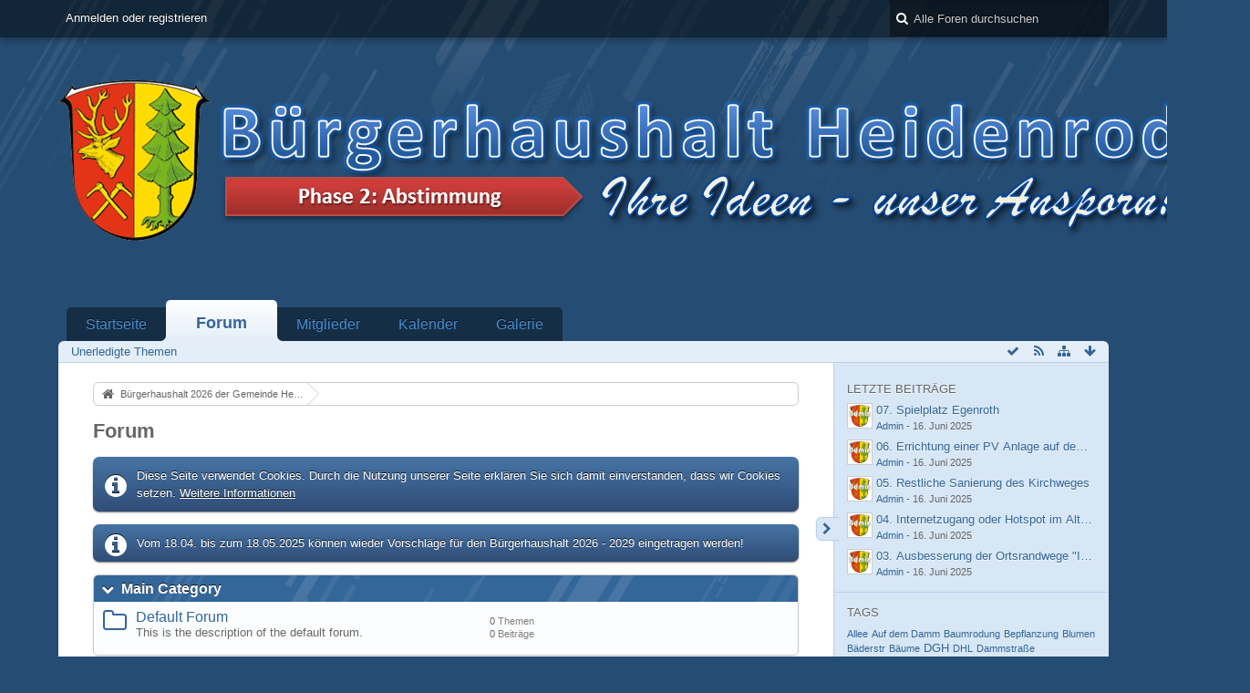

--- FILE ---
content_type: text/html; charset=UTF-8
request_url: http://buergerhaushalt.gemeinde-heidenrod.de/index.php?board-list/&s=42830bf0f5a2a51b06002f1c3ab8e27372526bea
body_size: 29108
content:
<!DOCTYPE html>
<html dir="ltr" lang="de">

<head>
	<title>Forum - Bürgerhaushalt 2026 der Gemeinde Heidenrod</title>
	
	<base href="http://buergerhaushalt.gemeinde-heidenrod.de/" />
<meta charset="utf-8" />
<meta name="viewport" content="width=device-width, initial-scale=1" />
<meta name="format-detection" content="telephone=no" />
<meta name="description" content="" />
<meta name="keywords" content="Bürgerhaushalt Gemeinde Heidenrod Kommune Rheingau Taunus Kreis " />
<meta property="og:site_name" content="Bürgerhaushalt 2026 der Gemeinde Heidenrod" />

<!-- Stylesheets -->
<link rel="stylesheet" type="text/css" href="http://buergerhaushalt.gemeinde-heidenrod.de/wcf/style/style-1.css?m=1747891291" />


<script>
	//<![CDATA[
	var SID_ARG_2ND	= '&s=d443bf2ddbd07b4004407c7f4aaf83c923803232';
	var WCF_PATH = 'http://buergerhaushalt.gemeinde-heidenrod.de/wcf/';
	var SECURITY_TOKEN = 'a035b731a7c387ad0448fad25c6eba565a6786e7';
	var LANGUAGE_ID = 1;
	var TIME_NOW = 1768863270;
	var URL_LEGACY_MODE = false;
	//]]>
</script>
<script src="http://buergerhaushalt.gemeinde-heidenrod.de/wcf/js/3rdParty/jquery.min.js?v=1710327689"></script>
<script src="http://buergerhaushalt.gemeinde-heidenrod.de/wcf/js/3rdParty/jquery-ui.min.js?v=1710327689"></script>

<script src="http://buergerhaushalt.gemeinde-heidenrod.de/wcf/js/WCF.Combined.min.js?v=1710327689"></script>






<noscript>
	<style type="text/css">
		.jsOnly {
			display: none !important;
		}
		
		.noJsOnly {
			display: block !important;
		}
	</style>
</noscript>




	
	
	







<!-- Icons -->
<link rel="icon" href="http://buergerhaushalt.gemeinde-heidenrod.de/wcf/images/favicon.ico" type="image/x-icon" />
<link rel="apple-touch-icon" href="http://buergerhaushalt.gemeinde-heidenrod.de/wcf/images/apple-touch-icon.png" />


			<link rel="alternate" type="application/rss+xml" title="RSS-Feed" href="http://buergerhaushalt.gemeinde-heidenrod.de/index.php?board-feed/" />
		<link rel="canonical" href="http://buergerhaushalt.gemeinde-heidenrod.de/index.php?board-list/&amp;s=d443bf2ddbd07b4004407c7f4aaf83c923803232" />
	
	
</head>

<body id="tplBoardList" data-template="boardList" data-application="wbb">

	

<a id="top"></a>



<header id="pageHeader" class="layoutFluid sidebarOrientationRight">
	<div>
		<nav id="topMenu" class="userPanel">
			<div class="layoutFluid">
									<ul class="userPanelItems">
						<!-- login box -->
		<li id="userLogin">
			<a class="loginLink" href="http://buergerhaushalt.gemeinde-heidenrod.de/index.php?login/&amp;s=d443bf2ddbd07b4004407c7f4aaf83c923803232">Anmelden oder registrieren</a>
			<div id="loginForm" style="display: none;">
								
				<form method="post" action="http://buergerhaushalt.gemeinde-heidenrod.de/index.php?login/&amp;s=d443bf2ddbd07b4004407c7f4aaf83c923803232">
					<fieldset>
												
						<dl>
							<dt><label for="username">Benutzername oder E-Mail-Adresse</label></dt>
							<dd>
								<input type="text" id="username" name="username" value="" required="required" class="long" />
							</dd>
						</dl>
						
													<dl>
								<dt>Sind Sie bereits registriert?</dt>
								<dd>
									<label><input type="radio" name="action" value="register" /> Nein, ich möchte mich jetzt registrieren.</label>
									<label><input type="radio" name="action" value="login" checked="checked" /> Ja, mein Kennwort lautet:</label>
								</dd>
							</dl>
												
						<dl>
							<dt><label for="password">Kennwort</label></dt>
							<dd>
								<input type="password" id="password" name="password" value="" class="long" />
							</dd>
						</dl>
						
													<dl>
								<dt></dt>
								<dd><label><input type="checkbox" id="useCookies" name="useCookies" value="1" checked="checked" /> Dauerhaft angemeldet bleiben</label></dd>
							</dl>
												
						
						
						<div class="formSubmit">
							<input type="submit" id="loginSubmitButton" name="submitButton" value="Anmelden" accesskey="s" />
							<a class="button" href="http://buergerhaushalt.gemeinde-heidenrod.de/index.php?lost-password/&amp;s=d443bf2ddbd07b4004407c7f4aaf83c923803232"><span>Kennwort vergessen</span></a>
							<input type="hidden" name="url" value="/index.php?board-list/&amp;s=42830bf0f5a2a51b06002f1c3ab8e27372526bea" />
							<input type="hidden" name="t" value="a035b731a7c387ad0448fad25c6eba565a6786e7" />						</div>
					</fieldset>
					
									</form>
			</div>
			
			
		</li>
					</ul>
				
				
				
				
<aside id="search" class="searchBar dropdown" data-disable-auto-focus="true">
	<form method="post" action="http://buergerhaushalt.gemeinde-heidenrod.de/index.php?search/&amp;types%5B%5D=com.woltlab.wbb.post&amp;s=d443bf2ddbd07b4004407c7f4aaf83c923803232">
		<input type="search" name="q" placeholder="Alle Foren durchsuchen" autocomplete="off" required="required" value="" class="dropdownToggle" data-toggle="search" />
		
		<ul class="dropdownMenu">
							<li class="dropdownText">
					<label><input type="checkbox" name="subjectOnly" value="1" /> Nur Betreff durchsuchen</label><label><input type="checkbox" name="findThreads" value="1" /> Ergebnisse als Themen anzeigen</label>
				</li>
				<li class="dropdownDivider"></li>
			
			<li><a href="http://buergerhaushalt.gemeinde-heidenrod.de/index.php?search/&amp;types%5B%5D=com.woltlab.wbb.post&amp;s=d443bf2ddbd07b4004407c7f4aaf83c923803232">Erweiterte Suche</a></li>
		</ul>
		
		<input type="hidden" name="types[]" value="com.woltlab.wbb.post" />		<input type="hidden" name="t" value="a035b731a7c387ad0448fad25c6eba565a6786e7" />	</form>
</aside>

	
			</div>
		</nav>
		
		<div id="logo" class="logo">
						
			<a href="http://buergerhaushalt.gemeinde-heidenrod.de/?s=d443bf2ddbd07b4004407c7f4aaf83c923803232">
									<img src="http://buergerhaushalt.gemeinde-heidenrod.de/gallery/userImages/d6/7-d6e0fd4a.png" alt="" />
											</a>
		</div>
		
		
		
			<nav id="mainMenu" class="mainMenu jsMobileNavigation" data-button-label="Navigation">
		<ul>
							<li data-menu-item="wcf.user.dashboard">
					<a href="http://buergerhaushalt.gemeinde-heidenrod.de/?s=d443bf2ddbd07b4004407c7f4aaf83c923803232">Startseite</a>
									</li>
							<li class="active" data-menu-item="wbb.header.menu.board">
					<a href="http://buergerhaushalt.gemeinde-heidenrod.de/index.php?board-list/&amp;s=d443bf2ddbd07b4004407c7f4aaf83c923803232">Forum</a>
											<ul class="invisible">
															<li><a href="http://buergerhaushalt.gemeinde-heidenrod.de/index.php?board-quick-search/&amp;mode=undoneThreads&amp;s=d443bf2ddbd07b4004407c7f4aaf83c923803232"><span>Unerledigte Themen</span></a></li>
														
						</ul>
									</li>
							<li data-menu-item="wcf.user.members">
					<a href="http://buergerhaushalt.gemeinde-heidenrod.de/index.php?members-list/&amp;s=d443bf2ddbd07b4004407c7f4aaf83c923803232">Mitglieder</a>
									</li>
							<li data-menu-item="calendar.header.menu.calendar">
					<a href="http://buergerhaushalt.gemeinde-heidenrod.de/calendar/?s=d443bf2ddbd07b4004407c7f4aaf83c923803232">Kalender</a>
									</li>
							<li data-menu-item="gallery.header.menu.gallery">
					<a href="http://buergerhaushalt.gemeinde-heidenrod.de/gallery/?s=d443bf2ddbd07b4004407c7f4aaf83c923803232">Galerie</a>
									</li>
					</ul>
	</nav>
		
		
		
		<nav class="navigation navigationHeader">
							<ul class="navigationMenuItems">
							<li data-menu-item="wbb.header.menu.board.undoneThreads"><a href="http://buergerhaushalt.gemeinde-heidenrod.de/index.php?board-quick-search/&amp;mode=undoneThreads&amp;s=d443bf2ddbd07b4004407c7f4aaf83c923803232"><span>Unerledigte Themen</span></a></li>
						
		</ul>
							
			<ul class="navigationIcons">
				<li id="toBottomLink"><a href="http://buergerhaushalt.gemeinde-heidenrod.de/index.php?board-list/&amp;amp;s=42830bf0f5a2a51b06002f1c3ab8e27372526bea#bottom" title="Zum Seitenende" class="jsTooltip"><span class="icon icon16 icon-arrow-down"></span> <span class="invisible">Zum Seitenende</span></a></li>
				<li id="sitemap" class="jsOnly"><a href="#" title="Schnellnavigation" class="jsTooltip"><span class="icon icon16 icon-sitemap"></span> <span class="invisible">Schnellnavigation</span></a></li>
				<li><a rel="alternate" href="http://buergerhaushalt.gemeinde-heidenrod.de/index.php?board-feed/" title="RSS-Feed" class="jsTooltip"><span class="icon icon16 icon-rss"></span> <span class="invisible">RSS-Feed</span></a></li>
<li class="jsOnly"><a href="#" title="Alle Foren als gelesen markieren" class="markAllAsReadButton jsTooltip"><span class="icon icon16 icon-ok"></span> <span class="invisible">Alle Foren als gelesen markieren</span></a></li>

							</ul>
		</nav>
	</div>
</header>



<div id="main" class="layoutFluid sidebarOrientationRight">
	<div>
		<div>
						
						
			<section id="content" class="content">
								
				
				
					<nav class="breadcrumbs marginTop">
		<ul>
			<li title="Bürgerhaushalt 2026 der Gemeinde Heidenrod" itemscope="itemscope" itemtype="http://data-vocabulary.org/Breadcrumb">
						<a href="http://buergerhaushalt.gemeinde-heidenrod.de/?s=d443bf2ddbd07b4004407c7f4aaf83c923803232" itemprop="url"><span itemprop="title">Bürgerhaushalt 2026 der Gemeinde Heidenrod</span></a> <span class="pointer"><span>&raquo;</span></span>
					</li>
		</ul>
	</nav>

	<header class="boxHeadline">
		<h1>Forum</h1>
	</header>

<div class="userNotice">
		
			<p class="info">Diese Seite verwendet Cookies. Durch die Nutzung unserer Seite erklären Sie sich damit einverstanden, dass wir Cookies setzen. <a href="http://buergerhaushalt.gemeinde-heidenrod.de/index.php?cookie-policy/&amp;s=d443bf2ddbd07b4004407c7f4aaf83c923803232">Weitere Informationen</a></p>
		
		
	<noscript>
		<p class="warning">In Ihrem Webbrowser ist JavaScript deaktiviert. Um alle Funktionen dieser Website nutzen zu können, muss JavaScript aktiviert sein.</p>
	</noscript>
	
		
			<p class="info notice">
						
			Vom 18.04. bis zum 18.05.2025 können wieder Vorschläge für den Bürgerhaushalt 2026 - 2029 eingetragen werden!		</p>
		
	
</div>

<div class="contentNavigation">
	
</div>

	
	
	<div>
		<ul class="wbbBoardList">
					
					
			<li data-board-id="1" data-is-open="true" data-depth="1" class="wbbCategory wbbDepth1 tabularBox tabularBoxTitle wbbCollapsibleCategory">
			<header>
				<h2><a href="http://buergerhaushalt.gemeinde-heidenrod.de/index.php?board/1-main-category/&amp;s=d443bf2ddbd07b4004407c7f4aaf83c923803232">Main Category</a></h2>
				
			</header>
		
	<ul>	
		
						
				
					
			<li data-board-id="2" class="wbbBoardContainer wbbDepth2 wbbLastBoxElement">
			<div class="wbbBoardNode1 wbbBoard box32">
				<span class="icon icon32 icon-folder-close-alt"></span>
				
				<div>
					<div class="containerHeadline">
						<h3><a href="http://buergerhaushalt.gemeinde-heidenrod.de/index.php?board/2-default-forum/&amp;s=d443bf2ddbd07b4004407c7f4aaf83c923803232">Default Forum</a></h3>
						<p class="wbbBoardDescription">This is the description of the default forum.</p>
					</div>
					
											<div class="wbbStats">
							<dl class="plain statsDataList">
								<dt>Themen</dt>
								<dd>0</dd>
							</dl>
							<dl class="plain statsDataList">
								<dt>Beiträge</dt>
								<dd>0</dd>
							</dl>
						</div>
										
										
										
										
					
				</div>
			</div>
		
	</li>	
			</ul></li>		
						
					
			<li data-board-id="3" data-is-open="true" data-depth="1" class="wbbCategory wbbDepth1 tabularBox tabularBoxTitle wbbCollapsibleCategory">
			<header>
				<h2><a href="http://buergerhaushalt.gemeinde-heidenrod.de/index.php?board/3-allgemeine-informationen/&amp;s=d443bf2ddbd07b4004407c7f4aaf83c923803232">Allgemeine Informationen</a></h2>
				<small>Hier finden Sie allgemeine und organisatorische Informationen zum Bürgerhaushalt.</small>
			</header>
		
	<ul>	
		
						
				
					
			<li data-board-id="70" class="wbbBoardContainer wbbDepth2">
			<div class="wbbBoardNode2 wbbBoard box32">
				<span class="icon icon32 icon-folder-close-alt"></span>
				
				<div>
					<div class="containerHeadline">
						<h3><a href="http://buergerhaushalt.gemeinde-heidenrod.de/index.php?board/70-ortsbeiratstreffen-30-05-2017/&amp;s=d443bf2ddbd07b4004407c7f4aaf83c923803232">Ortsbeiratstreffen 30.05.2017</a></h3>
						<p class="wbbBoardDescription">Präsentation vom Ortsbeiratstreffen!</p>
					</div>
					
											<div class="wbbStats">
							<dl class="plain statsDataList">
								<dt>Themen</dt>
								<dd>1</dd>
							</dl>
							<dl class="plain statsDataList">
								<dt>Beiträge</dt>
								<dd>1</dd>
							</dl>
						</div>
										
											<aside class="wbbLastPost">
							<div class="box24">
								<a href="http://buergerhaushalt.gemeinde-heidenrod.de/index.php?thread/252-pr%C3%A4sentation-handling-b%C3%BCrgerhaushalt/&amp;action=firstNew&amp;s=d443bf2ddbd07b4004407c7f4aaf83c923803232" class="framed jsTooltip" title="Zum ersten neuen Beitrag springen"><img src="http://buergerhaushalt.gemeinde-heidenrod.de/wcf/images/avatars/77/1-77e94346292cefc09390cfc6620e8bb8b218b28a-32.png" srcset="http://buergerhaushalt.gemeinde-heidenrod.de/wcf/images/avatars/77/1-77e94346292cefc09390cfc6620e8bb8b218b28a-96.png 2x" style="width: 24px; height: 24px" alt="" class="userAvatarImage" /></a>
								
								<div>
									<p>
																				<a href="http://buergerhaushalt.gemeinde-heidenrod.de/index.php?thread/252-pr%C3%A4sentation-handling-b%C3%BCrgerhaushalt/&amp;action=firstNew&amp;s=d443bf2ddbd07b4004407c7f4aaf83c923803232"  class="wbbTopicLink" data-thread-id="252" data-sort-order="DESC">Präsentation &quot;Handling Bürgerhaushalt&quot;</a>
									</p>
									<small>
																					<a href="http://buergerhaushalt.gemeinde-heidenrod.de/index.php?user/2-admin/&amp;s=d443bf2ddbd07b4004407c7f4aaf83c923803232" class="userLink" data-user-id="2">Admin</a>
																				
										- <time datetime="2017-06-01T06:43:18+01:00" class="datetime" data-timestamp="1496295798" data-date="1. Juni 2017" data-time="06:43" data-offset="3600">1. Juni 2017, 06:43</time>									</small>
								</div>
							</div>
						</aside>
										
										
										
					
				</div>
			</div>
		
	</li>	
		
						
				
					
			<li data-board-id="14" class="wbbBoardContainer wbbDepth2">
			<div class="wbbBoardNode1 wbbBoard box32">
				<span class="icon icon32 icon-folder-close-alt"></span>
				
				<div>
					<div class="containerHeadline">
						<h3><a href="http://buergerhaushalt.gemeinde-heidenrod.de/index.php?board/14-hilfe-zur-benutzung/&amp;s=d443bf2ddbd07b4004407c7f4aaf83c923803232">Hilfe zur Benutzung</a></h3>
						<p class="wbbBoardDescription">Hier finden Sie Hilfen zur Benutzung des Internetauftrittes sowie allgemeine Hilfen zum Ablauf und der Durchführung des Bürgerhaushaltes der Gemeinde Heidenrod.</p>
					</div>
					
											<div class="wbbStats">
							<dl class="plain statsDataList">
								<dt>Themen</dt>
								<dd>2</dd>
							</dl>
							<dl class="plain statsDataList">
								<dt>Beiträge</dt>
								<dd>2</dd>
							</dl>
						</div>
										
											<aside class="wbbLastPost">
							<div class="box24">
								<a href="http://buergerhaushalt.gemeinde-heidenrod.de/index.php?thread/27-hilfe-zur-abstimmung/&amp;action=firstNew&amp;s=d443bf2ddbd07b4004407c7f4aaf83c923803232" class="framed jsTooltip" title="Zum ersten neuen Beitrag springen"><img src="http://buergerhaushalt.gemeinde-heidenrod.de/wcf/images/avatars/77/1-77e94346292cefc09390cfc6620e8bb8b218b28a-32.png" srcset="http://buergerhaushalt.gemeinde-heidenrod.de/wcf/images/avatars/77/1-77e94346292cefc09390cfc6620e8bb8b218b28a-96.png 2x" style="width: 24px; height: 24px" alt="" class="userAvatarImage" /></a>
								
								<div>
									<p>
																				<a href="http://buergerhaushalt.gemeinde-heidenrod.de/index.php?thread/27-hilfe-zur-abstimmung/&amp;action=firstNew&amp;s=d443bf2ddbd07b4004407c7f4aaf83c923803232"  class="wbbTopicLink" data-thread-id="27" data-sort-order="DESC">Hilfe zur Abstimmung</a>
									</p>
									<small>
																					<a href="http://buergerhaushalt.gemeinde-heidenrod.de/index.php?user/2-admin/&amp;s=d443bf2ddbd07b4004407c7f4aaf83c923803232" class="userLink" data-user-id="2">Admin</a>
																				
										- <time datetime="2012-08-13T07:50:20+01:00" class="datetime" data-timestamp="1344840620" data-date="13. August 2012" data-time="07:50" data-offset="3600">13. August 2012, 07:50</time>									</small>
								</div>
							</div>
						</aside>
										
										
										
					
				</div>
			</div>
		
	</li>	
		
						
				
					
			<li data-board-id="12" class="wbbBoardContainer wbbDepth2">
			<div class="wbbBoardNode2 wbbBoard box32">
				<span class="icon icon32 icon-folder-close-alt"></span>
				
				<div>
					<div class="containerHeadline">
						<h3><a href="http://buergerhaushalt.gemeinde-heidenrod.de/index.php?board/12-infoabend/&amp;s=d443bf2ddbd07b4004407c7f4aaf83c923803232">Infoabend</a></h3>
						<p class="wbbBoardDescription">Informationen zu der offiziellen Infoveranstaltung am 14.06.2012 im Dorfgemeinschaftshaus Langschied.</p>
					</div>
					
											<div class="wbbStats">
							<dl class="plain statsDataList">
								<dt>Themen</dt>
								<dd>1</dd>
							</dl>
							<dl class="plain statsDataList">
								<dt>Beiträge</dt>
								<dd>2</dd>
							</dl>
						</div>
										
											<aside class="wbbLastPost">
							<div class="box24">
								<a href="http://buergerhaushalt.gemeinde-heidenrod.de/index.php?thread/6-pr%C3%A4sentation-zum-infoabend/&amp;action=firstNew&amp;s=d443bf2ddbd07b4004407c7f4aaf83c923803232" class="framed jsTooltip" title="Zum ersten neuen Beitrag springen"><img src="http://buergerhaushalt.gemeinde-heidenrod.de/wcf/images/avatars/77/1-77e94346292cefc09390cfc6620e8bb8b218b28a-32.png" srcset="http://buergerhaushalt.gemeinde-heidenrod.de/wcf/images/avatars/77/1-77e94346292cefc09390cfc6620e8bb8b218b28a-96.png 2x" style="width: 24px; height: 24px" alt="" class="userAvatarImage" /></a>
								
								<div>
									<p>
																				<a href="http://buergerhaushalt.gemeinde-heidenrod.de/index.php?thread/6-pr%C3%A4sentation-zum-infoabend/&amp;action=firstNew&amp;s=d443bf2ddbd07b4004407c7f4aaf83c923803232"  class="wbbTopicLink" data-thread-id="6" data-sort-order="DESC">Präsentation zum Infoabend</a>
									</p>
									<small>
																					<a href="http://buergerhaushalt.gemeinde-heidenrod.de/index.php?user/2-admin/&amp;s=d443bf2ddbd07b4004407c7f4aaf83c923803232" class="userLink" data-user-id="2">Admin</a>
																				
										- <time datetime="2012-06-12T11:54:20+01:00" class="datetime" data-timestamp="1339498460" data-date="12. Juni 2012" data-time="11:54" data-offset="3600">12. Juni 2012, 11:54</time>									</small>
								</div>
							</div>
						</aside>
										
										
										
					
				</div>
			</div>
		
	</li>	
		
						
				
					
			<li data-board-id="13" class="wbbBoardContainer wbbDepth2">
			<div class="wbbBoardNode1 wbbBoard box32">
				<span class="icon icon32 icon-folder-close-alt"></span>
				
				<div>
					<div class="containerHeadline">
						<h3><a href="http://buergerhaushalt.gemeinde-heidenrod.de/index.php?board/13-haushaltspl%C3%A4ne/&amp;s=d443bf2ddbd07b4004407c7f4aaf83c923803232">Haushaltspläne</a></h3>
						<p class="wbbBoardDescription">Hier werden ab 2012 die kompletten Haushaltspläne für die einzelnen Jahre als PDF zur Verfügung gestellt!</p>
					</div>
					
											<div class="wbbStats">
							<dl class="plain statsDataList">
								<dt>Themen</dt>
								<dd>10</dd>
							</dl>
							<dl class="plain statsDataList">
								<dt>Beiträge</dt>
								<dd>13</dd>
							</dl>
						</div>
										
											<aside class="wbbLastPost">
							<div class="box24">
								<a href="http://buergerhaushalt.gemeinde-heidenrod.de/index.php?thread/264-haushaltsplan-2016-investitionsprogramm-2015-bis-2019/&amp;action=firstNew&amp;s=d443bf2ddbd07b4004407c7f4aaf83c923803232" class="framed jsTooltip" title="Zum ersten neuen Beitrag springen"><img src="http://buergerhaushalt.gemeinde-heidenrod.de/wcf/images/avatars/avatar-default.svg" style="width: 24px; height: 24px" alt="" class="userAvatarImage" /></a>
								
								<div>
									<p>
																				<a href="http://buergerhaushalt.gemeinde-heidenrod.de/index.php?thread/264-haushaltsplan-2016-investitionsprogramm-2015-bis-2019/&amp;action=firstNew&amp;s=d443bf2ddbd07b4004407c7f4aaf83c923803232"  class="wbbTopicLink" data-thread-id="264" data-sort-order="DESC">Haushaltsplan 2016/Investitionsprogramm 2015 bis 2019</a>
									</p>
									<small>
																					<a href="http://buergerhaushalt.gemeinde-heidenrod.de/index.php?user/5076-ob-laufenselden/&amp;s=d443bf2ddbd07b4004407c7f4aaf83c923803232" class="userLink" data-user-id="5076">OB Laufenselden</a>
																				
										- <time datetime="2017-07-10T08:45:18+01:00" class="datetime" data-timestamp="1499672718" data-date="10. Juli 2017" data-time="08:45" data-offset="3600">10. Juli 2017, 08:45</time>									</small>
								</div>
							</div>
						</aside>
										
										
										
					
				</div>
			</div>
		
	</li>	
		
						
				
					
			<li data-board-id="19" class="wbbBoardContainer wbbDepth2">
			<div class="wbbBoardNode2 wbbBoard box32">
				<span class="icon icon32 icon-folder-close-alt"></span>
				
				<div>
					<div class="containerHeadline">
						<h3><a href="http://buergerhaushalt.gemeinde-heidenrod.de/index.php?board/19-vorschl%C3%A4ge-manuell/&amp;s=d443bf2ddbd07b4004407c7f4aaf83c923803232">Vorschläge manuell</a></h3>
						<p class="wbbBoardDescription">Hier haben Sie die Möglichkeit ein Formular herunter zu laden und dann blanko auszudrucken. Das dann ausgefüllte Formular können Sie uns dann per Post, Fax, mail oder persönlich zukommen lassen</p>
					</div>
					
											<div class="wbbStats">
							<dl class="plain statsDataList">
								<dt>Themen</dt>
								<dd>1</dd>
							</dl>
							<dl class="plain statsDataList">
								<dt>Beiträge</dt>
								<dd>1</dd>
							</dl>
						</div>
										
											<aside class="wbbLastPost">
							<div class="box24">
								<a href="http://buergerhaushalt.gemeinde-heidenrod.de/index.php?thread/10-vorschlagsformular/&amp;action=firstNew&amp;s=d443bf2ddbd07b4004407c7f4aaf83c923803232" class="framed jsTooltip" title="Zum ersten neuen Beitrag springen"><img src="http://buergerhaushalt.gemeinde-heidenrod.de/wcf/images/avatars/77/1-77e94346292cefc09390cfc6620e8bb8b218b28a-32.png" srcset="http://buergerhaushalt.gemeinde-heidenrod.de/wcf/images/avatars/77/1-77e94346292cefc09390cfc6620e8bb8b218b28a-96.png 2x" style="width: 24px; height: 24px" alt="" class="userAvatarImage" /></a>
								
								<div>
									<p>
																				<a href="http://buergerhaushalt.gemeinde-heidenrod.de/index.php?thread/10-vorschlagsformular/&amp;action=firstNew&amp;s=d443bf2ddbd07b4004407c7f4aaf83c923803232"  class="wbbTopicLink" data-thread-id="10" data-sort-order="DESC">Vorschlagsformular</a>
									</p>
									<small>
																					<a href="http://buergerhaushalt.gemeinde-heidenrod.de/index.php?user/2-admin/&amp;s=d443bf2ddbd07b4004407c7f4aaf83c923803232" class="userLink" data-user-id="2">Admin</a>
																				
										- <time datetime="2012-06-13T12:36:52+01:00" class="datetime" data-timestamp="1339587412" data-date="13. Juni 2012" data-time="12:36" data-offset="3600">13. Juni 2012, 12:36</time>									</small>
								</div>
							</div>
						</aside>
										
										
										
					
				</div>
			</div>
		
	</li>	
		
						
				
					
			<li data-board-id="20" class="wbbBoardContainer wbbDepth2">
			<div class="wbbBoardNode1 wbbBoard box32">
				<span class="icon icon32 icon-folder-close-alt"></span>
				
				<div>
					<div class="containerHeadline">
						<h3><a href="http://buergerhaushalt.gemeinde-heidenrod.de/index.php?board/20-ver%C3%B6ffentlichungen-presse/&amp;s=d443bf2ddbd07b4004407c7f4aaf83c923803232">Veröffentlichungen / Presse</a></h3>
						<p class="wbbBoardDescription">Hier können Sie Veröffentlichungen der Gemeinde Heidenrod sowie Pressemitteilungen zum Bürgerhaushalt finden!</p>
					</div>
					
											<div class="wbbStats">
							<dl class="plain statsDataList">
								<dt>Themen</dt>
								<dd>3</dd>
							</dl>
							<dl class="plain statsDataList">
								<dt>Beiträge</dt>
								<dd>3</dd>
							</dl>
						</div>
										
											<aside class="wbbLastPost">
							<div class="box24">
								<a href="http://buergerhaushalt.gemeinde-heidenrod.de/index.php?thread/17-heidenroder-nachrichten-tip-vom-07-06-2012/&amp;action=firstNew&amp;s=d443bf2ddbd07b4004407c7f4aaf83c923803232" class="framed jsTooltip" title="Zum ersten neuen Beitrag springen"><img src="http://buergerhaushalt.gemeinde-heidenrod.de/wcf/images/avatars/77/1-77e94346292cefc09390cfc6620e8bb8b218b28a-32.png" srcset="http://buergerhaushalt.gemeinde-heidenrod.de/wcf/images/avatars/77/1-77e94346292cefc09390cfc6620e8bb8b218b28a-96.png 2x" style="width: 24px; height: 24px" alt="" class="userAvatarImage" /></a>
								
								<div>
									<p>
																				<a href="http://buergerhaushalt.gemeinde-heidenrod.de/index.php?thread/17-heidenroder-nachrichten-tip-vom-07-06-2012/&amp;action=firstNew&amp;s=d443bf2ddbd07b4004407c7f4aaf83c923803232"  class="wbbTopicLink" data-thread-id="17" data-sort-order="DESC">Heidenroder Nachrichten (TIP) vom 07.06.2012</a>
									</p>
									<small>
																					<a href="http://buergerhaushalt.gemeinde-heidenrod.de/index.php?user/2-admin/&amp;s=d443bf2ddbd07b4004407c7f4aaf83c923803232" class="userLink" data-user-id="2">Admin</a>
																				
										- <time datetime="2012-06-22T08:19:46+01:00" class="datetime" data-timestamp="1340349586" data-date="22. Juni 2012" data-time="08:19" data-offset="3600">22. Juni 2012, 08:19</time>									</small>
								</div>
							</div>
						</aside>
										
										
										
					
				</div>
			</div>
		
	</li>	
		
						
				
					
			<li data-board-id="21" class="wbbBoardContainer wbbDepth2">
			<div class="wbbBoardNode2 wbbBoard box32">
				<span class="icon icon32 icon-folder-close-alt"></span>
				
				<div>
					<div class="containerHeadline">
						<h3><a href="http://buergerhaushalt.gemeinde-heidenrod.de/index.php?board/21-abstimmungsergebnisse/&amp;s=d443bf2ddbd07b4004407c7f4aaf83c923803232">Abstimmungsergebnisse</a></h3>
						<p class="wbbBoardDescription"></p>
					</div>
					
											<div class="wbbStats">
							<dl class="plain statsDataList">
								<dt>Themen</dt>
								<dd>3</dd>
							</dl>
							<dl class="plain statsDataList">
								<dt>Beiträge</dt>
								<dd>3</dd>
							</dl>
						</div>
										
											<aside class="wbbLastPost">
							<div class="box24">
								<a href="http://buergerhaushalt.gemeinde-heidenrod.de/index.php?thread/245-abstimmungsergebnisse-zum-b%C3%BCrgerhaushalt-2015/&amp;action=firstNew&amp;s=d443bf2ddbd07b4004407c7f4aaf83c923803232" class="framed jsTooltip" title="Zum ersten neuen Beitrag springen"><img src="http://buergerhaushalt.gemeinde-heidenrod.de/wcf/images/avatars/77/1-77e94346292cefc09390cfc6620e8bb8b218b28a-32.png" srcset="http://buergerhaushalt.gemeinde-heidenrod.de/wcf/images/avatars/77/1-77e94346292cefc09390cfc6620e8bb8b218b28a-96.png 2x" style="width: 24px; height: 24px" alt="" class="userAvatarImage" /></a>
								
								<div>
									<p>
																				<a href="http://buergerhaushalt.gemeinde-heidenrod.de/index.php?thread/245-abstimmungsergebnisse-zum-b%C3%BCrgerhaushalt-2015/&amp;action=firstNew&amp;s=d443bf2ddbd07b4004407c7f4aaf83c923803232"  class="wbbTopicLink" data-thread-id="245" data-sort-order="DESC">Abstimmungsergebnisse zum Bürgerhaushalt 2015</a>
									</p>
									<small>
																					<a href="http://buergerhaushalt.gemeinde-heidenrod.de/index.php?user/2-admin/&amp;s=d443bf2ddbd07b4004407c7f4aaf83c923803232" class="userLink" data-user-id="2">Admin</a>
																				
										- <time datetime="2016-08-24T14:18:51+01:00" class="datetime" data-timestamp="1472044731" data-date="24. August 2016" data-time="14:18" data-offset="3600">24. August 2016, 14:18</time>									</small>
								</div>
							</div>
						</aside>
										
										
										
					
				</div>
			</div>
		
	</li>	
		
						
				
					
			<li data-board-id="31" class="wbbBoardContainer wbbDepth2 wbbLastBoxElement">
			<div class="wbbBoardNode1 wbbBoard box32">
				<span class="icon icon32 icon-folder-close-alt"></span>
				
				<div>
					<div class="containerHeadline">
						<h3><a href="http://buergerhaushalt.gemeinde-heidenrod.de/index.php?board/31-abschlussberichte/&amp;s=d443bf2ddbd07b4004407c7f4aaf83c923803232">Abschlussberichte</a></h3>
						<p class="wbbBoardDescription"></p>
					</div>
					
											<div class="wbbStats">
							<dl class="plain statsDataList">
								<dt>Themen</dt>
								<dd>1</dd>
							</dl>
							<dl class="plain statsDataList">
								<dt>Beiträge</dt>
								<dd>1</dd>
							</dl>
						</div>
										
											<aside class="wbbLastPost">
							<div class="box24">
								<a href="http://buergerhaushalt.gemeinde-heidenrod.de/index.php?thread/42-abschlussbericht-b%C3%BCrgerhaushalt-2013/&amp;action=firstNew&amp;s=d443bf2ddbd07b4004407c7f4aaf83c923803232" class="framed jsTooltip" title="Zum ersten neuen Beitrag springen"><img src="http://buergerhaushalt.gemeinde-heidenrod.de/wcf/images/avatars/avatar-default.svg" style="width: 24px; height: 24px" alt="" class="userAvatarImage" /></a>
								
								<div>
									<p>
																				<a href="http://buergerhaushalt.gemeinde-heidenrod.de/index.php?thread/42-abschlussbericht-b%C3%BCrgerhaushalt-2013/&amp;action=firstNew&amp;s=d443bf2ddbd07b4004407c7f4aaf83c923803232"  class="wbbTopicLink" data-thread-id="42" data-sort-order="DESC">Abschlussbericht Bürgerhaushalt 2013</a>
									</p>
									<small>
																					Tech-Admin																				
										- <time datetime="2013-06-12T15:22:46+01:00" class="datetime" data-timestamp="1371046966" data-date="12. Juni 2013" data-time="15:22" data-offset="3600">12. Juni 2013, 15:22</time>									</small>
								</div>
							</div>
						</aside>
										
										
										
					
				</div>
			</div>
		
	</li>	
			</ul></li>		
						
					
			<li data-board-id="4" data-is-open="true" data-depth="1" class="wbbCategory wbbDepth1 tabularBox tabularBoxTitle wbbCollapsibleCategory">
			<header>
				<h2><a href="http://buergerhaushalt.gemeinde-heidenrod.de/index.php?board/4-fragen-und-antworten/&amp;s=d443bf2ddbd07b4004407c7f4aaf83c923803232">Fragen und Antworten</a></h2>
				
			</header>
		
	<ul>	
		
						
				
					
			<li data-board-id="16" class="wbbBoardContainer wbbDepth2 wbbLastBoxElement">
			<div class="wbbBoardNode2 wbbBoard box32">
				<span class="icon icon32 icon-folder-close-alt"></span>
				
				<div>
					<div class="containerHeadline">
						<h3><a href="http://buergerhaushalt.gemeinde-heidenrod.de/index.php?board/16-fragen-und-antworten/&amp;s=d443bf2ddbd07b4004407c7f4aaf83c923803232">Fragen und Antworten</a></h3>
						<p class="wbbBoardDescription">Hier können Fragen gestellt werden. Alle gestellten Fragen und deren Beantwortungen werden hier dargestellt!</p>
					</div>
					
											<div class="wbbStats">
							<dl class="plain statsDataList">
								<dt>Themen</dt>
								<dd>1</dd>
							</dl>
							<dl class="plain statsDataList">
								<dt>Beiträge</dt>
								<dd>1</dd>
							</dl>
						</div>
										
											<aside class="wbbLastPost">
							<div class="box24">
								<a href="http://buergerhaushalt.gemeinde-heidenrod.de/index.php?thread/158-abstimmen-nicht-vergessen/&amp;action=firstNew&amp;s=d443bf2ddbd07b4004407c7f4aaf83c923803232" class="framed jsTooltip" title="Zum ersten neuen Beitrag springen"><img src="http://buergerhaushalt.gemeinde-heidenrod.de/wcf/images/avatars/77/1-77e94346292cefc09390cfc6620e8bb8b218b28a-32.png" srcset="http://buergerhaushalt.gemeinde-heidenrod.de/wcf/images/avatars/77/1-77e94346292cefc09390cfc6620e8bb8b218b28a-96.png 2x" style="width: 24px; height: 24px" alt="" class="userAvatarImage" /></a>
								
								<div>
									<p>
																				<a href="http://buergerhaushalt.gemeinde-heidenrod.de/index.php?thread/158-abstimmen-nicht-vergessen/&amp;action=firstNew&amp;s=d443bf2ddbd07b4004407c7f4aaf83c923803232"  class="wbbTopicLink" data-thread-id="158" data-sort-order="DESC">Abstimmen nicht vergessen!</a>
									</p>
									<small>
																					<a href="http://buergerhaushalt.gemeinde-heidenrod.de/index.php?user/2-admin/&amp;s=d443bf2ddbd07b4004407c7f4aaf83c923803232" class="userLink" data-user-id="2">Admin</a>
																				
										- <time datetime="2015-07-20T07:55:07+01:00" class="datetime" data-timestamp="1437375307" data-date="20. Juli 2015" data-time="07:55" data-offset="3600">20. Juli 2015, 07:55</time>									</small>
								</div>
							</div>
						</aside>
										
										
										
					
				</div>
			</div>
		
	</li>	
			</ul></li>		
						
					
			<li data-board-id="17" data-is-open="true" data-depth="1" class="wbbCategory wbbDepth1 tabularBox tabularBoxTitle wbbCollapsibleCategory">
			<header>
				<h2><a href="http://buergerhaushalt.gemeinde-heidenrod.de/index.php?board/17-verlinkungen-zu-interessanten-internetseiten/&amp;s=d443bf2ddbd07b4004407c7f4aaf83c923803232">Verlinkungen zu interessanten Internetseiten</a></h2>
				
			</header>
		
	<ul>	
		
						
				
					
			<li data-board-id="18" class="wbbBoardContainer wbbDepth2 wbbExternalLink wbbLastBoxElement">
			<div class="wbbBoardNode1 wbbBoard box32">
				<span class="icon icon32 icon-globe"></span>
				
				<div>
					<div class="containerHeadline">
						<h3><a href="http://buergerhaushalt.gemeinde-heidenrod.de/index.php?board/18-gemeinde-heidenrod/&amp;s=d443bf2ddbd07b4004407c7f4aaf83c923803232" class="jsTooltip" title="Weiterleitung zu: http://www.heidenrod.de/">Gemeinde Heidenrod</a></h3>
						<small class="wbbBoardDescription">Offizielle Internethomepage der Gemeinde Heidenrod</small>
					</div>
					
											<div class="wbbStats">
							<dl class="plain statsDataList">
								<dt>Zugriffe</dt>
								<dd>69.895</dd>
							</dl>
						</div>
										
					
				</div>
			</div>
		
	</li>	
			</ul></li>		
						
					
			<li data-board-id="136" data-is-open="true" data-depth="1" class="wbbCategory wbbDepth1 tabularBox tabularBoxTitle wbbCollapsibleCategory">
			<header>
				<h2><a href="http://buergerhaushalt.gemeinde-heidenrod.de/index.php?board/136-b%C3%BCrgerhaushalt-2026/&amp;s=d443bf2ddbd07b4004407c7f4aaf83c923803232">Bürgerhaushalt 2026</a></h2>
				
			</header>
		
	<ul>	
		
						
				
					
			<li data-board-id="137" class="wbbBoardContainer wbbDepth2">
			<div class="wbbBoardNode2 wbbBoard box32">
				<span class="icon icon32 icon-folder-close-alt"></span>
				
				<div>
					<div class="containerHeadline">
						<h3><a href="http://buergerhaushalt.gemeinde-heidenrod.de/index.php?board/137-2026-freizeit-sport/&amp;s=d443bf2ddbd07b4004407c7f4aaf83c923803232">2026 - Freizeit &amp; Sport</a></h3>
						<p class="wbbBoardDescription"></p>
					</div>
					
											<div class="wbbStats">
							<dl class="plain statsDataList">
								<dt>Themen</dt>
								<dd>1</dd>
							</dl>
							<dl class="plain statsDataList">
								<dt>Beiträge</dt>
								<dd>2</dd>
							</dl>
						</div>
										
											<aside class="wbbLastPost">
							<div class="box24">
								<a href="http://buergerhaushalt.gemeinde-heidenrod.de/index.php?thread/379-07-spielplatz-egenroth/&amp;action=firstNew&amp;s=d443bf2ddbd07b4004407c7f4aaf83c923803232" class="framed jsTooltip" title="Zum ersten neuen Beitrag springen"><img src="http://buergerhaushalt.gemeinde-heidenrod.de/wcf/images/avatars/77/1-77e94346292cefc09390cfc6620e8bb8b218b28a-32.png" srcset="http://buergerhaushalt.gemeinde-heidenrod.de/wcf/images/avatars/77/1-77e94346292cefc09390cfc6620e8bb8b218b28a-96.png 2x" style="width: 24px; height: 24px" alt="" class="userAvatarImage" /></a>
								
								<div>
									<p>
																				<a href="http://buergerhaushalt.gemeinde-heidenrod.de/index.php?thread/379-07-spielplatz-egenroth/&amp;action=firstNew&amp;s=d443bf2ddbd07b4004407c7f4aaf83c923803232"  class="wbbTopicLink" data-thread-id="379" data-sort-order="DESC">07. Spielplatz Egenroth</a>
									</p>
									<small>
																					<a href="http://buergerhaushalt.gemeinde-heidenrod.de/index.php?user/2-admin/&amp;s=d443bf2ddbd07b4004407c7f4aaf83c923803232" class="userLink" data-user-id="2">Admin</a>
																				
										- <time datetime="2025-06-16T09:40:40+01:00" class="datetime" data-timestamp="1750063240" data-date="16. Juni 2025" data-time="09:40" data-offset="3600">16. Juni 2025, 09:40</time>									</small>
								</div>
							</div>
						</aside>
										
										
										
					
				</div>
			</div>
		
	</li>	
		
						
				
					
			<li data-board-id="138" class="wbbBoardContainer wbbDepth2">
			<div class="wbbBoardNode1 wbbBoard box32">
				<span class="icon icon32 icon-folder-close-alt"></span>
				
				<div>
					<div class="containerHeadline">
						<h3><a href="http://buergerhaushalt.gemeinde-heidenrod.de/index.php?board/138-2026-familien-soziales/&amp;s=d443bf2ddbd07b4004407c7f4aaf83c923803232">2026 - Familien &amp; Soziales</a></h3>
						<p class="wbbBoardDescription"></p>
					</div>
					
											<div class="wbbStats">
							<dl class="plain statsDataList">
								<dt>Themen</dt>
								<dd>0</dd>
							</dl>
							<dl class="plain statsDataList">
								<dt>Beiträge</dt>
								<dd>0</dd>
							</dl>
						</div>
										
										
										
										
					
				</div>
			</div>
		
	</li>	
		
						
				
					
			<li data-board-id="139" class="wbbBoardContainer wbbDepth2">
			<div class="wbbBoardNode2 wbbBoard box32">
				<span class="icon icon32 icon-folder-close-alt"></span>
				
				<div>
					<div class="containerHeadline">
						<h3><a href="http://buergerhaushalt.gemeinde-heidenrod.de/index.php?board/139-2026-dorfgemeinschaftsh%C3%A4user/&amp;s=d443bf2ddbd07b4004407c7f4aaf83c923803232">2026 - Dorfgemeinschaftshäuser</a></h3>
						<p class="wbbBoardDescription"></p>
					</div>
					
											<div class="wbbStats">
							<dl class="plain statsDataList">
								<dt>Themen</dt>
								<dd>1</dd>
							</dl>
							<dl class="plain statsDataList">
								<dt>Beiträge</dt>
								<dd>2</dd>
							</dl>
						</div>
										
											<aside class="wbbLastPost">
							<div class="box24">
								<a href="http://buergerhaushalt.gemeinde-heidenrod.de/index.php?thread/377-04-internetzugang-oder-hotspot-im-alten-rathaus-in-hilgenroth/&amp;action=firstNew&amp;s=d443bf2ddbd07b4004407c7f4aaf83c923803232" class="framed jsTooltip" title="Zum ersten neuen Beitrag springen"><img src="http://buergerhaushalt.gemeinde-heidenrod.de/wcf/images/avatars/77/1-77e94346292cefc09390cfc6620e8bb8b218b28a-32.png" srcset="http://buergerhaushalt.gemeinde-heidenrod.de/wcf/images/avatars/77/1-77e94346292cefc09390cfc6620e8bb8b218b28a-96.png 2x" style="width: 24px; height: 24px" alt="" class="userAvatarImage" /></a>
								
								<div>
									<p>
																				<a href="http://buergerhaushalt.gemeinde-heidenrod.de/index.php?thread/377-04-internetzugang-oder-hotspot-im-alten-rathaus-in-hilgenroth/&amp;action=firstNew&amp;s=d443bf2ddbd07b4004407c7f4aaf83c923803232"  class="wbbTopicLink" data-thread-id="377" data-sort-order="DESC">04. Internetzugang oder Hotspot im Alten Rathaus in Hilgenroth</a>
									</p>
									<small>
																					<a href="http://buergerhaushalt.gemeinde-heidenrod.de/index.php?user/2-admin/&amp;s=d443bf2ddbd07b4004407c7f4aaf83c923803232" class="userLink" data-user-id="2">Admin</a>
																				
										- <time datetime="2025-06-16T09:34:04+01:00" class="datetime" data-timestamp="1750062844" data-date="16. Juni 2025" data-time="09:34" data-offset="3600">16. Juni 2025, 09:34</time>									</small>
								</div>
							</div>
						</aside>
										
										
										
					
				</div>
			</div>
		
	</li>	
		
						
				
					
			<li data-board-id="140" class="wbbBoardContainer wbbDepth2">
			<div class="wbbBoardNode1 wbbBoard box32">
				<span class="icon icon32 icon-folder-close-alt"></span>
				
				<div>
					<div class="containerHeadline">
						<h3><a href="http://buergerhaushalt.gemeinde-heidenrod.de/index.php?board/140-2026-kindertagesst%C3%A4tten/&amp;s=d443bf2ddbd07b4004407c7f4aaf83c923803232">2026 - Kindertagesstätten</a></h3>
						<p class="wbbBoardDescription"></p>
					</div>
					
											<div class="wbbStats">
							<dl class="plain statsDataList">
								<dt>Themen</dt>
								<dd>0</dd>
							</dl>
							<dl class="plain statsDataList">
								<dt>Beiträge</dt>
								<dd>0</dd>
							</dl>
						</div>
										
										
										
										
					
				</div>
			</div>
		
	</li>	
		
						
				
					
			<li data-board-id="141" class="wbbBoardContainer wbbDepth2">
			<div class="wbbBoardNode2 wbbBoard box32">
				<span class="icon icon32 icon-folder-close-alt"></span>
				
				<div>
					<div class="containerHeadline">
						<h3><a href="http://buergerhaushalt.gemeinde-heidenrod.de/index.php?board/141-2026-verkehr-bauen/&amp;s=d443bf2ddbd07b4004407c7f4aaf83c923803232">2026 - Verkehr &amp; Bauen</a></h3>
						<p class="wbbBoardDescription"></p>
					</div>
					
											<div class="wbbStats">
							<dl class="plain statsDataList">
								<dt>Themen</dt>
								<dd>4</dd>
							</dl>
							<dl class="plain statsDataList">
								<dt>Beiträge</dt>
								<dd>9</dd>
							</dl>
						</div>
										
											<aside class="wbbLastPost">
							<div class="box24">
								<a href="http://buergerhaushalt.gemeinde-heidenrod.de/index.php?thread/378-05-restliche-sanierung-des-kirchweges/&amp;action=firstNew&amp;s=d443bf2ddbd07b4004407c7f4aaf83c923803232" class="framed jsTooltip" title="Zum ersten neuen Beitrag springen"><img src="http://buergerhaushalt.gemeinde-heidenrod.de/wcf/images/avatars/77/1-77e94346292cefc09390cfc6620e8bb8b218b28a-32.png" srcset="http://buergerhaushalt.gemeinde-heidenrod.de/wcf/images/avatars/77/1-77e94346292cefc09390cfc6620e8bb8b218b28a-96.png 2x" style="width: 24px; height: 24px" alt="" class="userAvatarImage" /></a>
								
								<div>
									<p>
																				<a href="http://buergerhaushalt.gemeinde-heidenrod.de/index.php?thread/378-05-restliche-sanierung-des-kirchweges/&amp;action=firstNew&amp;s=d443bf2ddbd07b4004407c7f4aaf83c923803232"  class="wbbTopicLink" data-thread-id="378" data-sort-order="DESC">05. Restliche Sanierung des Kirchweges</a>
									</p>
									<small>
																					<a href="http://buergerhaushalt.gemeinde-heidenrod.de/index.php?user/2-admin/&amp;s=d443bf2ddbd07b4004407c7f4aaf83c923803232" class="userLink" data-user-id="2">Admin</a>
																				
										- <time datetime="2025-06-16T09:35:18+01:00" class="datetime" data-timestamp="1750062918" data-date="16. Juni 2025" data-time="09:35" data-offset="3600">16. Juni 2025, 09:35</time>									</small>
								</div>
							</div>
						</aside>
										
										
										
					
				</div>
			</div>
		
	</li>	
		
						
				
					
			<li data-board-id="142" class="wbbBoardContainer wbbDepth2">
			<div class="wbbBoardNode1 wbbBoard box32">
				<span class="icon icon32 icon-folder-close-alt"></span>
				
				<div>
					<div class="containerHeadline">
						<h3><a href="http://buergerhaushalt.gemeinde-heidenrod.de/index.php?board/142-2026-verwaltung-finanzen/&amp;s=d443bf2ddbd07b4004407c7f4aaf83c923803232">2026 - Verwaltung &amp; Finanzen</a></h3>
						<p class="wbbBoardDescription"></p>
					</div>
					
											<div class="wbbStats">
							<dl class="plain statsDataList">
								<dt>Themen</dt>
								<dd>0</dd>
							</dl>
							<dl class="plain statsDataList">
								<dt>Beiträge</dt>
								<dd>0</dd>
							</dl>
						</div>
										
										
										
										
					
				</div>
			</div>
		
	</li>	
		
						
				
					
			<li data-board-id="143" class="wbbBoardContainer wbbDepth2">
			<div class="wbbBoardNode2 wbbBoard box32">
				<span class="icon icon32 icon-folder-close-alt"></span>
				
				<div>
					<div class="containerHeadline">
						<h3><a href="http://buergerhaushalt.gemeinde-heidenrod.de/index.php?board/143-2026-wirtschaftliche-bet%C3%A4tigung/&amp;s=d443bf2ddbd07b4004407c7f4aaf83c923803232">2026 - Wirtschaftliche Betätigung</a></h3>
						<p class="wbbBoardDescription"></p>
					</div>
					
											<div class="wbbStats">
							<dl class="plain statsDataList">
								<dt>Themen</dt>
								<dd>0</dd>
							</dl>
							<dl class="plain statsDataList">
								<dt>Beiträge</dt>
								<dd>0</dd>
							</dl>
						</div>
										
										
										
										
					
				</div>
			</div>
		
	</li>	
		
						
				
					
			<li data-board-id="144" class="wbbBoardContainer wbbDepth2">
			<div class="wbbBoardNode1 wbbBoard box32">
				<span class="icon icon32 icon-folder-close-alt"></span>
				
				<div>
					<div class="containerHeadline">
						<h3><a href="http://buergerhaushalt.gemeinde-heidenrod.de/index.php?board/144-2026-natur-und-klimaschutz/&amp;s=d443bf2ddbd07b4004407c7f4aaf83c923803232">2026 - Natur- und Klimaschutz</a></h3>
						<p class="wbbBoardDescription"></p>
					</div>
					
											<div class="wbbStats">
							<dl class="plain statsDataList">
								<dt>Themen</dt>
								<dd>1</dd>
							</dl>
							<dl class="plain statsDataList">
								<dt>Beiträge</dt>
								<dd>2</dd>
							</dl>
						</div>
										
											<aside class="wbbLastPost">
							<div class="box24">
								<a href="http://buergerhaushalt.gemeinde-heidenrod.de/index.php?thread/380-06-errichtung-einer-pv-anlage-auf-dem-dach-des-dorfgemeinschaftshauses/&amp;action=firstNew&amp;s=d443bf2ddbd07b4004407c7f4aaf83c923803232" class="framed jsTooltip" title="Zum ersten neuen Beitrag springen"><img src="http://buergerhaushalt.gemeinde-heidenrod.de/wcf/images/avatars/77/1-77e94346292cefc09390cfc6620e8bb8b218b28a-32.png" srcset="http://buergerhaushalt.gemeinde-heidenrod.de/wcf/images/avatars/77/1-77e94346292cefc09390cfc6620e8bb8b218b28a-96.png 2x" style="width: 24px; height: 24px" alt="" class="userAvatarImage" /></a>
								
								<div>
									<p>
																				<a href="http://buergerhaushalt.gemeinde-heidenrod.de/index.php?thread/380-06-errichtung-einer-pv-anlage-auf-dem-dach-des-dorfgemeinschaftshauses/&amp;action=firstNew&amp;s=d443bf2ddbd07b4004407c7f4aaf83c923803232"  class="wbbTopicLink" data-thread-id="380" data-sort-order="DESC">06. Errichtung einer PV Anlage auf dem Dach des Dorfgemeinschaftshauses</a>
									</p>
									<small>
																					<a href="http://buergerhaushalt.gemeinde-heidenrod.de/index.php?user/2-admin/&amp;s=d443bf2ddbd07b4004407c7f4aaf83c923803232" class="userLink" data-user-id="2">Admin</a>
																				
										- <time datetime="2025-06-16T09:37:55+01:00" class="datetime" data-timestamp="1750063075" data-date="16. Juni 2025" data-time="09:37" data-offset="3600">16. Juni 2025, 09:37</time>									</small>
								</div>
							</div>
						</aside>
										
										
										
					
				</div>
			</div>
		
	</li>	
		
						
				
					
			<li data-board-id="145" class="wbbBoardContainer wbbDepth2 wbbLastBoxElement">
			<div class="wbbBoardNode2 wbbBoard box32">
				<span class="icon icon32 icon-folder-close-alt"></span>
				
				<div>
					<div class="containerHeadline">
						<h3><a href="http://buergerhaushalt.gemeinde-heidenrod.de/index.php?board/145-2026-sonstiges/&amp;s=d443bf2ddbd07b4004407c7f4aaf83c923803232">2026 - Sonstiges</a></h3>
						<p class="wbbBoardDescription"></p>
					</div>
					
											<div class="wbbStats">
							<dl class="plain statsDataList">
								<dt>Themen</dt>
								<dd>0</dd>
							</dl>
							<dl class="plain statsDataList">
								<dt>Beiträge</dt>
								<dd>0</dd>
							</dl>
						</div>
										
										
										
										
					
				</div>
			</div>
		
	</li>	
			</ul></li>		
						
					
			<li data-board-id="126" data-is-open="true" data-depth="1" class="wbbCategory wbbDepth1 tabularBox tabularBoxTitle wbbCollapsibleCategory">
			<header>
				<h2><a href="http://buergerhaushalt.gemeinde-heidenrod.de/index.php?board/126-archiv-b%C3%BCrgerhaushalt-2025/&amp;s=d443bf2ddbd07b4004407c7f4aaf83c923803232">Archiv Bürgerhaushalt 2025</a></h2>
				<small>Sie befinden sich im Bürgerhaushalt für das Jahr 2025!</small>
			</header>
		
	<ul>	
		
						
				
					
			<li data-board-id="127" class="wbbBoardContainer wbbDepth2">
			<div class="wbbBoardNode1 wbbBoard box32">
				<span class="icon icon32 icon-lock"></span>
				
				<div>
					<div class="containerHeadline">
						<h3><a href="http://buergerhaushalt.gemeinde-heidenrod.de/index.php?board/127-2025-freizeit-sport/&amp;s=d443bf2ddbd07b4004407c7f4aaf83c923803232">2025 - Freizeit &amp; Sport</a></h3>
						<p class="wbbBoardDescription"></p>
					</div>
					
											<div class="wbbStats">
							<dl class="plain statsDataList">
								<dt>Themen</dt>
								<dd>2</dd>
							</dl>
							<dl class="plain statsDataList">
								<dt>Beiträge</dt>
								<dd>4</dd>
							</dl>
						</div>
										
											<aside class="wbbLastPost">
							<div class="box24">
								<a href="http://buergerhaushalt.gemeinde-heidenrod.de/index.php?thread/366-11-seilbahnrutsche-oder-flying-fox/&amp;action=firstNew&amp;s=d443bf2ddbd07b4004407c7f4aaf83c923803232" class="framed jsTooltip" title="Zum ersten neuen Beitrag springen"><img src="http://buergerhaushalt.gemeinde-heidenrod.de/wcf/images/avatars/77/1-77e94346292cefc09390cfc6620e8bb8b218b28a-32.png" srcset="http://buergerhaushalt.gemeinde-heidenrod.de/wcf/images/avatars/77/1-77e94346292cefc09390cfc6620e8bb8b218b28a-96.png 2x" style="width: 24px; height: 24px" alt="" class="userAvatarImage" /></a>
								
								<div>
									<p>
																				<a href="http://buergerhaushalt.gemeinde-heidenrod.de/index.php?thread/366-11-seilbahnrutsche-oder-flying-fox/&amp;action=firstNew&amp;s=d443bf2ddbd07b4004407c7f4aaf83c923803232"  class="wbbTopicLink" data-thread-id="366" data-sort-order="DESC">11. Seilbahnrutsche oder Flying Fox</a>
									</p>
									<small>
																					<a href="http://buergerhaushalt.gemeinde-heidenrod.de/index.php?user/2-admin/&amp;s=d443bf2ddbd07b4004407c7f4aaf83c923803232" class="userLink" data-user-id="2">Admin</a>
																				
										- <time datetime="2024-05-03T08:29:20+01:00" class="datetime" data-timestamp="1714721360" data-date="3. Mai 2024" data-time="08:29" data-offset="3600">3. Mai 2024, 08:29</time>									</small>
								</div>
							</div>
						</aside>
										
										
										
					
				</div>
			</div>
		
	</li>	
		
						
				
					
			<li data-board-id="128" class="wbbBoardContainer wbbDepth2">
			<div class="wbbBoardNode2 wbbBoard box32">
				<span class="icon icon32 icon-folder-close-alt"></span>
				
				<div>
					<div class="containerHeadline">
						<h3><a href="http://buergerhaushalt.gemeinde-heidenrod.de/index.php?board/128-2025-familien-soziales/&amp;s=d443bf2ddbd07b4004407c7f4aaf83c923803232">2025 - Familien &amp; Soziales</a></h3>
						<p class="wbbBoardDescription"></p>
					</div>
					
											<div class="wbbStats">
							<dl class="plain statsDataList">
								<dt>Themen</dt>
								<dd>0</dd>
							</dl>
							<dl class="plain statsDataList">
								<dt>Beiträge</dt>
								<dd>0</dd>
							</dl>
						</div>
										
										
										
										
					
				</div>
			</div>
		
	</li>	
		
						
				
					
			<li data-board-id="129" class="wbbBoardContainer wbbDepth2">
			<div class="wbbBoardNode1 wbbBoard box32">
				<span class="icon icon32 icon-folder-close-alt"></span>
				
				<div>
					<div class="containerHeadline">
						<h3><a href="http://buergerhaushalt.gemeinde-heidenrod.de/index.php?board/129-2025-dorfgemeinschaftsh%C3%A4user/&amp;s=d443bf2ddbd07b4004407c7f4aaf83c923803232">2025 - Dorfgemeinschaftshäuser</a></h3>
						<p class="wbbBoardDescription"></p>
					</div>
					
											<div class="wbbStats">
							<dl class="plain statsDataList">
								<dt>Themen</dt>
								<dd>3</dd>
							</dl>
							<dl class="plain statsDataList">
								<dt>Beiträge</dt>
								<dd>6</dd>
							</dl>
						</div>
										
											<aside class="wbbLastPost">
							<div class="box24">
								<a href="http://buergerhaushalt.gemeinde-heidenrod.de/index.php?thread/371-17-%C3%BCberpr%C3%BCfung-der-sanierung-des-dorfgemeinschaftshauses-in-egenroth/&amp;action=firstNew&amp;s=d443bf2ddbd07b4004407c7f4aaf83c923803232" class="framed jsTooltip" title="Zum ersten neuen Beitrag springen"><img src="http://buergerhaushalt.gemeinde-heidenrod.de/wcf/images/avatars/77/1-77e94346292cefc09390cfc6620e8bb8b218b28a-32.png" srcset="http://buergerhaushalt.gemeinde-heidenrod.de/wcf/images/avatars/77/1-77e94346292cefc09390cfc6620e8bb8b218b28a-96.png 2x" style="width: 24px; height: 24px" alt="" class="userAvatarImage" /></a>
								
								<div>
									<p>
																				<a href="http://buergerhaushalt.gemeinde-heidenrod.de/index.php?thread/371-17-%C3%BCberpr%C3%BCfung-der-sanierung-des-dorfgemeinschaftshauses-in-egenroth/&amp;action=firstNew&amp;s=d443bf2ddbd07b4004407c7f4aaf83c923803232"  class="wbbTopicLink" data-thread-id="371" data-sort-order="DESC">17. Überprüfung der Sanierung des Dorfgemeinschaftshauses in Egenroth</a>
									</p>
									<small>
																					<a href="http://buergerhaushalt.gemeinde-heidenrod.de/index.php?user/2-admin/&amp;s=d443bf2ddbd07b4004407c7f4aaf83c923803232" class="userLink" data-user-id="2">Admin</a>
																				
										- <time datetime="2024-05-21T11:45:47+01:00" class="datetime" data-timestamp="1716288347" data-date="21. Mai 2024" data-time="11:45" data-offset="3600">21. Mai 2024, 11:45</time>									</small>
								</div>
							</div>
						</aside>
										
										
										
					
				</div>
			</div>
		
	</li>	
		
						
				
					
			<li data-board-id="130" class="wbbBoardContainer wbbDepth2">
			<div class="wbbBoardNode2 wbbBoard box32">
				<span class="icon icon32 icon-folder-close-alt"></span>
				
				<div>
					<div class="containerHeadline">
						<h3><a href="http://buergerhaushalt.gemeinde-heidenrod.de/index.php?board/130-2025-kindertagesst%C3%A4tten/&amp;s=d443bf2ddbd07b4004407c7f4aaf83c923803232">2025 - Kindertagesstätten</a></h3>
						<p class="wbbBoardDescription"></p>
					</div>
					
											<div class="wbbStats">
							<dl class="plain statsDataList">
								<dt>Themen</dt>
								<dd>0</dd>
							</dl>
							<dl class="plain statsDataList">
								<dt>Beiträge</dt>
								<dd>0</dd>
							</dl>
						</div>
										
										
										
										
					
				</div>
			</div>
		
	</li>	
		
						
				
					
			<li data-board-id="131" class="wbbBoardContainer wbbDepth2">
			<div class="wbbBoardNode1 wbbBoard box32">
				<span class="icon icon32 icon-folder-close-alt"></span>
				
				<div>
					<div class="containerHeadline">
						<h3><a href="http://buergerhaushalt.gemeinde-heidenrod.de/index.php?board/131-2025-verkehr-bauen/&amp;s=d443bf2ddbd07b4004407c7f4aaf83c923803232">2025 - Verkehr &amp; Bauen</a></h3>
						<p class="wbbBoardDescription"></p>
					</div>
					
											<div class="wbbStats">
							<dl class="plain statsDataList">
								<dt>Themen</dt>
								<dd>6</dd>
							</dl>
							<dl class="plain statsDataList">
								<dt>Beiträge</dt>
								<dd>12</dd>
							</dl>
						</div>
										
											<aside class="wbbLastPost">
							<div class="box24">
								<a href="http://buergerhaushalt.gemeinde-heidenrod.de/index.php?thread/372-18-ausbesserung-h%C3%B6henstra%C3%9Fe-in-egenroth/&amp;action=firstNew&amp;s=d443bf2ddbd07b4004407c7f4aaf83c923803232" class="framed jsTooltip" title="Zum ersten neuen Beitrag springen"><img src="http://buergerhaushalt.gemeinde-heidenrod.de/wcf/images/avatars/77/1-77e94346292cefc09390cfc6620e8bb8b218b28a-32.png" srcset="http://buergerhaushalt.gemeinde-heidenrod.de/wcf/images/avatars/77/1-77e94346292cefc09390cfc6620e8bb8b218b28a-96.png 2x" style="width: 24px; height: 24px" alt="" class="userAvatarImage" /></a>
								
								<div>
									<p>
																				<a href="http://buergerhaushalt.gemeinde-heidenrod.de/index.php?thread/372-18-ausbesserung-h%C3%B6henstra%C3%9Fe-in-egenroth/&amp;action=firstNew&amp;s=d443bf2ddbd07b4004407c7f4aaf83c923803232"  class="wbbTopicLink" data-thread-id="372" data-sort-order="DESC">18. Ausbesserung Höhenstraße in Egenroth</a>
									</p>
									<small>
																					<a href="http://buergerhaushalt.gemeinde-heidenrod.de/index.php?user/2-admin/&amp;s=d443bf2ddbd07b4004407c7f4aaf83c923803232" class="userLink" data-user-id="2">Admin</a>
																				
										- <time datetime="2024-05-21T11:47:28+01:00" class="datetime" data-timestamp="1716288448" data-date="21. Mai 2024" data-time="11:47" data-offset="3600">21. Mai 2024, 11:47</time>									</small>
								</div>
							</div>
						</aside>
										
										
										
					
				</div>
			</div>
		
	</li>	
		
						
				
					
			<li data-board-id="132" class="wbbBoardContainer wbbDepth2">
			<div class="wbbBoardNode2 wbbBoard box32">
				<span class="icon icon32 icon-folder-close-alt"></span>
				
				<div>
					<div class="containerHeadline">
						<h3><a href="http://buergerhaushalt.gemeinde-heidenrod.de/index.php?board/132-2025-verwaltung-finanzen/&amp;s=d443bf2ddbd07b4004407c7f4aaf83c923803232">2025 - Verwaltung &amp; Finanzen</a></h3>
						<p class="wbbBoardDescription"></p>
					</div>
					
											<div class="wbbStats">
							<dl class="plain statsDataList">
								<dt>Themen</dt>
								<dd>0</dd>
							</dl>
							<dl class="plain statsDataList">
								<dt>Beiträge</dt>
								<dd>0</dd>
							</dl>
						</div>
										
										
										
										
					
				</div>
			</div>
		
	</li>	
		
						
				
					
			<li data-board-id="133" class="wbbBoardContainer wbbDepth2">
			<div class="wbbBoardNode1 wbbBoard box32">
				<span class="icon icon32 icon-folder-close-alt"></span>
				
				<div>
					<div class="containerHeadline">
						<h3><a href="http://buergerhaushalt.gemeinde-heidenrod.de/index.php?board/133-2025-wirtschaftliche-bet%C3%A4tigung/&amp;s=d443bf2ddbd07b4004407c7f4aaf83c923803232">2025 - Wirtschaftliche Betätigung</a></h3>
						<p class="wbbBoardDescription"></p>
					</div>
					
											<div class="wbbStats">
							<dl class="plain statsDataList">
								<dt>Themen</dt>
								<dd>0</dd>
							</dl>
							<dl class="plain statsDataList">
								<dt>Beiträge</dt>
								<dd>0</dd>
							</dl>
						</div>
										
										
										
										
					
				</div>
			</div>
		
	</li>	
		
						
				
					
			<li data-board-id="135" class="wbbBoardContainer wbbDepth2">
			<div class="wbbBoardNode2 wbbBoard box32">
				<span class="icon icon32 icon-folder-close-alt"></span>
				
				<div>
					<div class="containerHeadline">
						<h3><a href="http://buergerhaushalt.gemeinde-heidenrod.de/index.php?board/135-2025-sonstiges/&amp;s=d443bf2ddbd07b4004407c7f4aaf83c923803232">2025 - Sonstiges</a></h3>
						<p class="wbbBoardDescription"></p>
					</div>
					
											<div class="wbbStats">
							<dl class="plain statsDataList">
								<dt>Themen</dt>
								<dd>4</dd>
							</dl>
							<dl class="plain statsDataList">
								<dt>Beiträge</dt>
								<dd>8</dd>
							</dl>
						</div>
										
											<aside class="wbbLastPost">
							<div class="box24">
								<a href="http://buergerhaushalt.gemeinde-heidenrod.de/index.php?thread/369-15-aufr%C3%A4umen-im-wispertal/&amp;action=firstNew&amp;s=d443bf2ddbd07b4004407c7f4aaf83c923803232" class="framed jsTooltip" title="Zum ersten neuen Beitrag springen"><img src="http://buergerhaushalt.gemeinde-heidenrod.de/wcf/images/avatars/77/1-77e94346292cefc09390cfc6620e8bb8b218b28a-32.png" srcset="http://buergerhaushalt.gemeinde-heidenrod.de/wcf/images/avatars/77/1-77e94346292cefc09390cfc6620e8bb8b218b28a-96.png 2x" style="width: 24px; height: 24px" alt="" class="userAvatarImage" /></a>
								
								<div>
									<p>
																				<a href="http://buergerhaushalt.gemeinde-heidenrod.de/index.php?thread/369-15-aufr%C3%A4umen-im-wispertal/&amp;action=firstNew&amp;s=d443bf2ddbd07b4004407c7f4aaf83c923803232"  class="wbbTopicLink" data-thread-id="369" data-sort-order="DESC">15. Aufräumen im Wispertal</a>
									</p>
									<small>
																					<a href="http://buergerhaushalt.gemeinde-heidenrod.de/index.php?user/2-admin/&amp;s=d443bf2ddbd07b4004407c7f4aaf83c923803232" class="userLink" data-user-id="2">Admin</a>
																				
										- <time datetime="2024-05-07T10:49:57+01:00" class="datetime" data-timestamp="1715075397" data-date="7. Mai 2024" data-time="10:49" data-offset="3600">7. Mai 2024, 10:49</time>									</small>
								</div>
							</div>
						</aside>
										
										
										
					
				</div>
			</div>
		
	</li>	
		
						
				
					
			<li data-board-id="134" class="wbbBoardContainer wbbDepth2 wbbLastBoxElement">
			<div class="wbbBoardNode1 wbbBoard box32">
				<span class="icon icon32 icon-folder-close-alt"></span>
				
				<div>
					<div class="containerHeadline">
						<h3><a href="http://buergerhaushalt.gemeinde-heidenrod.de/index.php?board/134-2025-natur-und-klimaschutz/&amp;s=d443bf2ddbd07b4004407c7f4aaf83c923803232">2025 - Natur- und Klimaschutz</a></h3>
						<p class="wbbBoardDescription"></p>
					</div>
					
											<div class="wbbStats">
							<dl class="plain statsDataList">
								<dt>Themen</dt>
								<dd>3</dd>
							</dl>
							<dl class="plain statsDataList">
								<dt>Beiträge</dt>
								<dd>6</dd>
							</dl>
						</div>
										
											<aside class="wbbLastPost">
							<div class="box24">
								<a href="http://buergerhaushalt.gemeinde-heidenrod.de/index.php?thread/361-07-baumbepflanzung-zufahrt-ot-kemel/&amp;action=firstNew&amp;s=d443bf2ddbd07b4004407c7f4aaf83c923803232" class="framed jsTooltip" title="Zum ersten neuen Beitrag springen"><img src="http://buergerhaushalt.gemeinde-heidenrod.de/wcf/images/avatars/77/1-77e94346292cefc09390cfc6620e8bb8b218b28a-32.png" srcset="http://buergerhaushalt.gemeinde-heidenrod.de/wcf/images/avatars/77/1-77e94346292cefc09390cfc6620e8bb8b218b28a-96.png 2x" style="width: 24px; height: 24px" alt="" class="userAvatarImage" /></a>
								
								<div>
									<p>
																				<a href="http://buergerhaushalt.gemeinde-heidenrod.de/index.php?thread/361-07-baumbepflanzung-zufahrt-ot-kemel/&amp;action=firstNew&amp;s=d443bf2ddbd07b4004407c7f4aaf83c923803232"  class="wbbTopicLink" data-thread-id="361" data-sort-order="DESC">07. Baumbepflanzung Zufahrt OT Kemel</a>
									</p>
									<small>
																					<a href="http://buergerhaushalt.gemeinde-heidenrod.de/index.php?user/2-admin/&amp;s=d443bf2ddbd07b4004407c7f4aaf83c923803232" class="userLink" data-user-id="2">Admin</a>
																				
										- <time datetime="2024-04-23T12:49:06+01:00" class="datetime" data-timestamp="1713872946" data-date="23. April 2024" data-time="12:49" data-offset="3600">23. April 2024, 12:49</time>									</small>
								</div>
							</div>
						</aside>
										
										
										
					
				</div>
			</div>
		
	</li>	
			</ul></li>		
						
					
			<li data-board-id="116" data-is-open="true" data-depth="1" class="wbbCategory wbbDepth1 tabularBox tabularBoxTitle wbbCollapsibleCategory">
			<header>
				<h2><a href="http://buergerhaushalt.gemeinde-heidenrod.de/index.php?board/116-archiv-b%C3%BCrgerhaushalt-2024/&amp;s=d443bf2ddbd07b4004407c7f4aaf83c923803232">Archiv Bürgerhaushalt 2024</a></h2>
				<small>Sie befinden sich im aktuellen Bürgerhaushalt für das Jahr 2024!</small>
			</header>
		
	<ul>	
		
						
				
					
			<li data-board-id="117" class="wbbBoardContainer wbbDepth2">
			<div class="wbbBoardNode2 wbbBoard box32">
				<span class="icon icon32 icon-folder-close-alt"></span>
				
				<div>
					<div class="containerHeadline">
						<h3><a href="http://buergerhaushalt.gemeinde-heidenrod.de/index.php?board/117-2024-freizeit-sport/&amp;s=d443bf2ddbd07b4004407c7f4aaf83c923803232">2024 - Freizeit &amp; Sport</a></h3>
						<p class="wbbBoardDescription">Freizeit &amp; Sport</p>
					</div>
					
											<div class="wbbStats">
							<dl class="plain statsDataList">
								<dt>Themen</dt>
								<dd>3</dd>
							</dl>
							<dl class="plain statsDataList">
								<dt>Beiträge</dt>
								<dd>6</dd>
							</dl>
						</div>
										
											<aside class="wbbLastPost">
							<div class="box24">
								<a href="http://buergerhaushalt.gemeinde-heidenrod.de/index.php?thread/354-17-ersatz-neubeschaffung-f%C3%BCr-spielger%C3%A4te-auf-dem-spielplatz-am-dgh/&amp;action=firstNew&amp;s=d443bf2ddbd07b4004407c7f4aaf83c923803232" class="framed jsTooltip" title="Zum ersten neuen Beitrag springen"><img src="http://buergerhaushalt.gemeinde-heidenrod.de/wcf/images/avatars/77/1-77e94346292cefc09390cfc6620e8bb8b218b28a-32.png" srcset="http://buergerhaushalt.gemeinde-heidenrod.de/wcf/images/avatars/77/1-77e94346292cefc09390cfc6620e8bb8b218b28a-96.png 2x" style="width: 24px; height: 24px" alt="" class="userAvatarImage" /></a>
								
								<div>
									<p>
																				<a href="http://buergerhaushalt.gemeinde-heidenrod.de/index.php?thread/354-17-ersatz-neubeschaffung-f%C3%BCr-spielger%C3%A4te-auf-dem-spielplatz-am-dgh/&amp;action=firstNew&amp;s=d443bf2ddbd07b4004407c7f4aaf83c923803232"  class="wbbTopicLink" data-thread-id="354" data-sort-order="DESC">17.  Ersatz-/Neubeschaffung für Spielgeräte auf dem Spielplatz am DGH</a>
									</p>
									<small>
																					<a href="http://buergerhaushalt.gemeinde-heidenrod.de/index.php?user/2-admin/&amp;s=d443bf2ddbd07b4004407c7f4aaf83c923803232" class="userLink" data-user-id="2">Admin</a>
																				
										- <time datetime="2023-06-09T08:50:41+01:00" class="datetime" data-timestamp="1686297041" data-date="9. Juni 2023" data-time="08:50" data-offset="3600">9. Juni 2023, 08:50</time>									</small>
								</div>
							</div>
						</aside>
										
										
										
					
				</div>
			</div>
		
	</li>	
		
						
				
					
			<li data-board-id="118" class="wbbBoardContainer wbbDepth2">
			<div class="wbbBoardNode1 wbbBoard box32">
				<span class="icon icon32 icon-folder-close-alt"></span>
				
				<div>
					<div class="containerHeadline">
						<h3><a href="http://buergerhaushalt.gemeinde-heidenrod.de/index.php?board/118-2024-familie-soziales/&amp;s=d443bf2ddbd07b4004407c7f4aaf83c923803232">2024 - Familie &amp; Soziales</a></h3>
						<p class="wbbBoardDescription">Familie &amp; Soziales</p>
					</div>
					
											<div class="wbbStats">
							<dl class="plain statsDataList">
								<dt>Themen</dt>
								<dd>0</dd>
							</dl>
							<dl class="plain statsDataList">
								<dt>Beiträge</dt>
								<dd>0</dd>
							</dl>
						</div>
										
										
										
										
					
				</div>
			</div>
		
	</li>	
		
						
				
					
			<li data-board-id="119" class="wbbBoardContainer wbbDepth2">
			<div class="wbbBoardNode2 wbbBoard box32">
				<span class="icon icon32 icon-folder-close-alt"></span>
				
				<div>
					<div class="containerHeadline">
						<h3><a href="http://buergerhaushalt.gemeinde-heidenrod.de/index.php?board/119-2024-dorfgemeinschaftsh%C3%A4user/&amp;s=d443bf2ddbd07b4004407c7f4aaf83c923803232">2024 - Dorfgemeinschaftshäuser</a></h3>
						<p class="wbbBoardDescription">Dorfgemeinschaftshäuser</p>
					</div>
					
											<div class="wbbStats">
							<dl class="plain statsDataList">
								<dt>Themen</dt>
								<dd>8</dd>
							</dl>
							<dl class="plain statsDataList">
								<dt>Beiträge</dt>
								<dd>15</dd>
							</dl>
						</div>
										
											<aside class="wbbLastPost">
							<div class="box24">
								<a href="http://buergerhaushalt.gemeinde-heidenrod.de/index.php?thread/355-19-eingangst%C3%BCr-vom-sitzungszimmer/&amp;action=firstNew&amp;s=d443bf2ddbd07b4004407c7f4aaf83c923803232" class="framed jsTooltip" title="Zum ersten neuen Beitrag springen"><img src="http://buergerhaushalt.gemeinde-heidenrod.de/wcf/images/avatars/77/1-77e94346292cefc09390cfc6620e8bb8b218b28a-32.png" srcset="http://buergerhaushalt.gemeinde-heidenrod.de/wcf/images/avatars/77/1-77e94346292cefc09390cfc6620e8bb8b218b28a-96.png 2x" style="width: 24px; height: 24px" alt="" class="userAvatarImage" /></a>
								
								<div>
									<p>
																				<a href="http://buergerhaushalt.gemeinde-heidenrod.de/index.php?thread/355-19-eingangst%C3%BCr-vom-sitzungszimmer/&amp;action=firstNew&amp;s=d443bf2ddbd07b4004407c7f4aaf83c923803232"  class="wbbTopicLink" data-thread-id="355" data-sort-order="DESC">19. Eingangstür vom Sitzungszimmer</a>
									</p>
									<small>
																					<a href="http://buergerhaushalt.gemeinde-heidenrod.de/index.php?user/2-admin/&amp;s=d443bf2ddbd07b4004407c7f4aaf83c923803232" class="userLink" data-user-id="2">Admin</a>
																				
										- <time datetime="2023-06-26T07:19:26+01:00" class="datetime" data-timestamp="1687760366" data-date="26. Juni 2023" data-time="07:19" data-offset="3600">26. Juni 2023, 07:19</time>									</small>
								</div>
							</div>
						</aside>
										
										
										
					
				</div>
			</div>
		
	</li>	
		
						
				
					
			<li data-board-id="120" class="wbbBoardContainer wbbDepth2">
			<div class="wbbBoardNode1 wbbBoard box32">
				<span class="icon icon32 icon-folder-close-alt"></span>
				
				<div>
					<div class="containerHeadline">
						<h3><a href="http://buergerhaushalt.gemeinde-heidenrod.de/index.php?board/120-2024-kindertagesst%C3%A4tten/&amp;s=d443bf2ddbd07b4004407c7f4aaf83c923803232">2024 - Kindertagesstätten</a></h3>
						<p class="wbbBoardDescription">Kindertagesstätten</p>
					</div>
					
											<div class="wbbStats">
							<dl class="plain statsDataList">
								<dt>Themen</dt>
								<dd>0</dd>
							</dl>
							<dl class="plain statsDataList">
								<dt>Beiträge</dt>
								<dd>0</dd>
							</dl>
						</div>
										
										
										
										
					
				</div>
			</div>
		
	</li>	
		
						
				
					
			<li data-board-id="121" class="wbbBoardContainer wbbDepth2">
			<div class="wbbBoardNode2 wbbBoard box32">
				<span class="icon icon32 icon-folder-close-alt"></span>
				
				<div>
					<div class="containerHeadline">
						<h3><a href="http://buergerhaushalt.gemeinde-heidenrod.de/index.php?board/121-2024-verkehr-bauen/&amp;s=d443bf2ddbd07b4004407c7f4aaf83c923803232">2024 - Verkehr &amp; Bauen</a></h3>
						<p class="wbbBoardDescription">Verkehr &amp; Bauen</p>
					</div>
					
											<div class="wbbStats">
							<dl class="plain statsDataList">
								<dt>Themen</dt>
								<dd>4</dd>
							</dl>
							<dl class="plain statsDataList">
								<dt>Beiträge</dt>
								<dd>8</dd>
							</dl>
						</div>
										
											<aside class="wbbLastPost">
							<div class="box24">
								<a href="http://buergerhaushalt.gemeinde-heidenrod.de/index.php?thread/344-18-sanierung-des-ortsrandweges/&amp;action=firstNew&amp;s=d443bf2ddbd07b4004407c7f4aaf83c923803232" class="framed jsTooltip" title="Zum ersten neuen Beitrag springen"><img src="http://buergerhaushalt.gemeinde-heidenrod.de/wcf/images/avatars/77/1-77e94346292cefc09390cfc6620e8bb8b218b28a-32.png" srcset="http://buergerhaushalt.gemeinde-heidenrod.de/wcf/images/avatars/77/1-77e94346292cefc09390cfc6620e8bb8b218b28a-96.png 2x" style="width: 24px; height: 24px" alt="" class="userAvatarImage" /></a>
								
								<div>
									<p>
																				<a href="http://buergerhaushalt.gemeinde-heidenrod.de/index.php?thread/344-18-sanierung-des-ortsrandweges/&amp;action=firstNew&amp;s=d443bf2ddbd07b4004407c7f4aaf83c923803232"  class="wbbTopicLink" data-thread-id="344" data-sort-order="DESC">18. Sanierung des Ortsrandweges</a>
									</p>
									<small>
																					<a href="http://buergerhaushalt.gemeinde-heidenrod.de/index.php?user/2-admin/&amp;s=d443bf2ddbd07b4004407c7f4aaf83c923803232" class="userLink" data-user-id="2">Admin</a>
																				
										- <time datetime="2023-06-12T07:22:53+01:00" class="datetime" data-timestamp="1686550973" data-date="12. Juni 2023" data-time="07:22" data-offset="3600">12. Juni 2023, 07:22</time>									</small>
								</div>
							</div>
						</aside>
										
										
										
					
				</div>
			</div>
		
	</li>	
		
						
				
					
			<li data-board-id="122" class="wbbBoardContainer wbbDepth2">
			<div class="wbbBoardNode1 wbbBoard box32">
				<span class="icon icon32 icon-folder-close-alt"></span>
				
				<div>
					<div class="containerHeadline">
						<h3><a href="http://buergerhaushalt.gemeinde-heidenrod.de/index.php?board/122-2024-verwaltung-finanzen/&amp;s=d443bf2ddbd07b4004407c7f4aaf83c923803232">2024 - Verwaltung &amp; Finanzen</a></h3>
						<p class="wbbBoardDescription">Verwaltung &amp; Finanzen</p>
					</div>
					
											<div class="wbbStats">
							<dl class="plain statsDataList">
								<dt>Themen</dt>
								<dd>0</dd>
							</dl>
							<dl class="plain statsDataList">
								<dt>Beiträge</dt>
								<dd>0</dd>
							</dl>
						</div>
										
										
										
										
					
				</div>
			</div>
		
	</li>	
		
						
				
					
			<li data-board-id="123" class="wbbBoardContainer wbbDepth2">
			<div class="wbbBoardNode2 wbbBoard box32">
				<span class="icon icon32 icon-folder-close-alt"></span>
				
				<div>
					<div class="containerHeadline">
						<h3><a href="http://buergerhaushalt.gemeinde-heidenrod.de/index.php?board/123-2024-wirtschaftliche-bet%C3%A4tigung/&amp;s=d443bf2ddbd07b4004407c7f4aaf83c923803232">2024 - Wirtschaftliche Betätigung</a></h3>
						<p class="wbbBoardDescription">Wirtschaftliche Betätigung</p>
					</div>
					
											<div class="wbbStats">
							<dl class="plain statsDataList">
								<dt>Themen</dt>
								<dd>0</dd>
							</dl>
							<dl class="plain statsDataList">
								<dt>Beiträge</dt>
								<dd>0</dd>
							</dl>
						</div>
										
										
										
										
					
				</div>
			</div>
		
	</li>	
		
						
				
					
			<li data-board-id="124" class="wbbBoardContainer wbbDepth2">
			<div class="wbbBoardNode1 wbbBoard box32">
				<span class="icon icon32 icon-folder-close-alt"></span>
				
				<div>
					<div class="containerHeadline">
						<h3><a href="http://buergerhaushalt.gemeinde-heidenrod.de/index.php?board/124-2024-natur-und-klimaschutz/&amp;s=d443bf2ddbd07b4004407c7f4aaf83c923803232">2024 - Natur- und Klimaschutz</a></h3>
						<p class="wbbBoardDescription">Natur- und Klimaschutz</p>
					</div>
					
											<div class="wbbStats">
							<dl class="plain statsDataList">
								<dt>Themen</dt>
								<dd>1</dd>
							</dl>
							<dl class="plain statsDataList">
								<dt>Beiträge</dt>
								<dd>2</dd>
							</dl>
						</div>
										
											<aside class="wbbLastPost">
							<div class="box24">
								<a href="http://buergerhaushalt.gemeinde-heidenrod.de/index.php?thread/343-07-ladeinfrastruktur-elektroautos-schriftliche-eingabe-ortsbeirat-kemel/&amp;action=firstNew&amp;s=d443bf2ddbd07b4004407c7f4aaf83c923803232" class="framed jsTooltip" title="Zum ersten neuen Beitrag springen"><img src="http://buergerhaushalt.gemeinde-heidenrod.de/wcf/images/avatars/77/1-77e94346292cefc09390cfc6620e8bb8b218b28a-32.png" srcset="http://buergerhaushalt.gemeinde-heidenrod.de/wcf/images/avatars/77/1-77e94346292cefc09390cfc6620e8bb8b218b28a-96.png 2x" style="width: 24px; height: 24px" alt="" class="userAvatarImage" /></a>
								
								<div>
									<p>
																				<a href="http://buergerhaushalt.gemeinde-heidenrod.de/index.php?thread/343-07-ladeinfrastruktur-elektroautos-schriftliche-eingabe-ortsbeirat-kemel/&amp;action=firstNew&amp;s=d443bf2ddbd07b4004407c7f4aaf83c923803232"  class="wbbTopicLink" data-thread-id="343" data-sort-order="DESC">07. Ladeinfrastruktur Elektroautos (schriftliche Eingabe Ortsbeirat Kemel)</a>
									</p>
									<small>
																					<a href="http://buergerhaushalt.gemeinde-heidenrod.de/index.php?user/2-admin/&amp;s=d443bf2ddbd07b4004407c7f4aaf83c923803232" class="userLink" data-user-id="2">Admin</a>
																				
										- <time datetime="2023-05-02T09:46:42+01:00" class="datetime" data-timestamp="1683017202" data-date="2. Mai 2023" data-time="09:46" data-offset="3600">2. Mai 2023, 09:46</time>									</small>
								</div>
							</div>
						</aside>
										
										
										
					
				</div>
			</div>
		
	</li>	
		
						
				
					
			<li data-board-id="125" class="wbbBoardContainer wbbDepth2 wbbLastBoxElement">
			<div class="wbbBoardNode2 wbbBoard box32">
				<span class="icon icon32 icon-folder-close-alt"></span>
				
				<div>
					<div class="containerHeadline">
						<h3><a href="http://buergerhaushalt.gemeinde-heidenrod.de/index.php?board/125-2024-sonstiges/&amp;s=d443bf2ddbd07b4004407c7f4aaf83c923803232">2024 - Sonstiges</a></h3>
						<p class="wbbBoardDescription">Sonstiges</p>
					</div>
					
											<div class="wbbStats">
							<dl class="plain statsDataList">
								<dt>Themen</dt>
								<dd>3</dd>
							</dl>
							<dl class="plain statsDataList">
								<dt>Beiträge</dt>
								<dd>6</dd>
							</dl>
						</div>
										
											<aside class="wbbLastPost">
							<div class="box24">
								<a href="http://buergerhaushalt.gemeinde-heidenrod.de/index.php?thread/347-10-bestuhlung-trauerhalle-laufenselden/&amp;action=firstNew&amp;s=d443bf2ddbd07b4004407c7f4aaf83c923803232" class="framed jsTooltip" title="Zum ersten neuen Beitrag springen"><img src="http://buergerhaushalt.gemeinde-heidenrod.de/wcf/images/avatars/77/1-77e94346292cefc09390cfc6620e8bb8b218b28a-32.png" srcset="http://buergerhaushalt.gemeinde-heidenrod.de/wcf/images/avatars/77/1-77e94346292cefc09390cfc6620e8bb8b218b28a-96.png 2x" style="width: 24px; height: 24px" alt="" class="userAvatarImage" /></a>
								
								<div>
									<p>
																				<a href="http://buergerhaushalt.gemeinde-heidenrod.de/index.php?thread/347-10-bestuhlung-trauerhalle-laufenselden/&amp;action=firstNew&amp;s=d443bf2ddbd07b4004407c7f4aaf83c923803232"  class="wbbTopicLink" data-thread-id="347" data-sort-order="DESC">10. Bestuhlung Trauerhalle Laufenselden</a>
									</p>
									<small>
																					<a href="http://buergerhaushalt.gemeinde-heidenrod.de/index.php?user/2-admin/&amp;s=d443bf2ddbd07b4004407c7f4aaf83c923803232" class="userLink" data-user-id="2">Admin</a>
																				
										- <time datetime="2023-06-09T08:18:35+01:00" class="datetime" data-timestamp="1686295115" data-date="9. Juni 2023" data-time="08:18" data-offset="3600">9. Juni 2023, 08:18</time>									</small>
								</div>
							</div>
						</aside>
										
										
										
					
				</div>
			</div>
		
	</li>	
			</ul></li>		
						
					
			<li data-board-id="107" data-is-open="true" data-depth="1" class="wbbCategory wbbDepth1 tabularBox tabularBoxTitle wbbCollapsibleCategory">
			<header>
				<h2><a href="http://buergerhaushalt.gemeinde-heidenrod.de/index.php?board/107-archiv-b%C3%BCrgerhaushalt-2023/&amp;s=d443bf2ddbd07b4004407c7f4aaf83c923803232">Archiv Bürgerhaushalt 2023</a></h2>
				<small>Sie befinden sich im aktuellen Bürgerhaushalt für das Jahr 2023!</small>
			</header>
		
	<ul>	
		
						
				
					
			<li data-board-id="109" class="wbbBoardContainer wbbDepth2">
			<div class="wbbBoardNode1 wbbBoard box32">
				<span class="icon icon32 icon-lock"></span>
				
				<div>
					<div class="containerHeadline">
						<h3><a href="http://buergerhaushalt.gemeinde-heidenrod.de/index.php?board/109-2023-freizeit-sport/&amp;s=d443bf2ddbd07b4004407c7f4aaf83c923803232">2023 - Freizeit &amp; Sport</a></h3>
						<p class="wbbBoardDescription">Freizeit &amp; Sport</p>
					</div>
					
											<div class="wbbStats">
							<dl class="plain statsDataList">
								<dt>Themen</dt>
								<dd>1</dd>
							</dl>
							<dl class="plain statsDataList">
								<dt>Beiträge</dt>
								<dd>2</dd>
							</dl>
						</div>
										
											<aside class="wbbLastPost">
							<div class="box24">
								<a href="http://buergerhaushalt.gemeinde-heidenrod.de/index.php?thread/322-01-sitzgarnitur-am-spielplatz/&amp;action=firstNew&amp;s=d443bf2ddbd07b4004407c7f4aaf83c923803232" class="framed jsTooltip" title="Zum ersten neuen Beitrag springen"><img src="http://buergerhaushalt.gemeinde-heidenrod.de/wcf/images/avatars/77/1-77e94346292cefc09390cfc6620e8bb8b218b28a-32.png" srcset="http://buergerhaushalt.gemeinde-heidenrod.de/wcf/images/avatars/77/1-77e94346292cefc09390cfc6620e8bb8b218b28a-96.png 2x" style="width: 24px; height: 24px" alt="" class="userAvatarImage" /></a>
								
								<div>
									<p>
																				<a href="http://buergerhaushalt.gemeinde-heidenrod.de/index.php?thread/322-01-sitzgarnitur-am-spielplatz/&amp;action=firstNew&amp;s=d443bf2ddbd07b4004407c7f4aaf83c923803232"  class="wbbTopicLink" data-thread-id="322" data-sort-order="DESC">01. Sitzgarnitur am Spielplatz</a>
									</p>
									<small>
																					<a href="http://buergerhaushalt.gemeinde-heidenrod.de/index.php?user/2-admin/&amp;s=d443bf2ddbd07b4004407c7f4aaf83c923803232" class="userLink" data-user-id="2">Admin</a>
																				
										- <time datetime="2022-07-04T05:58:29+01:00" class="datetime" data-timestamp="1656910709" data-date="4. Juli 2022" data-time="05:58" data-offset="3600">4. Juli 2022, 05:58</time>									</small>
								</div>
							</div>
						</aside>
										
										
										
					
				</div>
			</div>
		
	</li>	
		
						
				
					
			<li data-board-id="108" class="wbbBoardContainer wbbDepth2">
			<div class="wbbBoardNode2 wbbBoard box32">
				<span class="icon icon32 icon-lock"></span>
				
				<div>
					<div class="containerHeadline">
						<h3><a href="http://buergerhaushalt.gemeinde-heidenrod.de/index.php?board/108-2023-familie-soziales/&amp;s=d443bf2ddbd07b4004407c7f4aaf83c923803232">2023 - Familie &amp; Soziales</a></h3>
						<p class="wbbBoardDescription">Familie &amp; Soziales</p>
					</div>
					
											<div class="wbbStats">
							<dl class="plain statsDataList">
								<dt>Themen</dt>
								<dd>2</dd>
							</dl>
							<dl class="plain statsDataList">
								<dt>Beiträge</dt>
								<dd>4</dd>
							</dl>
						</div>
										
											<aside class="wbbLastPost">
							<div class="box24">
								<a href="http://buergerhaushalt.gemeinde-heidenrod.de/index.php?thread/334-15-ersatzbeschaffung-spielger%C3%A4te-dgh-mappershain/&amp;action=firstNew&amp;s=d443bf2ddbd07b4004407c7f4aaf83c923803232" class="framed jsTooltip" title="Zum ersten neuen Beitrag springen"><img src="http://buergerhaushalt.gemeinde-heidenrod.de/wcf/images/avatars/77/1-77e94346292cefc09390cfc6620e8bb8b218b28a-32.png" srcset="http://buergerhaushalt.gemeinde-heidenrod.de/wcf/images/avatars/77/1-77e94346292cefc09390cfc6620e8bb8b218b28a-96.png 2x" style="width: 24px; height: 24px" alt="" class="userAvatarImage" /></a>
								
								<div>
									<p>
																				<a href="http://buergerhaushalt.gemeinde-heidenrod.de/index.php?thread/334-15-ersatzbeschaffung-spielger%C3%A4te-dgh-mappershain/&amp;action=firstNew&amp;s=d443bf2ddbd07b4004407c7f4aaf83c923803232"  class="wbbTopicLink" data-thread-id="334" data-sort-order="DESC">15. Ersatzbeschaffung Spielgeräte DGH Mappershain</a>
									</p>
									<small>
																					<a href="http://buergerhaushalt.gemeinde-heidenrod.de/index.php?user/2-admin/&amp;s=d443bf2ddbd07b4004407c7f4aaf83c923803232" class="userLink" data-user-id="2">Admin</a>
																				
										- <time datetime="2022-08-01T09:46:56+01:00" class="datetime" data-timestamp="1659343616" data-date="1. August 2022" data-time="09:46" data-offset="3600">1. August 2022, 09:46</time>									</small>
								</div>
							</div>
						</aside>
										
										
										
					
				</div>
			</div>
		
	</li>	
		
						
				
					
			<li data-board-id="110" class="wbbBoardContainer wbbDepth2">
			<div class="wbbBoardNode1 wbbBoard box32">
				<span class="icon icon32 icon-lock"></span>
				
				<div>
					<div class="containerHeadline">
						<h3><a href="http://buergerhaushalt.gemeinde-heidenrod.de/index.php?board/110-2023-dorfgemeinschaftsh%C3%A4user/&amp;s=d443bf2ddbd07b4004407c7f4aaf83c923803232">2023 - Dorfgemeinschaftshäuser</a></h3>
						<p class="wbbBoardDescription">Dorfgemeinschaftshäuser</p>
					</div>
					
											<div class="wbbStats">
							<dl class="plain statsDataList">
								<dt>Themen</dt>
								<dd>6</dd>
							</dl>
							<dl class="plain statsDataList">
								<dt>Beiträge</dt>
								<dd>14</dd>
							</dl>
						</div>
										
											<aside class="wbbLastPost">
							<div class="box24">
								<a href="http://buergerhaushalt.gemeinde-heidenrod.de/index.php?thread/319-04-reparatur-der-stromleitung-an-den-dorfbrunnen/&amp;action=firstNew&amp;s=d443bf2ddbd07b4004407c7f4aaf83c923803232" class="framed jsTooltip" title="Zum ersten neuen Beitrag springen"><img src="http://buergerhaushalt.gemeinde-heidenrod.de/wcf/images/avatars/92/11-927edc52b0910f8cc3690b8aca48ded3144ea922-32.jpg" srcset="http://buergerhaushalt.gemeinde-heidenrod.de/wcf/images/avatars/92/11-927edc52b0910f8cc3690b8aca48ded3144ea922-96.jpg 2x" style="width: 24px; height: 24px" alt="" class="userAvatarImage" /></a>
								
								<div>
									<p>
																				<a href="http://buergerhaushalt.gemeinde-heidenrod.de/index.php?thread/319-04-reparatur-der-stromleitung-an-den-dorfbrunnen/&amp;action=firstNew&amp;s=d443bf2ddbd07b4004407c7f4aaf83c923803232"  class="wbbTopicLink" data-thread-id="319" data-sort-order="DESC">04. Reparatur der Stromleitung an den Dorfbrunnen</a>
									</p>
									<small>
																					<a href="http://buergerhaushalt.gemeinde-heidenrod.de/index.php?user/5073-ob-hilgenroth/&amp;s=d443bf2ddbd07b4004407c7f4aaf83c923803232" class="userLink" data-user-id="5073">OB Hilgenroth</a>
																				
										- <time datetime="2022-12-01T13:42:19+00:00" class="datetime" data-timestamp="1669902139" data-date="1. Dezember 2022" data-time="13:42" data-offset="0">1. Dezember 2022, 13:42</time>									</small>
								</div>
							</div>
						</aside>
										
										
										
					
				</div>
			</div>
		
	</li>	
		
						
				
					
			<li data-board-id="111" class="wbbBoardContainer wbbDepth2">
			<div class="wbbBoardNode2 wbbBoard box32">
				<span class="icon icon32 icon-lock"></span>
				
				<div>
					<div class="containerHeadline">
						<h3><a href="http://buergerhaushalt.gemeinde-heidenrod.de/index.php?board/111-2023-kindertagesst%C3%A4tten/&amp;s=d443bf2ddbd07b4004407c7f4aaf83c923803232">2023 - Kindertagesstätten</a></h3>
						<p class="wbbBoardDescription">Kindertagesstätten</p>
					</div>
					
											<div class="wbbStats">
							<dl class="plain statsDataList">
								<dt>Themen</dt>
								<dd>0</dd>
							</dl>
							<dl class="plain statsDataList">
								<dt>Beiträge</dt>
								<dd>0</dd>
							</dl>
						</div>
										
										
										
										
					
				</div>
			</div>
		
	</li>	
		
						
				
					
			<li data-board-id="112" class="wbbBoardContainer wbbDepth2">
			<div class="wbbBoardNode1 wbbBoard box32">
				<span class="icon icon32 icon-lock"></span>
				
				<div>
					<div class="containerHeadline">
						<h3><a href="http://buergerhaushalt.gemeinde-heidenrod.de/index.php?board/112-2023-verkehr-bauen/&amp;s=d443bf2ddbd07b4004407c7f4aaf83c923803232">2023 - Verkehr &amp; Bauen</a></h3>
						<p class="wbbBoardDescription">Verkehr &amp; Bauen</p>
					</div>
					
											<div class="wbbStats">
							<dl class="plain statsDataList">
								<dt>Themen</dt>
								<dd>2</dd>
							</dl>
							<dl class="plain statsDataList">
								<dt>Beiträge</dt>
								<dd>4</dd>
							</dl>
						</div>
										
											<aside class="wbbLastPost">
							<div class="box24">
								<a href="http://buergerhaushalt.gemeinde-heidenrod.de/index.php?thread/320-06-ortsrandwege-und-feldwege/&amp;action=firstNew&amp;s=d443bf2ddbd07b4004407c7f4aaf83c923803232" class="framed jsTooltip" title="Zum ersten neuen Beitrag springen"><img src="http://buergerhaushalt.gemeinde-heidenrod.de/wcf/images/avatars/77/1-77e94346292cefc09390cfc6620e8bb8b218b28a-32.png" srcset="http://buergerhaushalt.gemeinde-heidenrod.de/wcf/images/avatars/77/1-77e94346292cefc09390cfc6620e8bb8b218b28a-96.png 2x" style="width: 24px; height: 24px" alt="" class="userAvatarImage" /></a>
								
								<div>
									<p>
																				<a href="http://buergerhaushalt.gemeinde-heidenrod.de/index.php?thread/320-06-ortsrandwege-und-feldwege/&amp;action=firstNew&amp;s=d443bf2ddbd07b4004407c7f4aaf83c923803232"  class="wbbTopicLink" data-thread-id="320" data-sort-order="DESC">06. Ortsrandwege und Feldwege</a>
									</p>
									<small>
																					<a href="http://buergerhaushalt.gemeinde-heidenrod.de/index.php?user/2-admin/&amp;s=d443bf2ddbd07b4004407c7f4aaf83c923803232" class="userLink" data-user-id="2">Admin</a>
																				
										- <time datetime="2022-07-04T06:28:16+01:00" class="datetime" data-timestamp="1656912496" data-date="4. Juli 2022" data-time="06:28" data-offset="3600">4. Juli 2022, 06:28</time>									</small>
								</div>
							</div>
						</aside>
										
										
										
					
				</div>
			</div>
		
	</li>	
		
						
				
					
			<li data-board-id="113" class="wbbBoardContainer wbbDepth2">
			<div class="wbbBoardNode2 wbbBoard box32">
				<span class="icon icon32 icon-lock"></span>
				
				<div>
					<div class="containerHeadline">
						<h3><a href="http://buergerhaushalt.gemeinde-heidenrod.de/index.php?board/113-2023-verwaltung-finanzen/&amp;s=d443bf2ddbd07b4004407c7f4aaf83c923803232">2023 - Verwaltung &amp; Finanzen</a></h3>
						<p class="wbbBoardDescription">Verwaltung &amp; Finanzen</p>
					</div>
					
											<div class="wbbStats">
							<dl class="plain statsDataList">
								<dt>Themen</dt>
								<dd>0</dd>
							</dl>
							<dl class="plain statsDataList">
								<dt>Beiträge</dt>
								<dd>0</dd>
							</dl>
						</div>
										
										
										
										
					
				</div>
			</div>
		
	</li>	
		
						
				
					
			<li data-board-id="114" class="wbbBoardContainer wbbDepth2">
			<div class="wbbBoardNode1 wbbBoard box32">
				<span class="icon icon32 icon-lock"></span>
				
				<div>
					<div class="containerHeadline">
						<h3><a href="http://buergerhaushalt.gemeinde-heidenrod.de/index.php?board/114-2023-wirtschaftliche-bet%C3%A4tigung/&amp;s=d443bf2ddbd07b4004407c7f4aaf83c923803232">2023 - Wirtschaftliche Betätigung</a></h3>
						<p class="wbbBoardDescription">Wirtschaftliche Betätigung</p>
					</div>
					
											<div class="wbbStats">
							<dl class="plain statsDataList">
								<dt>Themen</dt>
								<dd>0</dd>
							</dl>
							<dl class="plain statsDataList">
								<dt>Beiträge</dt>
								<dd>0</dd>
							</dl>
						</div>
										
										
										
										
					
				</div>
			</div>
		
	</li>	
		
						
				
					
			<li data-board-id="115" class="wbbBoardContainer wbbDepth2 wbbLastBoxElement">
			<div class="wbbBoardNode2 wbbBoard box32">
				<span class="icon icon32 icon-lock"></span>
				
				<div>
					<div class="containerHeadline">
						<h3><a href="http://buergerhaushalt.gemeinde-heidenrod.de/index.php?board/115-2023-sonstiges/&amp;s=d443bf2ddbd07b4004407c7f4aaf83c923803232">2023 - Sonstiges</a></h3>
						<p class="wbbBoardDescription">Sonstiges</p>
					</div>
					
											<div class="wbbStats">
							<dl class="plain statsDataList">
								<dt>Themen</dt>
								<dd>6</dd>
							</dl>
							<dl class="plain statsDataList">
								<dt>Beiträge</dt>
								<dd>13</dd>
							</dl>
						</div>
										
											<aside class="wbbLastPost">
							<div class="box24">
								<a href="http://buergerhaushalt.gemeinde-heidenrod.de/index.php?thread/336-17-zaun-am-friedhof-von-huppert-meldung-von-herrn-hartmut-bender/&amp;action=firstNew&amp;s=d443bf2ddbd07b4004407c7f4aaf83c923803232" class="framed jsTooltip" title="Zum ersten neuen Beitrag springen"><img src="http://buergerhaushalt.gemeinde-heidenrod.de/wcf/images/avatars/77/1-77e94346292cefc09390cfc6620e8bb8b218b28a-32.png" srcset="http://buergerhaushalt.gemeinde-heidenrod.de/wcf/images/avatars/77/1-77e94346292cefc09390cfc6620e8bb8b218b28a-96.png 2x" style="width: 24px; height: 24px" alt="" class="userAvatarImage" /></a>
								
								<div>
									<p>
																				<a href="http://buergerhaushalt.gemeinde-heidenrod.de/index.php?thread/336-17-zaun-am-friedhof-von-huppert-meldung-von-herrn-hartmut-bender/&amp;action=firstNew&amp;s=d443bf2ddbd07b4004407c7f4aaf83c923803232"  class="wbbTopicLink" data-thread-id="336" data-sort-order="DESC">17. Zaun am Friedhof von Huppert (Meldung von Herrn Hartmut Bender)</a>
									</p>
									<small>
																					<a href="http://buergerhaushalt.gemeinde-heidenrod.de/index.php?user/2-admin/&amp;s=d443bf2ddbd07b4004407c7f4aaf83c923803232" class="userLink" data-user-id="2">Admin</a>
																				
										- <time datetime="2022-08-26T10:13:14+01:00" class="datetime" data-timestamp="1661505194" data-date="26. August 2022" data-time="10:13" data-offset="3600">26. August 2022, 10:13</time>									</small>
								</div>
							</div>
						</aside>
										
										
										
					
				</div>
			</div>
		
	</li>	
			</ul></li>		
						
					
			<li data-board-id="98" data-is-open="true" data-depth="1" class="wbbCategory wbbDepth1 tabularBox tabularBoxTitle wbbCollapsibleCategory">
			<header>
				<h2><a href="http://buergerhaushalt.gemeinde-heidenrod.de/index.php?board/98-archiv-b%C3%BCrgerhaushalt-2022/&amp;s=d443bf2ddbd07b4004407c7f4aaf83c923803232">Archiv Bürgerhaushalt 2022</a></h2>
				<small>Sie befinden sich im Archiv des Bürgerhaushalts für das Jahr 2022!</small>
			</header>
		
	<ul>	
		
						
				
					
			<li data-board-id="99" class="wbbBoardContainer wbbDepth2">
			<div class="wbbBoardNode1 wbbBoard box32">
				<span class="icon icon32 icon-lock"></span>
				
				<div>
					<div class="containerHeadline">
						<h3><a href="http://buergerhaushalt.gemeinde-heidenrod.de/index.php?board/99-2022-familie-soziales/&amp;s=d443bf2ddbd07b4004407c7f4aaf83c923803232">2022 - Familie &amp; Soziales</a></h3>
						<p class="wbbBoardDescription">Familie &amp; Soziales</p>
					</div>
					
											<div class="wbbStats">
							<dl class="plain statsDataList">
								<dt>Themen</dt>
								<dd>1</dd>
							</dl>
							<dl class="plain statsDataList">
								<dt>Beiträge</dt>
								<dd>2</dd>
							</dl>
						</div>
										
											<aside class="wbbLastPost">
							<div class="box24">
								<a href="http://buergerhaushalt.gemeinde-heidenrod.de/index.php?thread/313-14-spielplatz-in-egenroth/&amp;action=firstNew&amp;s=d443bf2ddbd07b4004407c7f4aaf83c923803232" class="framed jsTooltip" title="Zum ersten neuen Beitrag springen"><img src="http://buergerhaushalt.gemeinde-heidenrod.de/wcf/images/avatars/77/1-77e94346292cefc09390cfc6620e8bb8b218b28a-32.png" srcset="http://buergerhaushalt.gemeinde-heidenrod.de/wcf/images/avatars/77/1-77e94346292cefc09390cfc6620e8bb8b218b28a-96.png 2x" style="width: 24px; height: 24px" alt="" class="userAvatarImage" /></a>
								
								<div>
									<p>
																				<a href="http://buergerhaushalt.gemeinde-heidenrod.de/index.php?thread/313-14-spielplatz-in-egenroth/&amp;action=firstNew&amp;s=d443bf2ddbd07b4004407c7f4aaf83c923803232"  class="wbbTopicLink" data-thread-id="313" data-sort-order="DESC">14. Spielplatz in Egenroth</a>
									</p>
									<small>
																					<a href="http://buergerhaushalt.gemeinde-heidenrod.de/index.php?user/2-admin/&amp;s=d443bf2ddbd07b4004407c7f4aaf83c923803232" class="userLink" data-user-id="2">Admin</a>
																				
										- <time datetime="2021-07-26T06:57:37+01:00" class="datetime" data-timestamp="1627279057" data-date="26. Juli 2021" data-time="06:57" data-offset="3600">26. Juli 2021, 06:57</time>									</small>
								</div>
							</div>
						</aside>
										
										
										
					
				</div>
			</div>
		
	</li>	
		
						
				
					
			<li data-board-id="100" class="wbbBoardContainer wbbDepth2">
			<div class="wbbBoardNode2 wbbBoard box32">
				<span class="icon icon32 icon-lock"></span>
				
				<div>
					<div class="containerHeadline">
						<h3><a href="http://buergerhaushalt.gemeinde-heidenrod.de/index.php?board/100-2022-freizeit-sport/&amp;s=d443bf2ddbd07b4004407c7f4aaf83c923803232">2022 - Freizeit &amp; Sport</a></h3>
						<p class="wbbBoardDescription">Freizeit &amp; Sport</p>
					</div>
					
											<div class="wbbStats">
							<dl class="plain statsDataList">
								<dt>Themen</dt>
								<dd>3</dd>
							</dl>
							<dl class="plain statsDataList">
								<dt>Beiträge</dt>
								<dd>6</dd>
							</dl>
						</div>
										
											<aside class="wbbLastPost">
							<div class="box24">
								<a href="http://buergerhaushalt.gemeinde-heidenrod.de/index.php?thread/316-17-sanierung-des-grillplatzes-in-laufenselden/&amp;action=firstNew&amp;s=d443bf2ddbd07b4004407c7f4aaf83c923803232" class="framed jsTooltip" title="Zum ersten neuen Beitrag springen"><img src="http://buergerhaushalt.gemeinde-heidenrod.de/wcf/images/avatars/77/1-77e94346292cefc09390cfc6620e8bb8b218b28a-32.png" srcset="http://buergerhaushalt.gemeinde-heidenrod.de/wcf/images/avatars/77/1-77e94346292cefc09390cfc6620e8bb8b218b28a-96.png 2x" style="width: 24px; height: 24px" alt="" class="userAvatarImage" /></a>
								
								<div>
									<p>
																				<a href="http://buergerhaushalt.gemeinde-heidenrod.de/index.php?thread/316-17-sanierung-des-grillplatzes-in-laufenselden/&amp;action=firstNew&amp;s=d443bf2ddbd07b4004407c7f4aaf83c923803232"  class="wbbTopicLink" data-thread-id="316" data-sort-order="DESC">17. Sanierung des Grillplatzes in Laufenselden</a>
									</p>
									<small>
																					<a href="http://buergerhaushalt.gemeinde-heidenrod.de/index.php?user/2-admin/&amp;s=d443bf2ddbd07b4004407c7f4aaf83c923803232" class="userLink" data-user-id="2">Admin</a>
																				
										- <time datetime="2021-07-29T11:13:06+01:00" class="datetime" data-timestamp="1627553586" data-date="29. Juli 2021" data-time="11:13" data-offset="3600">29. Juli 2021, 11:13</time>									</small>
								</div>
							</div>
						</aside>
										
										
										
					
				</div>
			</div>
		
	</li>	
		
						
				
					
			<li data-board-id="101" class="wbbBoardContainer wbbDepth2">
			<div class="wbbBoardNode1 wbbBoard box32">
				<span class="icon icon32 icon-lock"></span>
				
				<div>
					<div class="containerHeadline">
						<h3><a href="http://buergerhaushalt.gemeinde-heidenrod.de/index.php?board/101-2022-dorfgemeinschaftsh%C3%A4user/&amp;s=d443bf2ddbd07b4004407c7f4aaf83c923803232">2022 - Dorfgemeinschaftshäuser</a></h3>
						<p class="wbbBoardDescription">Dorfgemeinschaftshäuser</p>
					</div>
					
											<div class="wbbStats">
							<dl class="plain statsDataList">
								<dt>Themen</dt>
								<dd>6</dd>
							</dl>
							<dl class="plain statsDataList">
								<dt>Beiträge</dt>
								<dd>12</dd>
							</dl>
						</div>
										
											<aside class="wbbLastPost">
							<div class="box24">
								<a href="http://buergerhaushalt.gemeinde-heidenrod.de/index.php?thread/315-16-sanierung-der-bornbachhalle/&amp;action=firstNew&amp;s=d443bf2ddbd07b4004407c7f4aaf83c923803232" class="framed jsTooltip" title="Zum ersten neuen Beitrag springen"><img src="http://buergerhaushalt.gemeinde-heidenrod.de/wcf/images/avatars/77/1-77e94346292cefc09390cfc6620e8bb8b218b28a-32.png" srcset="http://buergerhaushalt.gemeinde-heidenrod.de/wcf/images/avatars/77/1-77e94346292cefc09390cfc6620e8bb8b218b28a-96.png 2x" style="width: 24px; height: 24px" alt="" class="userAvatarImage" /></a>
								
								<div>
									<p>
																				<a href="http://buergerhaushalt.gemeinde-heidenrod.de/index.php?thread/315-16-sanierung-der-bornbachhalle/&amp;action=firstNew&amp;s=d443bf2ddbd07b4004407c7f4aaf83c923803232"  class="wbbTopicLink" data-thread-id="315" data-sort-order="DESC">16. Sanierung der Bornbachhalle</a>
									</p>
									<small>
																					<a href="http://buergerhaushalt.gemeinde-heidenrod.de/index.php?user/2-admin/&amp;s=d443bf2ddbd07b4004407c7f4aaf83c923803232" class="userLink" data-user-id="2">Admin</a>
																				
										- <time datetime="2021-07-29T10:37:09+01:00" class="datetime" data-timestamp="1627551429" data-date="29. Juli 2021" data-time="10:37" data-offset="3600">29. Juli 2021, 10:37</time>									</small>
								</div>
							</div>
						</aside>
										
										
										
					
				</div>
			</div>
		
	</li>	
		
						
				
					
			<li data-board-id="102" class="wbbBoardContainer wbbDepth2">
			<div class="wbbBoardNode2 wbbBoard box32">
				<span class="icon icon32 icon-lock"></span>
				
				<div>
					<div class="containerHeadline">
						<h3><a href="http://buergerhaushalt.gemeinde-heidenrod.de/index.php?board/102-2022-kindertagesst%C3%A4tten/&amp;s=d443bf2ddbd07b4004407c7f4aaf83c923803232">2022 - Kindertagesstätten</a></h3>
						<p class="wbbBoardDescription">Kindertagesstätten</p>
					</div>
					
											<div class="wbbStats">
							<dl class="plain statsDataList">
								<dt>Themen</dt>
								<dd>0</dd>
							</dl>
							<dl class="plain statsDataList">
								<dt>Beiträge</dt>
								<dd>0</dd>
							</dl>
						</div>
										
										
										
										
					
				</div>
			</div>
		
	</li>	
		
						
				
					
			<li data-board-id="103" class="wbbBoardContainer wbbDepth2">
			<div class="wbbBoardNode1 wbbBoard box32">
				<span class="icon icon32 icon-lock"></span>
				
				<div>
					<div class="containerHeadline">
						<h3><a href="http://buergerhaushalt.gemeinde-heidenrod.de/index.php?board/103-2022-verkehr-bauen/&amp;s=d443bf2ddbd07b4004407c7f4aaf83c923803232">2022 - Verkehr &amp; Bauen</a></h3>
						<p class="wbbBoardDescription">Verkehr &amp; Bauen</p>
					</div>
					
											<div class="wbbStats">
							<dl class="plain statsDataList">
								<dt>Themen</dt>
								<dd>6</dd>
							</dl>
							<dl class="plain statsDataList">
								<dt>Beiträge</dt>
								<dd>12</dd>
							</dl>
						</div>
										
											<aside class="wbbLastPost">
							<div class="box24">
								<a href="http://buergerhaushalt.gemeinde-heidenrod.de/index.php?thread/309-10-sanierung-gel%C3%A4nder-entlang-im-morsbachtal/&amp;action=firstNew&amp;s=d443bf2ddbd07b4004407c7f4aaf83c923803232" class="framed jsTooltip" title="Zum ersten neuen Beitrag springen"><img src="http://buergerhaushalt.gemeinde-heidenrod.de/wcf/images/avatars/77/1-77e94346292cefc09390cfc6620e8bb8b218b28a-32.png" srcset="http://buergerhaushalt.gemeinde-heidenrod.de/wcf/images/avatars/77/1-77e94346292cefc09390cfc6620e8bb8b218b28a-96.png 2x" style="width: 24px; height: 24px" alt="" class="userAvatarImage" /></a>
								
								<div>
									<p>
																				<a href="http://buergerhaushalt.gemeinde-heidenrod.de/index.php?thread/309-10-sanierung-gel%C3%A4nder-entlang-im-morsbachtal/&amp;action=firstNew&amp;s=d443bf2ddbd07b4004407c7f4aaf83c923803232"  class="wbbTopicLink" data-thread-id="309" data-sort-order="DESC">10. Sanierung Geländer entlang &quot;Im Morsbachtal&quot;</a>
									</p>
									<small>
																					<a href="http://buergerhaushalt.gemeinde-heidenrod.de/index.php?user/2-admin/&amp;s=d443bf2ddbd07b4004407c7f4aaf83c923803232" class="userLink" data-user-id="2">Admin</a>
																				
										- <time datetime="2021-07-26T06:47:47+01:00" class="datetime" data-timestamp="1627278467" data-date="26. Juli 2021" data-time="06:47" data-offset="3600">26. Juli 2021, 06:47</time>									</small>
								</div>
							</div>
						</aside>
										
										
										
					
				</div>
			</div>
		
	</li>	
		
						
				
					
			<li data-board-id="104" class="wbbBoardContainer wbbDepth2">
			<div class="wbbBoardNode2 wbbBoard box32">
				<span class="icon icon32 icon-lock"></span>
				
				<div>
					<div class="containerHeadline">
						<h3><a href="http://buergerhaushalt.gemeinde-heidenrod.de/index.php?board/104-2022-verwaltung-finanzen/&amp;s=d443bf2ddbd07b4004407c7f4aaf83c923803232">2022 - Verwaltung &amp; Finanzen</a></h3>
						<p class="wbbBoardDescription">Verwaltung &amp; Finanzen</p>
					</div>
					
											<div class="wbbStats">
							<dl class="plain statsDataList">
								<dt>Themen</dt>
								<dd>0</dd>
							</dl>
							<dl class="plain statsDataList">
								<dt>Beiträge</dt>
								<dd>0</dd>
							</dl>
						</div>
										
										
										
										
					
				</div>
			</div>
		
	</li>	
		
						
				
					
			<li data-board-id="105" class="wbbBoardContainer wbbDepth2">
			<div class="wbbBoardNode1 wbbBoard box32">
				<span class="icon icon32 icon-lock"></span>
				
				<div>
					<div class="containerHeadline">
						<h3><a href="http://buergerhaushalt.gemeinde-heidenrod.de/index.php?board/105-2022-wirtschaftliche-bet%C3%A4tigung/&amp;s=d443bf2ddbd07b4004407c7f4aaf83c923803232">2022 - Wirtschaftliche Betätigung</a></h3>
						<p class="wbbBoardDescription">Wirtschaftliche Betätigung</p>
					</div>
					
											<div class="wbbStats">
							<dl class="plain statsDataList">
								<dt>Themen</dt>
								<dd>0</dd>
							</dl>
							<dl class="plain statsDataList">
								<dt>Beiträge</dt>
								<dd>0</dd>
							</dl>
						</div>
										
										
										
										
					
				</div>
			</div>
		
	</li>	
		
						
				
					
			<li data-board-id="106" class="wbbBoardContainer wbbDepth2 wbbLastBoxElement">
			<div class="wbbBoardNode2 wbbBoard box32">
				<span class="icon icon32 icon-lock"></span>
				
				<div>
					<div class="containerHeadline">
						<h3><a href="http://buergerhaushalt.gemeinde-heidenrod.de/index.php?board/106-2022-sonstiges/&amp;s=d443bf2ddbd07b4004407c7f4aaf83c923803232">2022 - Sonstiges</a></h3>
						<p class="wbbBoardDescription">Sonstiges</p>
					</div>
					
											<div class="wbbStats">
							<dl class="plain statsDataList">
								<dt>Themen</dt>
								<dd>3</dd>
							</dl>
							<dl class="plain statsDataList">
								<dt>Beiträge</dt>
								<dd>6</dd>
							</dl>
						</div>
										
											<aside class="wbbLastPost">
							<div class="box24">
								<a href="http://buergerhaushalt.gemeinde-heidenrod.de/index.php?thread/318-19-erneuerung-der-haupteingangst%C3%BCr-am-friedhof/&amp;action=firstNew&amp;s=d443bf2ddbd07b4004407c7f4aaf83c923803232" class="framed jsTooltip" title="Zum ersten neuen Beitrag springen"><img src="http://buergerhaushalt.gemeinde-heidenrod.de/wcf/images/avatars/77/1-77e94346292cefc09390cfc6620e8bb8b218b28a-32.png" srcset="http://buergerhaushalt.gemeinde-heidenrod.de/wcf/images/avatars/77/1-77e94346292cefc09390cfc6620e8bb8b218b28a-96.png 2x" style="width: 24px; height: 24px" alt="" class="userAvatarImage" /></a>
								
								<div>
									<p>
																				<a href="http://buergerhaushalt.gemeinde-heidenrod.de/index.php?thread/318-19-erneuerung-der-haupteingangst%C3%BCr-am-friedhof/&amp;action=firstNew&amp;s=d443bf2ddbd07b4004407c7f4aaf83c923803232"  class="wbbTopicLink" data-thread-id="318" data-sort-order="DESC">19. Erneuerung der Haupteingangstür am Friedhof</a>
									</p>
									<small>
																					<a href="http://buergerhaushalt.gemeinde-heidenrod.de/index.php?user/2-admin/&amp;s=d443bf2ddbd07b4004407c7f4aaf83c923803232" class="userLink" data-user-id="2">Admin</a>
																				
										- <time datetime="2021-07-29T11:17:08+01:00" class="datetime" data-timestamp="1627553828" data-date="29. Juli 2021" data-time="11:17" data-offset="3600">29. Juli 2021, 11:17</time>									</small>
								</div>
							</div>
						</aside>
										
										
										
					
				</div>
			</div>
		
	</li>	
			</ul></li>		
						
					
			<li data-board-id="89" data-is-open="true" data-depth="1" class="wbbCategory wbbDepth1 tabularBox tabularBoxTitle wbbCollapsibleCategory">
			<header>
				<h2><a href="http://buergerhaushalt.gemeinde-heidenrod.de/index.php?board/89-archiv-b%C3%BCrgerhaushalt-2021/&amp;s=d443bf2ddbd07b4004407c7f4aaf83c923803232">Archiv Bürgerhaushalt 2021</a></h2>
				<small>Sie befinden sich im Archiv des Bürgerhaushalts für das Jahr 2021!</small>
			</header>
		
	<ul>	
		
						
				
					
			<li data-board-id="90" class="wbbBoardContainer wbbDepth2">
			<div class="wbbBoardNode1 wbbBoard box32">
				<span class="icon icon32 icon-lock"></span>
				
				<div>
					<div class="containerHeadline">
						<h3><a href="http://buergerhaushalt.gemeinde-heidenrod.de/index.php?board/90-2021-familie-soziales/&amp;s=d443bf2ddbd07b4004407c7f4aaf83c923803232">2021 - Familie &amp; Soziales</a></h3>
						<p class="wbbBoardDescription">Familie &amp; Soziales</p>
					</div>
					
											<div class="wbbStats">
							<dl class="plain statsDataList">
								<dt>Themen</dt>
								<dd>0</dd>
							</dl>
							<dl class="plain statsDataList">
								<dt>Beiträge</dt>
								<dd>0</dd>
							</dl>
						</div>
										
										
										
										
					
				</div>
			</div>
		
	</li>	
		
						
				
					
			<li data-board-id="91" class="wbbBoardContainer wbbDepth2">
			<div class="wbbBoardNode2 wbbBoard box32">
				<span class="icon icon32 icon-lock"></span>
				
				<div>
					<div class="containerHeadline">
						<h3><a href="http://buergerhaushalt.gemeinde-heidenrod.de/index.php?board/91-2021-freizeit-sport/&amp;s=d443bf2ddbd07b4004407c7f4aaf83c923803232">2021 - Freizeit &amp; Sport</a></h3>
						<p class="wbbBoardDescription">Freizeit &amp; Sport</p>
					</div>
					
											<div class="wbbStats">
							<dl class="plain statsDataList">
								<dt>Themen</dt>
								<dd>1</dd>
							</dl>
							<dl class="plain statsDataList">
								<dt>Beiträge</dt>
								<dd>2</dd>
							</dl>
						</div>
										
											<aside class="wbbLastPost">
							<div class="box24">
								<a href="http://buergerhaushalt.gemeinde-heidenrod.de/index.php?thread/290-01-kinderspielplatz-hilgenroth/&amp;action=firstNew&amp;s=d443bf2ddbd07b4004407c7f4aaf83c923803232" class="framed jsTooltip" title="Zum ersten neuen Beitrag springen"><img src="http://buergerhaushalt.gemeinde-heidenrod.de/wcf/images/avatars/77/1-77e94346292cefc09390cfc6620e8bb8b218b28a-32.png" srcset="http://buergerhaushalt.gemeinde-heidenrod.de/wcf/images/avatars/77/1-77e94346292cefc09390cfc6620e8bb8b218b28a-96.png 2x" style="width: 24px; height: 24px" alt="" class="userAvatarImage" /></a>
								
								<div>
									<p>
																				<a href="http://buergerhaushalt.gemeinde-heidenrod.de/index.php?thread/290-01-kinderspielplatz-hilgenroth/&amp;action=firstNew&amp;s=d443bf2ddbd07b4004407c7f4aaf83c923803232"  class="wbbTopicLink" data-thread-id="290" data-sort-order="DESC">01. Kinderspielplatz Hilgenroth</a>
									</p>
									<small>
																					<a href="http://buergerhaushalt.gemeinde-heidenrod.de/index.php?user/2-admin/&amp;s=d443bf2ddbd07b4004407c7f4aaf83c923803232" class="userLink" data-user-id="2">Admin</a>
																				
										- <time datetime="2020-07-13T06:16:38+01:00" class="datetime" data-timestamp="1594617398" data-date="13. Juli 2020" data-time="06:16" data-offset="3600">13. Juli 2020, 06:16</time>									</small>
								</div>
							</div>
						</aside>
										
										
										
					
				</div>
			</div>
		
	</li>	
		
						
				
					
			<li data-board-id="92" class="wbbBoardContainer wbbDepth2">
			<div class="wbbBoardNode1 wbbBoard box32">
				<span class="icon icon32 icon-lock"></span>
				
				<div>
					<div class="containerHeadline">
						<h3><a href="http://buergerhaushalt.gemeinde-heidenrod.de/index.php?board/92-2021-dorfgemeinschaftsh%C3%A4user/&amp;s=d443bf2ddbd07b4004407c7f4aaf83c923803232">2021 - Dorfgemeinschaftshäuser</a></h3>
						<p class="wbbBoardDescription">Dorfgemeinschaftshäuser</p>
					</div>
					
											<div class="wbbStats">
							<dl class="plain statsDataList">
								<dt>Themen</dt>
								<dd>1</dd>
							</dl>
							<dl class="plain statsDataList">
								<dt>Beiträge</dt>
								<dd>2</dd>
							</dl>
						</div>
										
											<aside class="wbbLastPost">
							<div class="box24">
								<a href="http://buergerhaushalt.gemeinde-heidenrod.de/index.php?thread/293-04-dachabdeckung-dgh-mappershain-vorschlag-ob-mappershain-vom-01-07-2020/&amp;action=firstNew&amp;s=d443bf2ddbd07b4004407c7f4aaf83c923803232" class="framed jsTooltip" title="Zum ersten neuen Beitrag springen"><img src="http://buergerhaushalt.gemeinde-heidenrod.de/wcf/images/avatars/77/1-77e94346292cefc09390cfc6620e8bb8b218b28a-32.png" srcset="http://buergerhaushalt.gemeinde-heidenrod.de/wcf/images/avatars/77/1-77e94346292cefc09390cfc6620e8bb8b218b28a-96.png 2x" style="width: 24px; height: 24px" alt="" class="userAvatarImage" /></a>
								
								<div>
									<p>
																				<a href="http://buergerhaushalt.gemeinde-heidenrod.de/index.php?thread/293-04-dachabdeckung-dgh-mappershain-vorschlag-ob-mappershain-vom-01-07-2020/&amp;action=firstNew&amp;s=d443bf2ddbd07b4004407c7f4aaf83c923803232"  class="wbbTopicLink" data-thread-id="293" data-sort-order="DESC">04. Dachabdeckung DGH Mappershain (Vorschlag OB Mappershain vom 01.07.2020)</a>
									</p>
									<small>
																					<a href="http://buergerhaushalt.gemeinde-heidenrod.de/index.php?user/2-admin/&amp;s=d443bf2ddbd07b4004407c7f4aaf83c923803232" class="userLink" data-user-id="2">Admin</a>
																				
										- <time datetime="2020-07-15T11:15:58+01:00" class="datetime" data-timestamp="1594808158" data-date="15. Juli 2020" data-time="11:15" data-offset="3600">15. Juli 2020, 11:15</time>									</small>
								</div>
							</div>
						</aside>
										
										
										
					
				</div>
			</div>
		
	</li>	
		
						
				
					
			<li data-board-id="93" class="wbbBoardContainer wbbDepth2">
			<div class="wbbBoardNode2 wbbBoard box32">
				<span class="icon icon32 icon-lock"></span>
				
				<div>
					<div class="containerHeadline">
						<h3><a href="http://buergerhaushalt.gemeinde-heidenrod.de/index.php?board/93-2021-kindertagesst%C3%A4tten/&amp;s=d443bf2ddbd07b4004407c7f4aaf83c923803232">2021 - Kindertagesstätten</a></h3>
						<p class="wbbBoardDescription">Kindertagesstätten</p>
					</div>
					
											<div class="wbbStats">
							<dl class="plain statsDataList">
								<dt>Themen</dt>
								<dd>0</dd>
							</dl>
							<dl class="plain statsDataList">
								<dt>Beiträge</dt>
								<dd>0</dd>
							</dl>
						</div>
										
										
										
										
					
				</div>
			</div>
		
	</li>	
		
						
				
					
			<li data-board-id="94" class="wbbBoardContainer wbbDepth2">
			<div class="wbbBoardNode1 wbbBoard box32">
				<span class="icon icon32 icon-lock"></span>
				
				<div>
					<div class="containerHeadline">
						<h3><a href="http://buergerhaushalt.gemeinde-heidenrod.de/index.php?board/94-2021-verkehr-bauen/&amp;s=d443bf2ddbd07b4004407c7f4aaf83c923803232">2021 - Verkehr &amp; Bauen</a></h3>
						<p class="wbbBoardDescription">Verkehr &amp; Bauen</p>
					</div>
					
											<div class="wbbStats">
							<dl class="plain statsDataList">
								<dt>Themen</dt>
								<dd>6</dd>
							</dl>
							<dl class="plain statsDataList">
								<dt>Beiträge</dt>
								<dd>13</dd>
							</dl>
						</div>
										
											<aside class="wbbLastPost">
							<div class="box24">
								<a href="http://buergerhaushalt.gemeinde-heidenrod.de/index.php?thread/299-10-station%C3%A4rer-blitzers-vorschlag-ob-laufenselden-26-08-2020/&amp;action=firstNew&amp;s=d443bf2ddbd07b4004407c7f4aaf83c923803232" class="framed jsTooltip" title="Zum ersten neuen Beitrag springen"><img src="http://buergerhaushalt.gemeinde-heidenrod.de/wcf/images/avatars/77/1-77e94346292cefc09390cfc6620e8bb8b218b28a-32.png" srcset="http://buergerhaushalt.gemeinde-heidenrod.de/wcf/images/avatars/77/1-77e94346292cefc09390cfc6620e8bb8b218b28a-96.png 2x" style="width: 24px; height: 24px" alt="" class="userAvatarImage" /></a>
								
								<div>
									<p>
																				<a href="http://buergerhaushalt.gemeinde-heidenrod.de/index.php?thread/299-10-station%C3%A4rer-blitzers-vorschlag-ob-laufenselden-26-08-2020/&amp;action=firstNew&amp;s=d443bf2ddbd07b4004407c7f4aaf83c923803232"  class="wbbTopicLink" data-thread-id="299" data-sort-order="DESC">10. Stationärer Blitzers  (Vorschlag OB Laufenselden 26.08.2020)</a>
									</p>
									<small>
																					<a href="http://buergerhaushalt.gemeinde-heidenrod.de/index.php?user/2-admin/&amp;s=d443bf2ddbd07b4004407c7f4aaf83c923803232" class="userLink" data-user-id="2">Admin</a>
																				
										- <time datetime="2020-08-26T14:27:15+01:00" class="datetime" data-timestamp="1598448435" data-date="26. August 2020" data-time="14:27" data-offset="3600">26. August 2020, 14:27</time>									</small>
								</div>
							</div>
						</aside>
										
										
										
					
				</div>
			</div>
		
	</li>	
		
						
				
					
			<li data-board-id="95" class="wbbBoardContainer wbbDepth2">
			<div class="wbbBoardNode2 wbbBoard box32">
				<span class="icon icon32 icon-lock"></span>
				
				<div>
					<div class="containerHeadline">
						<h3><a href="http://buergerhaushalt.gemeinde-heidenrod.de/index.php?board/95-2021-verwaltung-finanzen/&amp;s=d443bf2ddbd07b4004407c7f4aaf83c923803232">2021 - Verwaltung &amp; Finanzen</a></h3>
						<p class="wbbBoardDescription">Verwaltung &amp; Finanzen</p>
					</div>
					
											<div class="wbbStats">
							<dl class="plain statsDataList">
								<dt>Themen</dt>
								<dd>0</dd>
							</dl>
							<dl class="plain statsDataList">
								<dt>Beiträge</dt>
								<dd>0</dd>
							</dl>
						</div>
										
										
										
										
					
				</div>
			</div>
		
	</li>	
		
						
				
					
			<li data-board-id="96" class="wbbBoardContainer wbbDepth2">
			<div class="wbbBoardNode1 wbbBoard box32">
				<span class="icon icon32 icon-lock"></span>
				
				<div>
					<div class="containerHeadline">
						<h3><a href="http://buergerhaushalt.gemeinde-heidenrod.de/index.php?board/96-2021-wirtschaftliche-bet%C3%A4tigung/&amp;s=d443bf2ddbd07b4004407c7f4aaf83c923803232">2021 - Wirtschaftliche Betätigung</a></h3>
						<p class="wbbBoardDescription">Wirtschaftliche Betätigung</p>
					</div>
					
											<div class="wbbStats">
							<dl class="plain statsDataList">
								<dt>Themen</dt>
								<dd>0</dd>
							</dl>
							<dl class="plain statsDataList">
								<dt>Beiträge</dt>
								<dd>0</dd>
							</dl>
						</div>
										
										
										
										
					
				</div>
			</div>
		
	</li>	
		
						
				
					
			<li data-board-id="97" class="wbbBoardContainer wbbDepth2 wbbLastBoxElement">
			<div class="wbbBoardNode2 wbbBoard box32">
				<span class="icon icon32 icon-lock"></span>
				
				<div>
					<div class="containerHeadline">
						<h3><a href="http://buergerhaushalt.gemeinde-heidenrod.de/index.php?board/97-2021-sonstiges/&amp;s=d443bf2ddbd07b4004407c7f4aaf83c923803232">2021 - Sonstiges</a></h3>
						<p class="wbbBoardDescription">Sonstiges</p>
					</div>
					
											<div class="wbbStats">
							<dl class="plain statsDataList">
								<dt>Themen</dt>
								<dd>2</dd>
							</dl>
							<dl class="plain statsDataList">
								<dt>Beiträge</dt>
								<dd>4</dd>
							</dl>
						</div>
										
											<aside class="wbbLastPost">
							<div class="box24">
								<a href="http://buergerhaushalt.gemeinde-heidenrod.de/index.php?thread/297-08-ver%C3%A4nderung-der-pflege-%C3%B6ffentlicher-gr%C3%BCnfl%C3%A4chen-reduzierung-der-kosten-schrif/&amp;action=firstNew&amp;s=d443bf2ddbd07b4004407c7f4aaf83c923803232" class="framed jsTooltip" title="Zum ersten neuen Beitrag springen"><img src="http://buergerhaushalt.gemeinde-heidenrod.de/wcf/images/avatars/77/1-77e94346292cefc09390cfc6620e8bb8b218b28a-32.png" srcset="http://buergerhaushalt.gemeinde-heidenrod.de/wcf/images/avatars/77/1-77e94346292cefc09390cfc6620e8bb8b218b28a-96.png 2x" style="width: 24px; height: 24px" alt="" class="userAvatarImage" /></a>
								
								<div>
									<p>
																				<a href="http://buergerhaushalt.gemeinde-heidenrod.de/index.php?thread/297-08-ver%C3%A4nderung-der-pflege-%C3%B6ffentlicher-gr%C3%BCnfl%C3%A4chen-reduzierung-der-kosten-schrif/&amp;action=firstNew&amp;s=d443bf2ddbd07b4004407c7f4aaf83c923803232"  class="wbbTopicLink" data-thread-id="297" data-sort-order="DESC">08. Veränderung der Pflege öffentlicher Grünflächen - Reduzierung der Kosten (Schriftlicher Vorschlag von Hr. Rädiker vom 24.07.2020)</a>
									</p>
									<small>
																					<a href="http://buergerhaushalt.gemeinde-heidenrod.de/index.php?user/2-admin/&amp;s=d443bf2ddbd07b4004407c7f4aaf83c923803232" class="userLink" data-user-id="2">Admin</a>
																				
										- <time datetime="2020-08-04T06:14:24+01:00" class="datetime" data-timestamp="1596518064" data-date="4. August 2020" data-time="06:14" data-offset="3600">4. August 2020, 06:14</time>									</small>
								</div>
							</div>
						</aside>
										
										
										
					
				</div>
			</div>
		
	</li>	
			</ul></li>		
						
					
			<li data-board-id="80" data-is-open="true" data-depth="1" class="wbbCategory wbbDepth1 tabularBox tabularBoxTitle wbbCollapsibleCategory">
			<header>
				<h2><a href="http://buergerhaushalt.gemeinde-heidenrod.de/index.php?board/80-archiv-b%C3%BCrgerhaushalt-2020/&amp;s=d443bf2ddbd07b4004407c7f4aaf83c923803232">Archiv Bürgerhaushalt 2020</a></h2>
				<small>Sie befinden sich im Archiv des Bürgerhaushalts für das Jahr 2020!</small>
			</header>
		
	<ul>	
		
						
				
					
			<li data-board-id="81" class="wbbBoardContainer wbbDepth2">
			<div class="wbbBoardNode1 wbbBoard box32">
				<span class="icon icon32 icon-lock"></span>
				
				<div>
					<div class="containerHeadline">
						<h3><a href="http://buergerhaushalt.gemeinde-heidenrod.de/index.php?board/81-2020-familie-soziales/&amp;s=d443bf2ddbd07b4004407c7f4aaf83c923803232">2020 - Familie &amp; Soziales</a></h3>
						<p class="wbbBoardDescription">Familie &amp; Soziales</p>
					</div>
					
											<div class="wbbStats">
							<dl class="plain statsDataList">
								<dt>Themen</dt>
								<dd>2</dd>
							</dl>
							<dl class="plain statsDataList">
								<dt>Beiträge</dt>
								<dd>4</dd>
							</dl>
						</div>
										
											<aside class="wbbLastPost">
							<div class="box24">
								<a href="http://buergerhaushalt.gemeinde-heidenrod.de/index.php?thread/279-02-spielger%C3%A4te-am-mehrgenerationenplatz-in-zorn/&amp;action=firstNew&amp;s=d443bf2ddbd07b4004407c7f4aaf83c923803232" class="framed jsTooltip" title="Zum ersten neuen Beitrag springen"><img src="http://buergerhaushalt.gemeinde-heidenrod.de/wcf/images/avatars/77/1-77e94346292cefc09390cfc6620e8bb8b218b28a-32.png" srcset="http://buergerhaushalt.gemeinde-heidenrod.de/wcf/images/avatars/77/1-77e94346292cefc09390cfc6620e8bb8b218b28a-96.png 2x" style="width: 24px; height: 24px" alt="" class="userAvatarImage" /></a>
								
								<div>
									<p>
																				<a href="http://buergerhaushalt.gemeinde-heidenrod.de/index.php?thread/279-02-spielger%C3%A4te-am-mehrgenerationenplatz-in-zorn/&amp;action=firstNew&amp;s=d443bf2ddbd07b4004407c7f4aaf83c923803232"  class="wbbTopicLink" data-thread-id="279" data-sort-order="DESC">02. Spielgeräte am Mehrgenerationenplatz in Zorn</a>
									</p>
									<small>
																					<a href="http://buergerhaushalt.gemeinde-heidenrod.de/index.php?user/2-admin/&amp;s=d443bf2ddbd07b4004407c7f4aaf83c923803232" class="userLink" data-user-id="2">Admin</a>
																				
										- <time datetime="2019-07-26T09:54:48+01:00" class="datetime" data-timestamp="1564131288" data-date="26. Juli 2019" data-time="09:54" data-offset="3600">26. Juli 2019, 09:54</time>									</small>
								</div>
							</div>
						</aside>
										
										
										
					
				</div>
			</div>
		
	</li>	
		
						
				
					
			<li data-board-id="82" class="wbbBoardContainer wbbDepth2">
			<div class="wbbBoardNode2 wbbBoard box32">
				<span class="icon icon32 icon-lock"></span>
				
				<div>
					<div class="containerHeadline">
						<h3><a href="http://buergerhaushalt.gemeinde-heidenrod.de/index.php?board/82-2020-freizeit-sport/&amp;s=d443bf2ddbd07b4004407c7f4aaf83c923803232">2020 - Freizeit &amp; Sport</a></h3>
						<p class="wbbBoardDescription">Freizeit &amp; Sport</p>
					</div>
					
											<div class="wbbStats">
							<dl class="plain statsDataList">
								<dt>Themen</dt>
								<dd>1</dd>
							</dl>
							<dl class="plain statsDataList">
								<dt>Beiträge</dt>
								<dd>2</dd>
							</dl>
						</div>
										
											<aside class="wbbLastPost">
							<div class="box24">
								<a href="http://buergerhaushalt.gemeinde-heidenrod.de/index.php?thread/283-03-spannende-erz%C3%A4hlungen-und-berichte-an-den-tafeln-wandernetz-wisper-trails/&amp;action=firstNew&amp;s=d443bf2ddbd07b4004407c7f4aaf83c923803232" class="framed jsTooltip" title="Zum ersten neuen Beitrag springen"><img src="http://buergerhaushalt.gemeinde-heidenrod.de/wcf/images/avatars/77/1-77e94346292cefc09390cfc6620e8bb8b218b28a-32.png" srcset="http://buergerhaushalt.gemeinde-heidenrod.de/wcf/images/avatars/77/1-77e94346292cefc09390cfc6620e8bb8b218b28a-96.png 2x" style="width: 24px; height: 24px" alt="" class="userAvatarImage" /></a>
								
								<div>
									<p>
																				<a href="http://buergerhaushalt.gemeinde-heidenrod.de/index.php?thread/283-03-spannende-erz%C3%A4hlungen-und-berichte-an-den-tafeln-wandernetz-wisper-trails/&amp;action=firstNew&amp;s=d443bf2ddbd07b4004407c7f4aaf83c923803232"  class="wbbTopicLink" data-thread-id="283" data-sort-order="DESC">03. Spannende Erzählungen und Berichte an den Tafeln &quot;Wandernetz Wisper Trails&quot;</a>
									</p>
									<small>
																					<a href="http://buergerhaushalt.gemeinde-heidenrod.de/index.php?user/2-admin/&amp;s=d443bf2ddbd07b4004407c7f4aaf83c923803232" class="userLink" data-user-id="2">Admin</a>
																				
										- <time datetime="2019-07-26T09:57:23+01:00" class="datetime" data-timestamp="1564131443" data-date="26. Juli 2019" data-time="09:57" data-offset="3600">26. Juli 2019, 09:57</time>									</small>
								</div>
							</div>
						</aside>
										
										
										
					
				</div>
			</div>
		
	</li>	
		
						
				
					
			<li data-board-id="83" class="wbbBoardContainer wbbDepth2">
			<div class="wbbBoardNode1 wbbBoard box32">
				<span class="icon icon32 icon-lock"></span>
				
				<div>
					<div class="containerHeadline">
						<h3><a href="http://buergerhaushalt.gemeinde-heidenrod.de/index.php?board/83-2020-dorfgemeinschaftsh%C3%A4user/&amp;s=d443bf2ddbd07b4004407c7f4aaf83c923803232">2020 - Dorfgemeinschaftshäuser</a></h3>
						<p class="wbbBoardDescription">Dorfgemeinschaftshäuser</p>
					</div>
					
											<div class="wbbStats">
							<dl class="plain statsDataList">
								<dt>Themen</dt>
								<dd>0</dd>
							</dl>
							<dl class="plain statsDataList">
								<dt>Beiträge</dt>
								<dd>0</dd>
							</dl>
						</div>
										
										
										
										
					
				</div>
			</div>
		
	</li>	
		
						
				
					
			<li data-board-id="84" class="wbbBoardContainer wbbDepth2">
			<div class="wbbBoardNode2 wbbBoard box32">
				<span class="icon icon32 icon-lock"></span>
				
				<div>
					<div class="containerHeadline">
						<h3><a href="http://buergerhaushalt.gemeinde-heidenrod.de/index.php?board/84-2020-kindertagesst%C3%A4tten/&amp;s=d443bf2ddbd07b4004407c7f4aaf83c923803232">2020 - Kindertagesstätten</a></h3>
						<p class="wbbBoardDescription">Kindertagesstätten</p>
					</div>
					
											<div class="wbbStats">
							<dl class="plain statsDataList">
								<dt>Themen</dt>
								<dd>0</dd>
							</dl>
							<dl class="plain statsDataList">
								<dt>Beiträge</dt>
								<dd>0</dd>
							</dl>
						</div>
										
										
										
										
					
				</div>
			</div>
		
	</li>	
		
						
				
					
			<li data-board-id="85" class="wbbBoardContainer wbbDepth2">
			<div class="wbbBoardNode1 wbbBoard box32">
				<span class="icon icon32 icon-lock"></span>
				
				<div>
					<div class="containerHeadline">
						<h3><a href="http://buergerhaushalt.gemeinde-heidenrod.de/index.php?board/85-2020-verkehr-bauen/&amp;s=d443bf2ddbd07b4004407c7f4aaf83c923803232">2020 - Verkehr &amp; Bauen</a></h3>
						<p class="wbbBoardDescription">Verkehr &amp; Bauen</p>
					</div>
					
											<div class="wbbStats">
							<dl class="plain statsDataList">
								<dt>Themen</dt>
								<dd>4</dd>
							</dl>
							<dl class="plain statsDataList">
								<dt>Beiträge</dt>
								<dd>9</dd>
							</dl>
						</div>
										
											<aside class="wbbLastPost">
							<div class="box24">
								<a href="http://buergerhaushalt.gemeinde-heidenrod.de/index.php?thread/278-05-entschleunigung-des-verkehrs-auf-dem-kemeler-schulweg-stra%C3%9Fe-sch%C3%A4fers-resch/&amp;action=firstNew&amp;s=d443bf2ddbd07b4004407c7f4aaf83c923803232" class="framed jsTooltip" title="Zum ersten neuen Beitrag springen"><img src="http://buergerhaushalt.gemeinde-heidenrod.de/wcf/images/avatars/avatar-default.svg" style="width: 24px; height: 24px" alt="" class="userAvatarImage" /></a>
								
								<div>
									<p>
																				<a href="http://buergerhaushalt.gemeinde-heidenrod.de/index.php?thread/278-05-entschleunigung-des-verkehrs-auf-dem-kemeler-schulweg-stra%C3%9Fe-sch%C3%A4fers-resch/&amp;action=firstNew&amp;s=d443bf2ddbd07b4004407c7f4aaf83c923803232"  class="wbbTopicLink" data-thread-id="278" data-sort-order="DESC">05. Entschleunigung des Verkehrs auf dem Kemeler Schulweg, Straße &quot;Schäfers Resch&quot;</a>
									</p>
									<small>
																					<a href="http://buergerhaushalt.gemeinde-heidenrod.de/index.php?user/8743-sk-kemel/&amp;s=d443bf2ddbd07b4004407c7f4aaf83c923803232" class="userLink" data-user-id="8743">SK Kemel</a>
																				
										- <time datetime="2019-07-31T11:02:46+01:00" class="datetime" data-timestamp="1564567366" data-date="31. Juli 2019" data-time="11:02" data-offset="3600">31. Juli 2019, 11:02</time>									</small>
								</div>
							</div>
						</aside>
										
										
										
					
				</div>
			</div>
		
	</li>	
		
						
				
					
			<li data-board-id="86" class="wbbBoardContainer wbbDepth2">
			<div class="wbbBoardNode2 wbbBoard box32">
				<span class="icon icon32 icon-lock"></span>
				
				<div>
					<div class="containerHeadline">
						<h3><a href="http://buergerhaushalt.gemeinde-heidenrod.de/index.php?board/86-2020-verwaltung-finanzen/&amp;s=d443bf2ddbd07b4004407c7f4aaf83c923803232">2020 - Verwaltung &amp; Finanzen</a></h3>
						<p class="wbbBoardDescription">Verwaltung &amp; Finanzen</p>
					</div>
					
											<div class="wbbStats">
							<dl class="plain statsDataList">
								<dt>Themen</dt>
								<dd>0</dd>
							</dl>
							<dl class="plain statsDataList">
								<dt>Beiträge</dt>
								<dd>0</dd>
							</dl>
						</div>
										
										
										
										
					
				</div>
			</div>
		
	</li>	
		
						
				
					
			<li data-board-id="87" class="wbbBoardContainer wbbDepth2">
			<div class="wbbBoardNode1 wbbBoard box32">
				<span class="icon icon32 icon-lock"></span>
				
				<div>
					<div class="containerHeadline">
						<h3><a href="http://buergerhaushalt.gemeinde-heidenrod.de/index.php?board/87-2020-wirtschaftliche-bet%C3%A4tigung/&amp;s=d443bf2ddbd07b4004407c7f4aaf83c923803232">2020 - Wirtschaftliche Betätigung</a></h3>
						<p class="wbbBoardDescription">Wirtschaftliche Betätigung (z.B. Windkraft)</p>
					</div>
					
											<div class="wbbStats">
							<dl class="plain statsDataList">
								<dt>Themen</dt>
								<dd>0</dd>
							</dl>
							<dl class="plain statsDataList">
								<dt>Beiträge</dt>
								<dd>0</dd>
							</dl>
						</div>
										
										
										
										
					
				</div>
			</div>
		
	</li>	
		
						
				
					
			<li data-board-id="88" class="wbbBoardContainer wbbDepth2 wbbLastBoxElement">
			<div class="wbbBoardNode2 wbbBoard box32">
				<span class="icon icon32 icon-lock"></span>
				
				<div>
					<div class="containerHeadline">
						<h3><a href="http://buergerhaushalt.gemeinde-heidenrod.de/index.php?board/88-2020-sonstiges/&amp;s=d443bf2ddbd07b4004407c7f4aaf83c923803232">2020 - Sonstiges</a></h3>
						<p class="wbbBoardDescription">Sonstiges (alles was in die anderen Kategorien nicht reinpasst)</p>
					</div>
					
											<div class="wbbStats">
							<dl class="plain statsDataList">
								<dt>Themen</dt>
								<dd>6</dd>
							</dl>
							<dl class="plain statsDataList">
								<dt>Beiträge</dt>
								<dd>12</dd>
							</dl>
						</div>
										
											<aside class="wbbLastPost">
							<div class="box24">
								<a href="http://buergerhaushalt.gemeinde-heidenrod.de/index.php?thread/289-13-einsparung-von-energie-co%C2%B2-und-geld-bei-der-stra%C3%9Fenbeleuchtung-vorschlag-von/&amp;action=firstNew&amp;s=d443bf2ddbd07b4004407c7f4aaf83c923803232" class="framed jsTooltip" title="Zum ersten neuen Beitrag springen"><img src="http://buergerhaushalt.gemeinde-heidenrod.de/wcf/images/avatars/77/1-77e94346292cefc09390cfc6620e8bb8b218b28a-32.png" srcset="http://buergerhaushalt.gemeinde-heidenrod.de/wcf/images/avatars/77/1-77e94346292cefc09390cfc6620e8bb8b218b28a-96.png 2x" style="width: 24px; height: 24px" alt="" class="userAvatarImage" /></a>
								
								<div>
									<p>
																				<a href="http://buergerhaushalt.gemeinde-heidenrod.de/index.php?thread/289-13-einsparung-von-energie-co%C2%B2-und-geld-bei-der-stra%C3%9Fenbeleuchtung-vorschlag-von/&amp;action=firstNew&amp;s=d443bf2ddbd07b4004407c7f4aaf83c923803232"  class="wbbTopicLink" data-thread-id="289" data-sort-order="DESC">13. Einsparung von Energie, CO² und Geld bei der Straßenbeleuchtung (Vorschlag von H. Rädiker, Laufenselden)</a>
									</p>
									<small>
																					<a href="http://buergerhaushalt.gemeinde-heidenrod.de/index.php?user/2-admin/&amp;s=d443bf2ddbd07b4004407c7f4aaf83c923803232" class="userLink" data-user-id="2">Admin</a>
																				
										- <time datetime="2019-07-26T10:49:50+01:00" class="datetime" data-timestamp="1564134590" data-date="26. Juli 2019" data-time="10:49" data-offset="3600">26. Juli 2019, 10:49</time>									</small>
								</div>
							</div>
						</aside>
										
										
										
					
				</div>
			</div>
		
	</li>	
			</ul></li>		
						
					
			<li data-board-id="71" data-is-open="true" data-depth="1" class="wbbCategory wbbDepth1 tabularBox tabularBoxTitle wbbCollapsibleCategory">
			<header>
				<h2><a href="http://buergerhaushalt.gemeinde-heidenrod.de/index.php?board/71-archiv-b%C3%BCrgerhaushalt-2019/&amp;s=d443bf2ddbd07b4004407c7f4aaf83c923803232">Archiv Bürgerhaushalt 2019</a></h2>
				<small>Sie befinden sich im Archiv des Bürgerhaushalts für das Jahr 2019!</small>
			</header>
		
	<ul>	
		
						
				
					
			<li data-board-id="72" class="wbbBoardContainer wbbDepth2">
			<div class="wbbBoardNode1 wbbBoard box32">
				<span class="icon icon32 icon-lock"></span>
				
				<div>
					<div class="containerHeadline">
						<h3><a href="http://buergerhaushalt.gemeinde-heidenrod.de/index.php?board/72-2019-familie-soziales/&amp;s=d443bf2ddbd07b4004407c7f4aaf83c923803232">2019 - Familie &amp; Soziales</a></h3>
						<p class="wbbBoardDescription">Familie &amp; Soziales</p>
					</div>
					
											<div class="wbbStats">
							<dl class="plain statsDataList">
								<dt>Themen</dt>
								<dd>0</dd>
							</dl>
							<dl class="plain statsDataList">
								<dt>Beiträge</dt>
								<dd>0</dd>
							</dl>
						</div>
										
										
										
										
					
				</div>
			</div>
		
	</li>	
		
						
				
					
			<li data-board-id="73" class="wbbBoardContainer wbbDepth2">
			<div class="wbbBoardNode2 wbbBoard box32">
				<span class="icon icon32 icon-lock"></span>
				
				<div>
					<div class="containerHeadline">
						<h3><a href="http://buergerhaushalt.gemeinde-heidenrod.de/index.php?board/73-2019-freizeit-sport/&amp;s=d443bf2ddbd07b4004407c7f4aaf83c923803232">2019 - Freizeit &amp; Sport</a></h3>
						<p class="wbbBoardDescription">Freizeit &amp; Sport</p>
					</div>
					
											<div class="wbbStats">
							<dl class="plain statsDataList">
								<dt>Themen</dt>
								<dd>0</dd>
							</dl>
							<dl class="plain statsDataList">
								<dt>Beiträge</dt>
								<dd>0</dd>
							</dl>
						</div>
										
										
										
										
					
				</div>
			</div>
		
	</li>	
		
						
				
					
			<li data-board-id="74" class="wbbBoardContainer wbbDepth2">
			<div class="wbbBoardNode1 wbbBoard box32">
				<span class="icon icon32 icon-lock"></span>
				
				<div>
					<div class="containerHeadline">
						<h3><a href="http://buergerhaushalt.gemeinde-heidenrod.de/index.php?board/74-2019-dorfgemeinschaftsh%C3%A4user/&amp;s=d443bf2ddbd07b4004407c7f4aaf83c923803232">2019 - Dorfgemeinschaftshäuser</a></h3>
						<p class="wbbBoardDescription">Dorfgemeinschaftshäuser</p>
					</div>
					
											<div class="wbbStats">
							<dl class="plain statsDataList">
								<dt>Themen</dt>
								<dd>4</dd>
							</dl>
							<dl class="plain statsDataList">
								<dt>Beiträge</dt>
								<dd>8</dd>
							</dl>
						</div>
										
											<aside class="wbbLastPost">
							<div class="box24">
								<a href="http://buergerhaushalt.gemeinde-heidenrod.de/index.php?thread/268-06-umbau-des-thekenbereiches-im-dorfgemeinschaftshaus-niedermeilingen-und-schaff/&amp;action=firstNew&amp;s=d443bf2ddbd07b4004407c7f4aaf83c923803232" class="framed jsTooltip" title="Zum ersten neuen Beitrag springen"><img src="http://buergerhaushalt.gemeinde-heidenrod.de/wcf/images/avatars/77/1-77e94346292cefc09390cfc6620e8bb8b218b28a-32.png" srcset="http://buergerhaushalt.gemeinde-heidenrod.de/wcf/images/avatars/77/1-77e94346292cefc09390cfc6620e8bb8b218b28a-96.png 2x" style="width: 24px; height: 24px" alt="" class="userAvatarImage" /></a>
								
								<div>
									<p>
																				<a href="http://buergerhaushalt.gemeinde-heidenrod.de/index.php?thread/268-06-umbau-des-thekenbereiches-im-dorfgemeinschaftshaus-niedermeilingen-und-schaff/&amp;action=firstNew&amp;s=d443bf2ddbd07b4004407c7f4aaf83c923803232"  class="wbbTopicLink" data-thread-id="268" data-sort-order="DESC">06. Umbau des Thekenbereiches im Dorfgemeinschaftshaus Niedermeilingen und Schaffung eines Lagerraumes</a>
									</p>
									<small>
																					<a href="http://buergerhaushalt.gemeinde-heidenrod.de/index.php?user/2-admin/&amp;s=d443bf2ddbd07b4004407c7f4aaf83c923803232" class="userLink" data-user-id="2">Admin</a>
																				
										- <time datetime="2018-07-31T05:51:53+01:00" class="datetime" data-timestamp="1533012713" data-date="31. Juli 2018" data-time="05:51" data-offset="3600">31. Juli 2018, 05:51</time>									</small>
								</div>
							</div>
						</aside>
										
										
										
					
				</div>
			</div>
		
	</li>	
		
						
				
					
			<li data-board-id="75" class="wbbBoardContainer wbbDepth2">
			<div class="wbbBoardNode2 wbbBoard box32">
				<span class="icon icon32 icon-lock"></span>
				
				<div>
					<div class="containerHeadline">
						<h3><a href="http://buergerhaushalt.gemeinde-heidenrod.de/index.php?board/75-2019-kinderstagesst%C3%A4tten/&amp;s=d443bf2ddbd07b4004407c7f4aaf83c923803232">2019 - Kinderstagesstätten</a></h3>
						<p class="wbbBoardDescription">Kinderstagesstätten</p>
					</div>
					
											<div class="wbbStats">
							<dl class="plain statsDataList">
								<dt>Themen</dt>
								<dd>0</dd>
							</dl>
							<dl class="plain statsDataList">
								<dt>Beiträge</dt>
								<dd>0</dd>
							</dl>
						</div>
										
										
										
										
					
				</div>
			</div>
		
	</li>	
		
						
				
					
			<li data-board-id="76" class="wbbBoardContainer wbbDepth2">
			<div class="wbbBoardNode1 wbbBoard box32">
				<span class="icon icon32 icon-lock"></span>
				
				<div>
					<div class="containerHeadline">
						<h3><a href="http://buergerhaushalt.gemeinde-heidenrod.de/index.php?board/76-2019-verkehr-bauen/&amp;s=d443bf2ddbd07b4004407c7f4aaf83c923803232">2019 - Verkehr &amp; Bauen</a></h3>
						<p class="wbbBoardDescription">Verkehr &amp; Bauen</p>
					</div>
					
											<div class="wbbStats">
							<dl class="plain statsDataList">
								<dt>Themen</dt>
								<dd>2</dd>
							</dl>
							<dl class="plain statsDataList">
								<dt>Beiträge</dt>
								<dd>4</dd>
							</dl>
						</div>
										
											<aside class="wbbLastPost">
							<div class="box24">
								<a href="http://buergerhaushalt.gemeinde-heidenrod.de/index.php?thread/273-07-ortsrandwege/&amp;action=firstNew&amp;s=d443bf2ddbd07b4004407c7f4aaf83c923803232" class="framed jsTooltip" title="Zum ersten neuen Beitrag springen"><img src="http://buergerhaushalt.gemeinde-heidenrod.de/wcf/images/avatars/77/1-77e94346292cefc09390cfc6620e8bb8b218b28a-32.png" srcset="http://buergerhaushalt.gemeinde-heidenrod.de/wcf/images/avatars/77/1-77e94346292cefc09390cfc6620e8bb8b218b28a-96.png 2x" style="width: 24px; height: 24px" alt="" class="userAvatarImage" /></a>
								
								<div>
									<p>
																				<a href="http://buergerhaushalt.gemeinde-heidenrod.de/index.php?thread/273-07-ortsrandwege/&amp;action=firstNew&amp;s=d443bf2ddbd07b4004407c7f4aaf83c923803232"  class="wbbTopicLink" data-thread-id="273" data-sort-order="DESC">07. Ortsrandwege</a>
									</p>
									<small>
																					<a href="http://buergerhaushalt.gemeinde-heidenrod.de/index.php?user/2-admin/&amp;s=d443bf2ddbd07b4004407c7f4aaf83c923803232" class="userLink" data-user-id="2">Admin</a>
																				
										- <time datetime="2018-07-31T05:55:46+01:00" class="datetime" data-timestamp="1533012946" data-date="31. Juli 2018" data-time="05:55" data-offset="3600">31. Juli 2018, 05:55</time>									</small>
								</div>
							</div>
						</aside>
										
										
										
					
				</div>
			</div>
		
	</li>	
		
						
				
					
			<li data-board-id="77" class="wbbBoardContainer wbbDepth2">
			<div class="wbbBoardNode2 wbbBoard box32">
				<span class="icon icon32 icon-lock"></span>
				
				<div>
					<div class="containerHeadline">
						<h3><a href="http://buergerhaushalt.gemeinde-heidenrod.de/index.php?board/77-2019-verwaltung-finanzen/&amp;s=d443bf2ddbd07b4004407c7f4aaf83c923803232">2019 - Verwaltung &amp; Finanzen</a></h3>
						<p class="wbbBoardDescription">Verwaltung &amp; Finanzen</p>
					</div>
					
											<div class="wbbStats">
							<dl class="plain statsDataList">
								<dt>Themen</dt>
								<dd>0</dd>
							</dl>
							<dl class="plain statsDataList">
								<dt>Beiträge</dt>
								<dd>0</dd>
							</dl>
						</div>
										
										
										
										
					
				</div>
			</div>
		
	</li>	
		
						
				
					
			<li data-board-id="78" class="wbbBoardContainer wbbDepth2">
			<div class="wbbBoardNode1 wbbBoard box32">
				<span class="icon icon32 icon-lock"></span>
				
				<div>
					<div class="containerHeadline">
						<h3><a href="http://buergerhaushalt.gemeinde-heidenrod.de/index.php?board/78-2019-wirtschaftliche-bet%C3%A4tigung/&amp;s=d443bf2ddbd07b4004407c7f4aaf83c923803232">2019 - Wirtschaftliche Betätigung</a></h3>
						<p class="wbbBoardDescription">Wirtschaftliche Betätigung</p>
					</div>
					
											<div class="wbbStats">
							<dl class="plain statsDataList">
								<dt>Themen</dt>
								<dd>0</dd>
							</dl>
							<dl class="plain statsDataList">
								<dt>Beiträge</dt>
								<dd>0</dd>
							</dl>
						</div>
										
										
										
										
					
				</div>
			</div>
		
	</li>	
		
						
				
					
			<li data-board-id="79" class="wbbBoardContainer wbbDepth2 wbbLastBoxElement">
			<div class="wbbBoardNode2 wbbBoard box32">
				<span class="icon icon32 icon-lock"></span>
				
				<div>
					<div class="containerHeadline">
						<h3><a href="http://buergerhaushalt.gemeinde-heidenrod.de/index.php?board/79-2019-sonstiges/&amp;s=d443bf2ddbd07b4004407c7f4aaf83c923803232">2019 - Sonstiges</a></h3>
						<p class="wbbBoardDescription">Sonstiges</p>
					</div>
					
											<div class="wbbStats">
							<dl class="plain statsDataList">
								<dt>Themen</dt>
								<dd>5</dd>
							</dl>
							<dl class="plain statsDataList">
								<dt>Beiträge</dt>
								<dd>11</dd>
							</dl>
						</div>
										
											<aside class="wbbLastPost">
							<div class="box24">
								<a href="http://buergerhaushalt.gemeinde-heidenrod.de/index.php?thread/270-04-schaltzeiten-der-stra%C3%9Fenbeleuchtung-%C3%A4ndern-vorschlag-von-hermann-r%C3%A4diker-01-0/&amp;action=firstNew&amp;s=d443bf2ddbd07b4004407c7f4aaf83c923803232" class="framed jsTooltip" title="Zum ersten neuen Beitrag springen"><img src="http://buergerhaushalt.gemeinde-heidenrod.de/wcf/images/avatars/0d/10-0d376e58fe5b5754b53fcd740b6ee108e608e496-32.jpg" srcset="http://buergerhaushalt.gemeinde-heidenrod.de/wcf/images/avatars/0d/10-0d376e58fe5b5754b53fcd740b6ee108e608e496-96.jpg 2x" style="width: 24px; height: 24px" alt="" class="userAvatarImage" /></a>
								
								<div>
									<p>
																				<a href="http://buergerhaushalt.gemeinde-heidenrod.de/index.php?thread/270-04-schaltzeiten-der-stra%C3%9Fenbeleuchtung-%C3%A4ndern-vorschlag-von-hermann-r%C3%A4diker-01-0/&amp;action=firstNew&amp;s=d443bf2ddbd07b4004407c7f4aaf83c923803232"  class="wbbTopicLink" data-thread-id="270" data-sort-order="DESC">04. Schaltzeiten der Straßenbeleuchtung ändern (Vorschlag von Hermann Rädiker 01.07.2018)</a>
									</p>
									<small>
																					<a href="http://buergerhaushalt.gemeinde-heidenrod.de/index.php?user/8731-rohden/&amp;s=d443bf2ddbd07b4004407c7f4aaf83c923803232" class="userLink" data-user-id="8731">Rohden</a>
																				
										- <time datetime="2018-11-04T11:39:44+00:00" class="datetime" data-timestamp="1541331584" data-date="4. November 2018" data-time="11:39" data-offset="0">4. November 2018, 11:39</time>									</small>
								</div>
							</div>
						</aside>
										
										
										
					
				</div>
			</div>
		
	</li>	
			</ul></li>		
						
					
			<li data-board-id="33" data-is-open="true" data-depth="1" class="wbbCategory wbbDepth1 tabularBox tabularBoxTitle wbbCollapsibleCategory">
			<header>
				<h2><a href="http://buergerhaushalt.gemeinde-heidenrod.de/index.php?board/33-archiv-b%C3%BCrgerhaushalt-2018/&amp;s=d443bf2ddbd07b4004407c7f4aaf83c923803232">Archiv Bürgerhaushalt 2018</a></h2>
				<small>Sie befinden sich im Archiv des Bürgerhaushalts für das Jahr 2018!</small>
			</header>
		
	<ul>	
		
						
				
					
			<li data-board-id="62" class="wbbBoardContainer wbbDepth2">
			<div class="wbbBoardNode1 wbbBoard box32">
				<span class="icon icon32 icon-lock"></span>
				
				<div>
					<div class="containerHeadline">
						<h3><a href="http://buergerhaushalt.gemeinde-heidenrod.de/index.php?board/62-2018-familie-soziales/&amp;s=d443bf2ddbd07b4004407c7f4aaf83c923803232">2018 - Familie &amp; Soziales</a></h3>
						<p class="wbbBoardDescription">Familie &amp; Soziales</p>
					</div>
					
											<div class="wbbStats">
							<dl class="plain statsDataList">
								<dt>Themen</dt>
								<dd>0</dd>
							</dl>
							<dl class="plain statsDataList">
								<dt>Beiträge</dt>
								<dd>0</dd>
							</dl>
						</div>
										
										
										
										
					
				</div>
			</div>
		
	</li>	
		
						
				
					
			<li data-board-id="63" class="wbbBoardContainer wbbDepth2">
			<div class="wbbBoardNode2 wbbBoard box32">
				<span class="icon icon32 icon-lock"></span>
				
				<div>
					<div class="containerHeadline">
						<h3><a href="http://buergerhaushalt.gemeinde-heidenrod.de/index.php?board/63-2018-freizeit-sport/&amp;s=d443bf2ddbd07b4004407c7f4aaf83c923803232">2018 - Freizeit &amp; Sport</a></h3>
						<p class="wbbBoardDescription">Freizeit &amp; Sport</p>
					</div>
					
											<div class="wbbStats">
							<dl class="plain statsDataList">
								<dt>Themen</dt>
								<dd>0</dd>
							</dl>
							<dl class="plain statsDataList">
								<dt>Beiträge</dt>
								<dd>0</dd>
							</dl>
						</div>
										
										
										
										
					
				</div>
			</div>
		
	</li>	
		
						
				
					
			<li data-board-id="64" class="wbbBoardContainer wbbDepth2">
			<div class="wbbBoardNode1 wbbBoard box32">
				<span class="icon icon32 icon-lock"></span>
				
				<div>
					<div class="containerHeadline">
						<h3><a href="http://buergerhaushalt.gemeinde-heidenrod.de/index.php?board/64-2018-dorfgemeinschaftsh%C3%A4user/&amp;s=d443bf2ddbd07b4004407c7f4aaf83c923803232">2018 - Dorfgemeinschaftshäuser</a></h3>
						<p class="wbbBoardDescription">Dorfgemeinschaftshäuser</p>
					</div>
					
											<div class="wbbStats">
							<dl class="plain statsDataList">
								<dt>Themen</dt>
								<dd>4</dd>
							</dl>
							<dl class="plain statsDataList">
								<dt>Beiträge</dt>
								<dd>8</dd>
							</dl>
						</div>
										
											<aside class="wbbLastPost">
							<div class="box24">
								<a href="http://buergerhaushalt.gemeinde-heidenrod.de/index.php?thread/259-7-fenster-im-dorfgemeinschaftshaus-huppert/&amp;action=firstNew&amp;s=d443bf2ddbd07b4004407c7f4aaf83c923803232" class="framed jsTooltip" title="Zum ersten neuen Beitrag springen"><img src="http://buergerhaushalt.gemeinde-heidenrod.de/wcf/images/avatars/77/1-77e94346292cefc09390cfc6620e8bb8b218b28a-32.png" srcset="http://buergerhaushalt.gemeinde-heidenrod.de/wcf/images/avatars/77/1-77e94346292cefc09390cfc6620e8bb8b218b28a-96.png 2x" style="width: 24px; height: 24px" alt="" class="userAvatarImage" /></a>
								
								<div>
									<p>
																				<a href="http://buergerhaushalt.gemeinde-heidenrod.de/index.php?thread/259-7-fenster-im-dorfgemeinschaftshaus-huppert/&amp;action=firstNew&amp;s=d443bf2ddbd07b4004407c7f4aaf83c923803232"  class="wbbTopicLink" data-thread-id="259" data-sort-order="DESC">7. Fenster im Dorfgemeinschaftshaus Huppert</a>
									</p>
									<small>
																					<a href="http://buergerhaushalt.gemeinde-heidenrod.de/index.php?user/2-admin/&amp;s=d443bf2ddbd07b4004407c7f4aaf83c923803232" class="userLink" data-user-id="2">Admin</a>
																				
										- <time datetime="2017-06-30T11:07:19+01:00" class="datetime" data-timestamp="1498817239" data-date="30. Juni 2017" data-time="11:07" data-offset="3600">30. Juni 2017, 11:07</time>									</small>
								</div>
							</div>
						</aside>
										
										
										
					
				</div>
			</div>
		
	</li>	
		
						
				
					
			<li data-board-id="65" class="wbbBoardContainer wbbDepth2">
			<div class="wbbBoardNode2 wbbBoard box32">
				<span class="icon icon32 icon-lock"></span>
				
				<div>
					<div class="containerHeadline">
						<h3><a href="http://buergerhaushalt.gemeinde-heidenrod.de/index.php?board/65-2018-kindertagesst%C3%A4tten/&amp;s=d443bf2ddbd07b4004407c7f4aaf83c923803232">2018 - Kindertagesstätten</a></h3>
						<p class="wbbBoardDescription">Kindertagesstätten</p>
					</div>
					
											<div class="wbbStats">
							<dl class="plain statsDataList">
								<dt>Themen</dt>
								<dd>0</dd>
							</dl>
							<dl class="plain statsDataList">
								<dt>Beiträge</dt>
								<dd>0</dd>
							</dl>
						</div>
										
										
										
										
					
				</div>
			</div>
		
	</li>	
		
						
				
					
			<li data-board-id="66" class="wbbBoardContainer wbbDepth2">
			<div class="wbbBoardNode1 wbbBoard box32">
				<span class="icon icon32 icon-lock"></span>
				
				<div>
					<div class="containerHeadline">
						<h3><a href="http://buergerhaushalt.gemeinde-heidenrod.de/index.php?board/66-2018-verkehr-bauen/&amp;s=d443bf2ddbd07b4004407c7f4aaf83c923803232">2018 - Verkehr &amp; Bauen</a></h3>
						<p class="wbbBoardDescription">Verkehr &amp; Bauen</p>
					</div>
					
											<div class="wbbStats">
							<dl class="plain statsDataList">
								<dt>Themen</dt>
								<dd>5</dd>
							</dl>
							<dl class="plain statsDataList">
								<dt>Beiträge</dt>
								<dd>11</dd>
							</dl>
						</div>
										
											<aside class="wbbLastPost">
							<div class="box24">
								<a href="http://buergerhaushalt.gemeinde-heidenrod.de/index.php?thread/263-10-erweiterung-der-stra%C3%9Fenbeleuchtung-am-sportplatz/&amp;action=firstNew&amp;s=d443bf2ddbd07b4004407c7f4aaf83c923803232" class="framed jsTooltip" title="Zum ersten neuen Beitrag springen"><img src="http://buergerhaushalt.gemeinde-heidenrod.de/wcf/images/avatars/77/1-77e94346292cefc09390cfc6620e8bb8b218b28a-32.png" srcset="http://buergerhaushalt.gemeinde-heidenrod.de/wcf/images/avatars/77/1-77e94346292cefc09390cfc6620e8bb8b218b28a-96.png 2x" style="width: 24px; height: 24px" alt="" class="userAvatarImage" /></a>
								
								<div>
									<p>
																				<a href="http://buergerhaushalt.gemeinde-heidenrod.de/index.php?thread/263-10-erweiterung-der-stra%C3%9Fenbeleuchtung-am-sportplatz/&amp;action=firstNew&amp;s=d443bf2ddbd07b4004407c7f4aaf83c923803232"  class="wbbTopicLink" data-thread-id="263" data-sort-order="DESC">10. Erweiterung der Straßenbeleuchtung &quot;Am Sportplatz&quot;</a>
									</p>
									<small>
																					<a href="http://buergerhaushalt.gemeinde-heidenrod.de/index.php?user/2-admin/&amp;s=d443bf2ddbd07b4004407c7f4aaf83c923803232" class="userLink" data-user-id="2">Admin</a>
																				
										- <time datetime="2017-09-08T08:44:31+01:00" class="datetime" data-timestamp="1504856671" data-date="8. September 2017" data-time="08:44" data-offset="3600">8. September 2017, 08:44</time>									</small>
								</div>
							</div>
						</aside>
										
										
										
					
				</div>
			</div>
		
	</li>	
		
						
				
					
			<li data-board-id="67" class="wbbBoardContainer wbbDepth2">
			<div class="wbbBoardNode2 wbbBoard box32">
				<span class="icon icon32 icon-lock"></span>
				
				<div>
					<div class="containerHeadline">
						<h3><a href="http://buergerhaushalt.gemeinde-heidenrod.de/index.php?board/67-2018-verwaltung-finanzen/&amp;s=d443bf2ddbd07b4004407c7f4aaf83c923803232">2018 - Verwaltung &amp; Finanzen</a></h3>
						<p class="wbbBoardDescription">Verwaltung &amp; Finanzen</p>
					</div>
					
											<div class="wbbStats">
							<dl class="plain statsDataList">
								<dt>Themen</dt>
								<dd>0</dd>
							</dl>
							<dl class="plain statsDataList">
								<dt>Beiträge</dt>
								<dd>0</dd>
							</dl>
						</div>
										
										
										
										
					
				</div>
			</div>
		
	</li>	
		
						
				
					
			<li data-board-id="68" class="wbbBoardContainer wbbDepth2">
			<div class="wbbBoardNode1 wbbBoard box32">
				<span class="icon icon32 icon-lock"></span>
				
				<div>
					<div class="containerHeadline">
						<h3><a href="http://buergerhaushalt.gemeinde-heidenrod.de/index.php?board/68-2018-wirtschaftliche-bet%C3%A4tigung/&amp;s=d443bf2ddbd07b4004407c7f4aaf83c923803232">2018 - Wirtschaftliche Betätigung</a></h3>
						<p class="wbbBoardDescription">Wirtschaftliche Betätigung</p>
					</div>
					
											<div class="wbbStats">
							<dl class="plain statsDataList">
								<dt>Themen</dt>
								<dd>0</dd>
							</dl>
							<dl class="plain statsDataList">
								<dt>Beiträge</dt>
								<dd>0</dd>
							</dl>
						</div>
										
										
										
										
					
				</div>
			</div>
		
	</li>	
		
						
				
					
			<li data-board-id="69" class="wbbBoardContainer wbbDepth2 wbbLastBoxElement">
			<div class="wbbBoardNode2 wbbBoard box32">
				<span class="icon icon32 icon-lock"></span>
				
				<div>
					<div class="containerHeadline">
						<h3><a href="http://buergerhaushalt.gemeinde-heidenrod.de/index.php?board/69-2018-sonstiges/&amp;s=d443bf2ddbd07b4004407c7f4aaf83c923803232">2018 - Sonstiges</a></h3>
						<p class="wbbBoardDescription">Sonstiges</p>
					</div>
					
											<div class="wbbStats">
							<dl class="plain statsDataList">
								<dt>Themen</dt>
								<dd>1</dd>
							</dl>
							<dl class="plain statsDataList">
								<dt>Beiträge</dt>
								<dd>2</dd>
							</dl>
						</div>
										
											<aside class="wbbLastPost">
							<div class="box24">
								<a href="http://buergerhaushalt.gemeinde-heidenrod.de/index.php?thread/265-9-neubepflanzung-verkehrsinsel-an-der-herzbachstra%C3%9Fe/&amp;action=firstNew&amp;s=d443bf2ddbd07b4004407c7f4aaf83c923803232" class="framed jsTooltip" title="Zum ersten neuen Beitrag springen"><img src="http://buergerhaushalt.gemeinde-heidenrod.de/wcf/images/avatars/77/1-77e94346292cefc09390cfc6620e8bb8b218b28a-32.png" srcset="http://buergerhaushalt.gemeinde-heidenrod.de/wcf/images/avatars/77/1-77e94346292cefc09390cfc6620e8bb8b218b28a-96.png 2x" style="width: 24px; height: 24px" alt="" class="userAvatarImage" /></a>
								
								<div>
									<p>
																				<a href="http://buergerhaushalt.gemeinde-heidenrod.de/index.php?thread/265-9-neubepflanzung-verkehrsinsel-an-der-herzbachstra%C3%9Fe/&amp;action=firstNew&amp;s=d443bf2ddbd07b4004407c7f4aaf83c923803232"  class="wbbTopicLink" data-thread-id="265" data-sort-order="DESC">9. Neubepflanzung Verkehrsinsel an der Herzbachstraße</a>
									</p>
									<small>
																					<a href="http://buergerhaushalt.gemeinde-heidenrod.de/index.php?user/2-admin/&amp;s=d443bf2ddbd07b4004407c7f4aaf83c923803232" class="userLink" data-user-id="2">Admin</a>
																				
										- <time datetime="2017-09-06T07:10:12+01:00" class="datetime" data-timestamp="1504678212" data-date="6. September 2017" data-time="07:10" data-offset="3600">6. September 2017, 07:10</time>									</small>
								</div>
							</div>
						</aside>
										
										
										
					
				</div>
			</div>
		
	</li>	
			</ul></li>		
						
					
			<li data-board-id="61" data-is-open="true" data-depth="1" class="wbbCategory wbbDepth1 tabularBox tabularBoxTitle wbbCollapsibleCategory">
			<header>
				<h2><a href="http://buergerhaushalt.gemeinde-heidenrod.de/index.php?board/61-archiv-b%C3%BCrgerhaushalt-2017/&amp;s=d443bf2ddbd07b4004407c7f4aaf83c923803232">Archiv Bürgerhaushalt 2017</a></h2>
				<small>Sie befinden sich im Archiv des Bürgerhaushalts für das Jahr 2017!</small>
			</header>
		
	<ul>	
		
						
				
					
			<li data-board-id="52" class="wbbBoardContainer wbbDepth2">
			<div class="wbbBoardNode1 wbbBoard box32">
				<span class="icon icon32 icon-lock"></span>
				
				<div>
					<div class="containerHeadline">
						<h3><a href="http://buergerhaushalt.gemeinde-heidenrod.de/index.php?board/52-2017-familie-soziales/&amp;s=d443bf2ddbd07b4004407c7f4aaf83c923803232">2017 - Familie &amp; Soziales</a></h3>
						<p class="wbbBoardDescription">Familie und Soziales</p>
					</div>
					
											<div class="wbbStats">
							<dl class="plain statsDataList">
								<dt>Themen</dt>
								<dd>0</dd>
							</dl>
							<dl class="plain statsDataList">
								<dt>Beiträge</dt>
								<dd>0</dd>
							</dl>
						</div>
										
										
										
										
					
				</div>
			</div>
		
	</li>	
		
						
				
					
			<li data-board-id="53" class="wbbBoardContainer wbbDepth2">
			<div class="wbbBoardNode2 wbbBoard box32">
				<span class="icon icon32 icon-lock"></span>
				
				<div>
					<div class="containerHeadline">
						<h3><a href="http://buergerhaushalt.gemeinde-heidenrod.de/index.php?board/53-2017-freizeit-sport/&amp;s=d443bf2ddbd07b4004407c7f4aaf83c923803232">2017 - Freizeit &amp; Sport</a></h3>
						<p class="wbbBoardDescription">Freizeit und Sport</p>
					</div>
					
											<div class="wbbStats">
							<dl class="plain statsDataList">
								<dt>Themen</dt>
								<dd>1</dd>
							</dl>
							<dl class="plain statsDataList">
								<dt>Beiträge</dt>
								<dd>2</dd>
							</dl>
						</div>
										
											<aside class="wbbLastPost">
							<div class="box24">
								<a href="http://buergerhaushalt.gemeinde-heidenrod.de/index.php?thread/225-11-ballschutzzaun-sportplatz-watzelhain/&amp;action=firstNew&amp;s=d443bf2ddbd07b4004407c7f4aaf83c923803232" class="framed jsTooltip" title="Zum ersten neuen Beitrag springen"><img src="http://buergerhaushalt.gemeinde-heidenrod.de/wcf/images/avatars/77/1-77e94346292cefc09390cfc6620e8bb8b218b28a-32.png" srcset="http://buergerhaushalt.gemeinde-heidenrod.de/wcf/images/avatars/77/1-77e94346292cefc09390cfc6620e8bb8b218b28a-96.png 2x" style="width: 24px; height: 24px" alt="" class="userAvatarImage" /></a>
								
								<div>
									<p>
																				<a href="http://buergerhaushalt.gemeinde-heidenrod.de/index.php?thread/225-11-ballschutzzaun-sportplatz-watzelhain/&amp;action=firstNew&amp;s=d443bf2ddbd07b4004407c7f4aaf83c923803232"  class="wbbTopicLink" data-thread-id="225" data-sort-order="DESC">11. Ballschutzzaun Sportplatz Watzelhain</a>
									</p>
									<small>
																					<a href="http://buergerhaushalt.gemeinde-heidenrod.de/index.php?user/2-admin/&amp;s=d443bf2ddbd07b4004407c7f4aaf83c923803232" class="userLink" data-user-id="2">Admin</a>
																				
										- <time datetime="2016-08-08T13:08:41+01:00" class="datetime" data-timestamp="1470658121" data-date="8. August 2016" data-time="13:08" data-offset="3600">8. August 2016, 13:08</time>									</small>
								</div>
							</div>
						</aside>
										
										
										
					
				</div>
			</div>
		
	</li>	
		
						
				
					
			<li data-board-id="54" class="wbbBoardContainer wbbDepth2">
			<div class="wbbBoardNode1 wbbBoard box32">
				<span class="icon icon32 icon-lock"></span>
				
				<div>
					<div class="containerHeadline">
						<h3><a href="http://buergerhaushalt.gemeinde-heidenrod.de/index.php?board/54-2017-dorfgemeinschaftsh%C3%A4user/&amp;s=d443bf2ddbd07b4004407c7f4aaf83c923803232">2017 - Dorfgemeinschaftshäuser</a></h3>
						<p class="wbbBoardDescription">Dorfgemeinschaftshäuser</p>
					</div>
					
											<div class="wbbStats">
							<dl class="plain statsDataList">
								<dt>Themen</dt>
								<dd>5</dd>
							</dl>
							<dl class="plain statsDataList">
								<dt>Beiträge</dt>
								<dd>11</dd>
							</dl>
						</div>
										
											<aside class="wbbLastPost">
							<div class="box24">
								<a href="http://buergerhaushalt.gemeinde-heidenrod.de/index.php?thread/216-07-parkett%C3%BCberarbeitung-dhg-watzhain-gem%C3%A4%C3%9F-vorliegenden-angebot/&amp;action=firstNew&amp;s=d443bf2ddbd07b4004407c7f4aaf83c923803232" class="framed jsTooltip" title="Zum ersten neuen Beitrag springen"><img src="http://buergerhaushalt.gemeinde-heidenrod.de/wcf/images/avatars/avatar-default.svg" style="width: 24px; height: 24px" alt="" class="userAvatarImage" /></a>
								
								<div>
									<p>
																				<a href="http://buergerhaushalt.gemeinde-heidenrod.de/index.php?thread/216-07-parkett%C3%BCberarbeitung-dhg-watzhain-gem%C3%A4%C3%9F-vorliegenden-angebot/&amp;action=firstNew&amp;s=d443bf2ddbd07b4004407c7f4aaf83c923803232"  class="wbbTopicLink" data-thread-id="216" data-sort-order="DESC">07 - Parkettüberarbeitung DHG Watzhain gemäß vorliegenden Angebot</a>
									</p>
									<small>
																					<a href="http://buergerhaushalt.gemeinde-heidenrod.de/index.php?user/25-raab/&amp;s=d443bf2ddbd07b4004407c7f4aaf83c923803232" class="userLink" data-user-id="25">Raab</a>
																				
										- <time datetime="2016-09-05T11:06:50+01:00" class="datetime" data-timestamp="1473070010" data-date="5. September 2016" data-time="11:06" data-offset="3600">5. September 2016, 11:06</time>									</small>
								</div>
							</div>
						</aside>
										
										
										
					
				</div>
			</div>
		
	</li>	
		
						
				
					
			<li data-board-id="55" class="wbbBoardContainer wbbDepth2">
			<div class="wbbBoardNode2 wbbBoard box32">
				<span class="icon icon32 icon-lock"></span>
				
				<div>
					<div class="containerHeadline">
						<h3><a href="http://buergerhaushalt.gemeinde-heidenrod.de/index.php?board/55-2017-kindertagesst%C3%A4tten/&amp;s=d443bf2ddbd07b4004407c7f4aaf83c923803232">2017 - Kindertagesstätten</a></h3>
						<p class="wbbBoardDescription">Kindertagesstätten</p>
					</div>
					
											<div class="wbbStats">
							<dl class="plain statsDataList">
								<dt>Themen</dt>
								<dd>0</dd>
							</dl>
							<dl class="plain statsDataList">
								<dt>Beiträge</dt>
								<dd>0</dd>
							</dl>
						</div>
										
										
										
										
					
				</div>
			</div>
		
	</li>	
		
						
				
					
			<li data-board-id="56" class="wbbBoardContainer wbbDepth2">
			<div class="wbbBoardNode1 wbbBoard box32">
				<span class="icon icon32 icon-lock"></span>
				
				<div>
					<div class="containerHeadline">
						<h3><a href="http://buergerhaushalt.gemeinde-heidenrod.de/index.php?board/56-2017-verkehr-bauen/&amp;s=d443bf2ddbd07b4004407c7f4aaf83c923803232">2017 - Verkehr &amp; Bauen</a></h3>
						<p class="wbbBoardDescription">Verkehr &amp; Bauen</p>
					</div>
					
											<div class="wbbStats">
							<dl class="plain statsDataList">
								<dt>Themen</dt>
								<dd>10</dd>
							</dl>
							<dl class="plain statsDataList">
								<dt>Beiträge</dt>
								<dd>22</dd>
							</dl>
						</div>
										
											<aside class="wbbLastPost">
							<div class="box24">
								<a href="http://buergerhaushalt.gemeinde-heidenrod.de/index.php?thread/249-20-zebrastreifen-l-3031-auf-h%C3%B6he-der-stra%C3%9Fen-krailing-und-am-heiligenborn/&amp;action=firstNew&amp;s=d443bf2ddbd07b4004407c7f4aaf83c923803232" class="framed jsTooltip" title="Zum ersten neuen Beitrag springen"><img src="http://buergerhaushalt.gemeinde-heidenrod.de/wcf/images/avatars/77/1-77e94346292cefc09390cfc6620e8bb8b218b28a-32.png" srcset="http://buergerhaushalt.gemeinde-heidenrod.de/wcf/images/avatars/77/1-77e94346292cefc09390cfc6620e8bb8b218b28a-96.png 2x" style="width: 24px; height: 24px" alt="" class="userAvatarImage" /></a>
								
								<div>
									<p>
																				<a href="http://buergerhaushalt.gemeinde-heidenrod.de/index.php?thread/249-20-zebrastreifen-l-3031-auf-h%C3%B6he-der-stra%C3%9Fen-krailing-und-am-heiligenborn/&amp;action=firstNew&amp;s=d443bf2ddbd07b4004407c7f4aaf83c923803232"  class="wbbTopicLink" data-thread-id="249" data-sort-order="DESC">20 - Zebrastreifen L 3031 auf Höhe der Straßen Krailing und Am Heiligenborn</a>
									</p>
									<small>
																					<a href="http://buergerhaushalt.gemeinde-heidenrod.de/index.php?user/2-admin/&amp;s=d443bf2ddbd07b4004407c7f4aaf83c923803232" class="userLink" data-user-id="2">Admin</a>
																				
										- <time datetime="2016-09-06T09:21:41+01:00" class="datetime" data-timestamp="1473150101" data-date="6. September 2016" data-time="09:21" data-offset="3600">6. September 2016, 09:21</time>									</small>
								</div>
							</div>
						</aside>
										
										
										
					
				</div>
			</div>
		
	</li>	
		
						
				
					
			<li data-board-id="57" class="wbbBoardContainer wbbDepth2">
			<div class="wbbBoardNode2 wbbBoard box32">
				<span class="icon icon32 icon-lock"></span>
				
				<div>
					<div class="containerHeadline">
						<h3><a href="http://buergerhaushalt.gemeinde-heidenrod.de/index.php?board/57-2017-verwaltung-finanzen/&amp;s=d443bf2ddbd07b4004407c7f4aaf83c923803232">2017 - Verwaltung &amp; Finanzen</a></h3>
						<p class="wbbBoardDescription">Verwaltung &amp; Finanzen</p>
					</div>
					
											<div class="wbbStats">
							<dl class="plain statsDataList">
								<dt>Themen</dt>
								<dd>0</dd>
							</dl>
							<dl class="plain statsDataList">
								<dt>Beiträge</dt>
								<dd>0</dd>
							</dl>
						</div>
										
										
										
										
					
				</div>
			</div>
		
	</li>	
		
						
				
					
			<li data-board-id="59" class="wbbBoardContainer wbbDepth2">
			<div class="wbbBoardNode1 wbbBoard box32">
				<span class="icon icon32 icon-lock"></span>
				
				<div>
					<div class="containerHeadline">
						<h3><a href="http://buergerhaushalt.gemeinde-heidenrod.de/index.php?board/59-2017-wirtschaftliche-bet%C3%A4tigung/&amp;s=d443bf2ddbd07b4004407c7f4aaf83c923803232">2017 - Wirtschaftliche Betätigung</a></h3>
						<p class="wbbBoardDescription">Wirtschaftliche Betätigung</p>
					</div>
					
											<div class="wbbStats">
							<dl class="plain statsDataList">
								<dt>Themen</dt>
								<dd>0</dd>
							</dl>
							<dl class="plain statsDataList">
								<dt>Beiträge</dt>
								<dd>0</dd>
							</dl>
						</div>
										
										
										
										
					
				</div>
			</div>
		
	</li>	
		
						
				
					
			<li data-board-id="58" class="wbbBoardContainer wbbDepth2 wbbLastBoxElement">
			<div class="wbbBoardNode2 wbbBoard box32">
				<span class="icon icon32 icon-lock"></span>
				
				<div>
					<div class="containerHeadline">
						<h3><a href="http://buergerhaushalt.gemeinde-heidenrod.de/index.php?board/58-2017-sonstiges/&amp;s=d443bf2ddbd07b4004407c7f4aaf83c923803232">2017 - Sonstiges</a></h3>
						<p class="wbbBoardDescription">Sonstiges</p>
					</div>
					
											<div class="wbbStats">
							<dl class="plain statsDataList">
								<dt>Themen</dt>
								<dd>4</dd>
							</dl>
							<dl class="plain statsDataList">
								<dt>Beiträge</dt>
								<dd>10</dd>
							</dl>
						</div>
										
											<aside class="wbbLastPost">
							<div class="box24">
								<a href="http://buergerhaushalt.gemeinde-heidenrod.de/index.php?thread/226-12-neue-spielger%C3%A4te-f%C3%BCr-%C3%B6ffentlichen-kinderspielplatz/&amp;action=firstNew&amp;s=d443bf2ddbd07b4004407c7f4aaf83c923803232" class="framed jsTooltip" title="Zum ersten neuen Beitrag springen"><img src="http://buergerhaushalt.gemeinde-heidenrod.de/wcf/images/avatars/avatar-default.svg" style="width: 24px; height: 24px" alt="" class="userAvatarImage" /></a>
								
								<div>
									<p>
																				<a href="http://buergerhaushalt.gemeinde-heidenrod.de/index.php?thread/226-12-neue-spielger%C3%A4te-f%C3%BCr-%C3%B6ffentlichen-kinderspielplatz/&amp;action=firstNew&amp;s=d443bf2ddbd07b4004407c7f4aaf83c923803232"  class="wbbTopicLink" data-thread-id="226" data-sort-order="DESC">12 - Neue Spielgeräte für öffentlichen Kinderspielplatz</a>
									</p>
									<small>
																					Britta Grauke																				
										- <time datetime="2016-08-27T09:18:15+01:00" class="datetime" data-timestamp="1472285895" data-date="27. August 2016" data-time="09:18" data-offset="3600">27. August 2016, 09:18</time>									</small>
								</div>
							</div>
						</aside>
										
										
										
					
				</div>
			</div>
		
	</li>	
			</ul></li>		
						
					
			<li data-board-id="51" data-is-open="true" data-depth="1" class="wbbCategory wbbDepth1 tabularBox tabularBoxTitle wbbCollapsibleCategory">
			<header>
				<h2><a href="http://buergerhaushalt.gemeinde-heidenrod.de/index.php?board/51-archiv-b%C3%BCrgerhaushalt-2016/&amp;s=d443bf2ddbd07b4004407c7f4aaf83c923803232">Archiv Bürgerhaushalt 2016</a></h2>
				<small>Sie befinden sich im Archiv des Bürgerhaushalts für das Jahr 2016!</small>
			</header>
		
	<ul>	
		
						
				
					
			<li data-board-id="43" class="wbbBoardContainer wbbDepth2">
			<div class="wbbBoardNode1 wbbBoard box32">
				<span class="icon icon32 icon-lock"></span>
				
				<div>
					<div class="containerHeadline">
						<h3><a href="http://buergerhaushalt.gemeinde-heidenrod.de/index.php?board/43-2016-familie-soziales/&amp;s=d443bf2ddbd07b4004407c7f4aaf83c923803232">2016 - Familie &amp; Soziales</a></h3>
						<p class="wbbBoardDescription">Familie und Soziales</p>
					</div>
					
											<div class="wbbStats">
							<dl class="plain statsDataList">
								<dt>Themen</dt>
								<dd>0</dd>
							</dl>
							<dl class="plain statsDataList">
								<dt>Beiträge</dt>
								<dd>0</dd>
							</dl>
						</div>
										
										
										
										
					
				</div>
			</div>
		
	</li>	
		
						
				
					
			<li data-board-id="44" class="wbbBoardContainer wbbDepth2">
			<div class="wbbBoardNode2 wbbBoard box32">
				<span class="icon icon32 icon-lock"></span>
				
				<div>
					<div class="containerHeadline">
						<h3><a href="http://buergerhaushalt.gemeinde-heidenrod.de/index.php?board/44-2016-freizeit-sport/&amp;s=d443bf2ddbd07b4004407c7f4aaf83c923803232">2016 - Freizeit &amp; Sport</a></h3>
						<p class="wbbBoardDescription">Freizeit und Sport</p>
					</div>
					
											<div class="wbbStats">
							<dl class="plain statsDataList">
								<dt>Themen</dt>
								<dd>3</dd>
							</dl>
							<dl class="plain statsDataList">
								<dt>Beiträge</dt>
								<dd>6</dd>
							</dl>
						</div>
										
											<aside class="wbbLastPost">
							<div class="box24">
								<a href="http://buergerhaushalt.gemeinde-heidenrod.de/index.php?thread/180-39-erneuerung-spielturm-spielplatz-ob-mappershain/&amp;action=firstNew&amp;s=d443bf2ddbd07b4004407c7f4aaf83c923803232" class="framed jsTooltip" title="Zum ersten neuen Beitrag springen"><img src="http://buergerhaushalt.gemeinde-heidenrod.de/wcf/images/avatars/77/1-77e94346292cefc09390cfc6620e8bb8b218b28a-32.png" srcset="http://buergerhaushalt.gemeinde-heidenrod.de/wcf/images/avatars/77/1-77e94346292cefc09390cfc6620e8bb8b218b28a-96.png 2x" style="width: 24px; height: 24px" alt="" class="userAvatarImage" /></a>
								
								<div>
									<p>
																				<a href="http://buergerhaushalt.gemeinde-heidenrod.de/index.php?thread/180-39-erneuerung-spielturm-spielplatz-ob-mappershain/&amp;action=firstNew&amp;s=d443bf2ddbd07b4004407c7f4aaf83c923803232"  class="wbbTopicLink" data-thread-id="180" data-sort-order="DESC">39. Erneuerung Spielturm Spielplatz (OB Mappershain)</a>
									</p>
									<small>
																					<a href="http://buergerhaushalt.gemeinde-heidenrod.de/index.php?user/2-admin/&amp;s=d443bf2ddbd07b4004407c7f4aaf83c923803232" class="userLink" data-user-id="2">Admin</a>
																				
										- <time datetime="2015-08-26T10:14:58+01:00" class="datetime" data-timestamp="1440580498" data-date="26. August 2015" data-time="10:14" data-offset="3600">26. August 2015, 10:14</time>									</small>
								</div>
							</div>
						</aside>
										
										
										
					
				</div>
			</div>
		
	</li>	
		
						
				
					
			<li data-board-id="45" class="wbbBoardContainer wbbDepth2">
			<div class="wbbBoardNode1 wbbBoard box32">
				<span class="icon icon32 icon-lock"></span>
				
				<div>
					<div class="containerHeadline">
						<h3><a href="http://buergerhaushalt.gemeinde-heidenrod.de/index.php?board/45-2016-dorfgemeinschaftsh%C3%A4user/&amp;s=d443bf2ddbd07b4004407c7f4aaf83c923803232">2016 - Dorfgemeinschaftshäuser</a></h3>
						<p class="wbbBoardDescription">Dorfgemeinschaftshäuser</p>
					</div>
					
											<div class="wbbStats">
							<dl class="plain statsDataList">
								<dt>Themen</dt>
								<dd>6</dd>
							</dl>
							<dl class="plain statsDataList">
								<dt>Beiträge</dt>
								<dd>12</dd>
							</dl>
						</div>
										
											<aside class="wbbLastPost">
							<div class="box24">
								<a href="http://buergerhaushalt.gemeinde-heidenrod.de/index.php?thread/171-33-sanit%C3%A4re-anlagen-dgh-ob-laufenselden/&amp;action=firstNew&amp;s=d443bf2ddbd07b4004407c7f4aaf83c923803232" class="framed jsTooltip" title="Zum ersten neuen Beitrag springen"><img src="http://buergerhaushalt.gemeinde-heidenrod.de/wcf/images/avatars/77/1-77e94346292cefc09390cfc6620e8bb8b218b28a-32.png" srcset="http://buergerhaushalt.gemeinde-heidenrod.de/wcf/images/avatars/77/1-77e94346292cefc09390cfc6620e8bb8b218b28a-96.png 2x" style="width: 24px; height: 24px" alt="" class="userAvatarImage" /></a>
								
								<div>
									<p>
																				<a href="http://buergerhaushalt.gemeinde-heidenrod.de/index.php?thread/171-33-sanit%C3%A4re-anlagen-dgh-ob-laufenselden/&amp;action=firstNew&amp;s=d443bf2ddbd07b4004407c7f4aaf83c923803232"  class="wbbTopicLink" data-thread-id="171" data-sort-order="DESC">33 - Sanitäre Anlagen DGH (OB Laufenselden)</a>
									</p>
									<small>
																					<a href="http://buergerhaushalt.gemeinde-heidenrod.de/index.php?user/2-admin/&amp;s=d443bf2ddbd07b4004407c7f4aaf83c923803232" class="userLink" data-user-id="2">Admin</a>
																				
										- <time datetime="2015-07-28T09:19:41+01:00" class="datetime" data-timestamp="1438071581" data-date="28. Juli 2015" data-time="09:19" data-offset="3600">28. Juli 2015, 09:19</time>									</small>
								</div>
							</div>
						</aside>
										
										
										
					
				</div>
			</div>
		
	</li>	
		
						
				
					
			<li data-board-id="46" class="wbbBoardContainer wbbDepth2">
			<div class="wbbBoardNode2 wbbBoard box32">
				<span class="icon icon32 icon-lock"></span>
				
				<div>
					<div class="containerHeadline">
						<h3><a href="http://buergerhaushalt.gemeinde-heidenrod.de/index.php?board/46-2016-kindertagesst%C3%A4tten/&amp;s=d443bf2ddbd07b4004407c7f4aaf83c923803232">2016 - Kindertagesstätten</a></h3>
						<p class="wbbBoardDescription">Kindertagesstätten</p>
					</div>
					
											<div class="wbbStats">
							<dl class="plain statsDataList">
								<dt>Themen</dt>
								<dd>0</dd>
							</dl>
							<dl class="plain statsDataList">
								<dt>Beiträge</dt>
								<dd>0</dd>
							</dl>
						</div>
										
										
										
										
					
				</div>
			</div>
		
	</li>	
		
						
				
					
			<li data-board-id="47" class="wbbBoardContainer wbbDepth2">
			<div class="wbbBoardNode1 wbbBoard box32">
				<span class="icon icon32 icon-lock"></span>
				
				<div>
					<div class="containerHeadline">
						<h3><a href="http://buergerhaushalt.gemeinde-heidenrod.de/index.php?board/47-2016-verkehr-bauen/&amp;s=d443bf2ddbd07b4004407c7f4aaf83c923803232">2016 - Verkehr &amp; Bauen</a></h3>
						<p class="wbbBoardDescription">Verkehr &amp; Bauen</p>
					</div>
					
											<div class="wbbStats">
							<dl class="plain statsDataList">
								<dt>Themen</dt>
								<dd>27</dd>
							</dl>
							<dl class="plain statsDataList">
								<dt>Beiträge</dt>
								<dd>56</dd>
							</dl>
						</div>
										
											<aside class="wbbLastPost">
							<div class="box24">
								<a href="http://buergerhaushalt.gemeinde-heidenrod.de/index.php?thread/185-44-erschlie%C3%9Fung-neues-baugebiet-ob-grebenroth/&amp;action=firstNew&amp;s=d443bf2ddbd07b4004407c7f4aaf83c923803232" class="framed jsTooltip" title="Zum ersten neuen Beitrag springen"><img src="http://buergerhaushalt.gemeinde-heidenrod.de/wcf/images/avatars/77/1-77e94346292cefc09390cfc6620e8bb8b218b28a-32.png" srcset="http://buergerhaushalt.gemeinde-heidenrod.de/wcf/images/avatars/77/1-77e94346292cefc09390cfc6620e8bb8b218b28a-96.png 2x" style="width: 24px; height: 24px" alt="" class="userAvatarImage" /></a>
								
								<div>
									<p>
																				<a href="http://buergerhaushalt.gemeinde-heidenrod.de/index.php?thread/185-44-erschlie%C3%9Fung-neues-baugebiet-ob-grebenroth/&amp;action=firstNew&amp;s=d443bf2ddbd07b4004407c7f4aaf83c923803232"  class="wbbTopicLink" data-thread-id="185" data-sort-order="DESC">44. Erschließung neues Baugebiet (OB Grebenroth)</a>
									</p>
									<small>
																					<a href="http://buergerhaushalt.gemeinde-heidenrod.de/index.php?user/2-admin/&amp;s=d443bf2ddbd07b4004407c7f4aaf83c923803232" class="userLink" data-user-id="2">Admin</a>
																				
										- <time datetime="2015-08-26T10:24:00+01:00" class="datetime" data-timestamp="1440581040" data-date="26. August 2015" data-time="10:24" data-offset="3600">26. August 2015, 10:24</time>									</small>
								</div>
							</div>
						</aside>
										
										
										
					
				</div>
			</div>
		
	</li>	
		
						
				
					
			<li data-board-id="48" class="wbbBoardContainer wbbDepth2">
			<div class="wbbBoardNode2 wbbBoard box32">
				<span class="icon icon32 icon-lock"></span>
				
				<div>
					<div class="containerHeadline">
						<h3><a href="http://buergerhaushalt.gemeinde-heidenrod.de/index.php?board/48-2016-verwaltung-finanzen/&amp;s=d443bf2ddbd07b4004407c7f4aaf83c923803232">2016 - Verwaltung &amp; Finanzen</a></h3>
						<p class="wbbBoardDescription">Verwaltung und Finanzen</p>
					</div>
					
											<div class="wbbStats">
							<dl class="plain statsDataList">
								<dt>Themen</dt>
								<dd>0</dd>
							</dl>
							<dl class="plain statsDataList">
								<dt>Beiträge</dt>
								<dd>0</dd>
							</dl>
						</div>
										
										
										
										
					
				</div>
			</div>
		
	</li>	
		
						
				
					
			<li data-board-id="49" class="wbbBoardContainer wbbDepth2">
			<div class="wbbBoardNode1 wbbBoard box32">
				<span class="icon icon32 icon-lock"></span>
				
				<div>
					<div class="containerHeadline">
						<h3><a href="http://buergerhaushalt.gemeinde-heidenrod.de/index.php?board/49-2016-wirtschaftliche-bet%C3%A4tigung/&amp;s=d443bf2ddbd07b4004407c7f4aaf83c923803232">2016 - Wirtschaftliche Betätigung</a></h3>
						<p class="wbbBoardDescription">Wirtschaftliche Betätigung</p>
					</div>
					
											<div class="wbbStats">
							<dl class="plain statsDataList">
								<dt>Themen</dt>
								<dd>1</dd>
							</dl>
							<dl class="plain statsDataList">
								<dt>Beiträge</dt>
								<dd>2</dd>
							</dl>
						</div>
										
											<aside class="wbbLastPost">
							<div class="box24">
								<a href="http://buergerhaushalt.gemeinde-heidenrod.de/index.php?thread/133-02-zus%C3%A4tzliche-windr%C3%A4der-zur-steuerentlastung-j%C3%BCrgen-herbst/&amp;action=firstNew&amp;s=d443bf2ddbd07b4004407c7f4aaf83c923803232" class="framed jsTooltip" title="Zum ersten neuen Beitrag springen"><img src="http://buergerhaushalt.gemeinde-heidenrod.de/wcf/images/avatars/77/1-77e94346292cefc09390cfc6620e8bb8b218b28a-32.png" srcset="http://buergerhaushalt.gemeinde-heidenrod.de/wcf/images/avatars/77/1-77e94346292cefc09390cfc6620e8bb8b218b28a-96.png 2x" style="width: 24px; height: 24px" alt="" class="userAvatarImage" /></a>
								
								<div>
									<p>
																				<a href="http://buergerhaushalt.gemeinde-heidenrod.de/index.php?thread/133-02-zus%C3%A4tzliche-windr%C3%A4der-zur-steuerentlastung-j%C3%BCrgen-herbst/&amp;action=firstNew&amp;s=d443bf2ddbd07b4004407c7f4aaf83c923803232"  class="wbbTopicLink" data-thread-id="133" data-sort-order="DESC">02 - Zusätzliche Windräder zur Steuerentlastung? (Jürgen Herbst)</a>
									</p>
									<small>
																					<a href="http://buergerhaushalt.gemeinde-heidenrod.de/index.php?user/2-admin/&amp;s=d443bf2ddbd07b4004407c7f4aaf83c923803232" class="userLink" data-user-id="2">Admin</a>
																				
										- <time datetime="2015-07-27T09:06:41+01:00" class="datetime" data-timestamp="1437984401" data-date="27. Juli 2015" data-time="09:06" data-offset="3600">27. Juli 2015, 09:06</time>									</small>
								</div>
							</div>
						</aside>
										
										
										
					
				</div>
			</div>
		
	</li>	
		
						
				
					
			<li data-board-id="50" class="wbbBoardContainer wbbDepth2 wbbLastBoxElement">
			<div class="wbbBoardNode2 wbbBoard box32">
				<span class="icon icon32 icon-lock"></span>
				
				<div>
					<div class="containerHeadline">
						<h3><a href="http://buergerhaushalt.gemeinde-heidenrod.de/index.php?board/50-2016-sonstiges/&amp;s=d443bf2ddbd07b4004407c7f4aaf83c923803232">2016 - Sonstiges</a></h3>
						<p class="wbbBoardDescription">Sonstiges</p>
					</div>
					
											<div class="wbbStats">
							<dl class="plain statsDataList">
								<dt>Themen</dt>
								<dd>8</dd>
							</dl>
							<dl class="plain statsDataList">
								<dt>Beiträge</dt>
								<dd>15</dd>
							</dl>
						</div>
										
											<aside class="wbbLastPost">
							<div class="box24">
								<a href="http://buergerhaushalt.gemeinde-heidenrod.de/index.php?thread/190-schnelles-internet-in-ganz-heidenrod/&amp;action=firstNew&amp;s=d443bf2ddbd07b4004407c7f4aaf83c923803232" class="framed jsTooltip" title="Zum ersten neuen Beitrag springen"><img src="http://buergerhaushalt.gemeinde-heidenrod.de/wcf/images/avatars/avatar-default.svg" style="width: 24px; height: 24px" alt="" class="userAvatarImage" /></a>
								
								<div>
									<p>
																				<a href="http://buergerhaushalt.gemeinde-heidenrod.de/index.php?thread/190-schnelles-internet-in-ganz-heidenrod/&amp;action=firstNew&amp;s=d443bf2ddbd07b4004407c7f4aaf83c923803232"  class="wbbTopicLink" data-thread-id="190" data-sort-order="DESC">Schnelles Internet in ganz Heidenrod</a>
									</p>
									<small>
																					<a href="http://buergerhaushalt.gemeinde-heidenrod.de/index.php?user/3831-michael-b/&amp;s=d443bf2ddbd07b4004407c7f4aaf83c923803232" class="userLink" data-user-id="3831">Michael B.</a>
																				
										- <time datetime="2015-09-27T12:46:43+01:00" class="datetime" data-timestamp="1443354403" data-date="27. September 2015" data-time="12:46" data-offset="3600">27. September 2015, 12:46</time>									</small>
								</div>
							</div>
						</aside>
										
										
										
					
				</div>
			</div>
		
	</li>	
			</ul></li>		
						
					
			<li data-board-id="42" data-is-open="true" data-depth="1" class="wbbCategory wbbDepth1 tabularBox tabularBoxTitle wbbCollapsibleCategory">
			<header>
				<h2><a href="http://buergerhaushalt.gemeinde-heidenrod.de/index.php?board/42-archiv-b%C3%BCrgerhaushalt-2015/&amp;s=d443bf2ddbd07b4004407c7f4aaf83c923803232">Archiv Bürgerhaushalt 2015</a></h2>
				<small>Sie befinden sich im Archiv des Bürgerhaushalts für das Jahr 2015!</small>
			</header>
		
	<ul>	
		
						
				
					
			<li data-board-id="34" class="wbbBoardContainer wbbDepth2">
			<div class="wbbBoardNode1 wbbBoard box32">
				<span class="icon icon32 icon-lock"></span>
				
				<div>
					<div class="containerHeadline">
						<h3><a href="http://buergerhaushalt.gemeinde-heidenrod.de/index.php?board/34-2015-familie-soziales/&amp;s=d443bf2ddbd07b4004407c7f4aaf83c923803232">2015 - Familie &amp; Soziales</a></h3>
						<p class="wbbBoardDescription"></p>
					</div>
					
											<div class="wbbStats">
							<dl class="plain statsDataList">
								<dt>Themen</dt>
								<dd>1</dd>
							</dl>
							<dl class="plain statsDataList">
								<dt>Beiträge</dt>
								<dd>2</dd>
							</dl>
						</div>
										
											<aside class="wbbLastPost">
							<div class="box24">
								<a href="http://buergerhaushalt.gemeinde-heidenrod.de/index.php?thread/97-kinderspielplatz/&amp;action=firstNew&amp;s=d443bf2ddbd07b4004407c7f4aaf83c923803232" class="framed jsTooltip" title="Zum ersten neuen Beitrag springen"><img src="http://buergerhaushalt.gemeinde-heidenrod.de/wcf/images/avatars/77/1-77e94346292cefc09390cfc6620e8bb8b218b28a-32.png" srcset="http://buergerhaushalt.gemeinde-heidenrod.de/wcf/images/avatars/77/1-77e94346292cefc09390cfc6620e8bb8b218b28a-96.png 2x" style="width: 24px; height: 24px" alt="" class="userAvatarImage" /></a>
								
								<div>
									<p>
																				<a href="http://buergerhaushalt.gemeinde-heidenrod.de/index.php?thread/97-kinderspielplatz/&amp;action=firstNew&amp;s=d443bf2ddbd07b4004407c7f4aaf83c923803232"  class="wbbTopicLink" data-thread-id="97" data-sort-order="DESC">Kinderspielplatz</a>
									</p>
									<small>
																					<a href="http://buergerhaushalt.gemeinde-heidenrod.de/index.php?user/2-admin/&amp;s=d443bf2ddbd07b4004407c7f4aaf83c923803232" class="userLink" data-user-id="2">Admin</a>
																				
										- <time datetime="2014-08-18T16:14:49+01:00" class="datetime" data-timestamp="1408374889" data-date="18. August 2014" data-time="16:14" data-offset="3600">18. August 2014, 16:14</time>									</small>
								</div>
							</div>
						</aside>
										
										
										
					
				</div>
			</div>
		
	</li>	
		
						
				
					
			<li data-board-id="35" class="wbbBoardContainer wbbDepth2">
			<div class="wbbBoardNode2 wbbBoard box32">
				<span class="icon icon32 icon-lock"></span>
				
				<div>
					<div class="containerHeadline">
						<h3><a href="http://buergerhaushalt.gemeinde-heidenrod.de/index.php?board/35-2015-freizeit-sport/&amp;s=d443bf2ddbd07b4004407c7f4aaf83c923803232">2015 - Freizeit &amp; Sport</a></h3>
						<p class="wbbBoardDescription"></p>
					</div>
					
											<div class="wbbStats">
							<dl class="plain statsDataList">
								<dt>Themen</dt>
								<dd>1</dd>
							</dl>
							<dl class="plain statsDataList">
								<dt>Beiträge</dt>
								<dd>2</dd>
							</dl>
						</div>
										
											<aside class="wbbLastPost">
							<div class="box24">
								<a href="http://buergerhaushalt.gemeinde-heidenrod.de/index.php?thread/89-spielplatz/&amp;action=firstNew&amp;s=d443bf2ddbd07b4004407c7f4aaf83c923803232" class="framed jsTooltip" title="Zum ersten neuen Beitrag springen"><img src="http://buergerhaushalt.gemeinde-heidenrod.de/wcf/images/avatars/77/1-77e94346292cefc09390cfc6620e8bb8b218b28a-32.png" srcset="http://buergerhaushalt.gemeinde-heidenrod.de/wcf/images/avatars/77/1-77e94346292cefc09390cfc6620e8bb8b218b28a-96.png 2x" style="width: 24px; height: 24px" alt="" class="userAvatarImage" /></a>
								
								<div>
									<p>
																				<a href="http://buergerhaushalt.gemeinde-heidenrod.de/index.php?thread/89-spielplatz/&amp;action=firstNew&amp;s=d443bf2ddbd07b4004407c7f4aaf83c923803232"  class="wbbTopicLink" data-thread-id="89" data-sort-order="DESC">Spielplatz</a>
									</p>
									<small>
																					<a href="http://buergerhaushalt.gemeinde-heidenrod.de/index.php?user/2-admin/&amp;s=d443bf2ddbd07b4004407c7f4aaf83c923803232" class="userLink" data-user-id="2">Admin</a>
																				
										- <time datetime="2014-08-19T12:11:00+01:00" class="datetime" data-timestamp="1408446660" data-date="19. August 2014" data-time="12:11" data-offset="3600">19. August 2014, 12:11</time>									</small>
								</div>
							</div>
						</aside>
										
										
										
					
				</div>
			</div>
		
	</li>	
		
						
				
					
			<li data-board-id="36" class="wbbBoardContainer wbbDepth2">
			<div class="wbbBoardNode1 wbbBoard box32">
				<span class="icon icon32 icon-lock"></span>
				
				<div>
					<div class="containerHeadline">
						<h3><a href="http://buergerhaushalt.gemeinde-heidenrod.de/index.php?board/36-2015-dorfgemeinschaftsh%C3%A4user/&amp;s=d443bf2ddbd07b4004407c7f4aaf83c923803232">2015 - Dorfgemeinschaftshäuser</a></h3>
						<p class="wbbBoardDescription"></p>
					</div>
					
											<div class="wbbStats">
							<dl class="plain statsDataList">
								<dt>Themen</dt>
								<dd>8</dd>
							</dl>
							<dl class="plain statsDataList">
								<dt>Beiträge</dt>
								<dd>16</dd>
							</dl>
						</div>
										
											<aside class="wbbLastPost">
							<div class="box24">
								<a href="http://buergerhaushalt.gemeinde-heidenrod.de/index.php?thread/87-sanierung-des-dgh-hilgenroth/&amp;action=firstNew&amp;s=d443bf2ddbd07b4004407c7f4aaf83c923803232" class="framed jsTooltip" title="Zum ersten neuen Beitrag springen"><img src="http://buergerhaushalt.gemeinde-heidenrod.de/wcf/images/avatars/77/1-77e94346292cefc09390cfc6620e8bb8b218b28a-32.png" srcset="http://buergerhaushalt.gemeinde-heidenrod.de/wcf/images/avatars/77/1-77e94346292cefc09390cfc6620e8bb8b218b28a-96.png 2x" style="width: 24px; height: 24px" alt="" class="userAvatarImage" /></a>
								
								<div>
									<p>
																				<a href="http://buergerhaushalt.gemeinde-heidenrod.de/index.php?thread/87-sanierung-des-dgh-hilgenroth/&amp;action=firstNew&amp;s=d443bf2ddbd07b4004407c7f4aaf83c923803232"  class="wbbTopicLink" data-thread-id="87" data-sort-order="DESC">Sanierung des DGH Hilgenroth</a>
									</p>
									<small>
																					<a href="http://buergerhaushalt.gemeinde-heidenrod.de/index.php?user/2-admin/&amp;s=d443bf2ddbd07b4004407c7f4aaf83c923803232" class="userLink" data-user-id="2">Admin</a>
																				
										- <time datetime="2014-08-19T12:29:44+01:00" class="datetime" data-timestamp="1408447784" data-date="19. August 2014" data-time="12:29" data-offset="3600">19. August 2014, 12:29</time>									</small>
								</div>
							</div>
						</aside>
										
										
										
					
				</div>
			</div>
		
	</li>	
		
						
				
					
			<li data-board-id="37" class="wbbBoardContainer wbbDepth2">
			<div class="wbbBoardNode2 wbbBoard box32">
				<span class="icon icon32 icon-lock"></span>
				
				<div>
					<div class="containerHeadline">
						<h3><a href="http://buergerhaushalt.gemeinde-heidenrod.de/index.php?board/37-2015-kindertagesst%C3%A4tten/&amp;s=d443bf2ddbd07b4004407c7f4aaf83c923803232">2015 - Kindertagesstätten</a></h3>
						<p class="wbbBoardDescription"></p>
					</div>
					
											<div class="wbbStats">
							<dl class="plain statsDataList">
								<dt>Themen</dt>
								<dd>0</dd>
							</dl>
							<dl class="plain statsDataList">
								<dt>Beiträge</dt>
								<dd>0</dd>
							</dl>
						</div>
										
										
										
										
					
				</div>
			</div>
		
	</li>	
		
						
				
					
			<li data-board-id="38" class="wbbBoardContainer wbbDepth2">
			<div class="wbbBoardNode1 wbbBoard box32">
				<span class="icon icon32 icon-lock"></span>
				
				<div>
					<div class="containerHeadline">
						<h3><a href="http://buergerhaushalt.gemeinde-heidenrod.de/index.php?board/38-2015-verkehr-bauen/&amp;s=d443bf2ddbd07b4004407c7f4aaf83c923803232">2015 - Verkehr &amp; Bauen</a></h3>
						<p class="wbbBoardDescription"></p>
					</div>
					
											<div class="wbbStats">
							<dl class="plain statsDataList">
								<dt>Themen</dt>
								<dd>8</dd>
							</dl>
							<dl class="plain statsDataList">
								<dt>Beiträge</dt>
								<dd>19</dd>
							</dl>
						</div>
										
											<aside class="wbbLastPost">
							<div class="box24">
								<a href="http://buergerhaushalt.gemeinde-heidenrod.de/index.php?thread/88-instandsetzung-der-ortsrand-und-feldwege/&amp;action=firstNew&amp;s=d443bf2ddbd07b4004407c7f4aaf83c923803232" class="framed jsTooltip" title="Zum ersten neuen Beitrag springen"><img src="http://buergerhaushalt.gemeinde-heidenrod.de/wcf/images/avatars/avatar-default.svg" style="width: 24px; height: 24px" alt="" class="userAvatarImage" /></a>
								
								<div>
									<p>
																				<a href="http://buergerhaushalt.gemeinde-heidenrod.de/index.php?thread/88-instandsetzung-der-ortsrand-und-feldwege/&amp;action=firstNew&amp;s=d443bf2ddbd07b4004407c7f4aaf83c923803232"  class="wbbTopicLink" data-thread-id="88" data-sort-order="DESC">Instandsetzung der Ortsrand und Feldwege</a>
									</p>
									<small>
																					Profi-01																				
										- <time datetime="2014-09-11T10:22:29+01:00" class="datetime" data-timestamp="1410427349" data-date="11. September 2014" data-time="10:22" data-offset="3600">11. September 2014, 10:22</time>									</small>
								</div>
							</div>
						</aside>
										
										
										
					
				</div>
			</div>
		
	</li>	
		
						
				
					
			<li data-board-id="39" class="wbbBoardContainer wbbDepth2">
			<div class="wbbBoardNode2 wbbBoard box32">
				<span class="icon icon32 icon-lock"></span>
				
				<div>
					<div class="containerHeadline">
						<h3><a href="http://buergerhaushalt.gemeinde-heidenrod.de/index.php?board/39-2015-verwaltung-finanzen/&amp;s=d443bf2ddbd07b4004407c7f4aaf83c923803232">2015 - Verwaltung &amp; Finanzen</a></h3>
						<p class="wbbBoardDescription"></p>
					</div>
					
											<div class="wbbStats">
							<dl class="plain statsDataList">
								<dt>Themen</dt>
								<dd>0</dd>
							</dl>
							<dl class="plain statsDataList">
								<dt>Beiträge</dt>
								<dd>0</dd>
							</dl>
						</div>
										
										
										
										
					
				</div>
			</div>
		
	</li>	
		
						
				
					
			<li data-board-id="40" class="wbbBoardContainer wbbDepth2">
			<div class="wbbBoardNode1 wbbBoard box32">
				<span class="icon icon32 icon-lock"></span>
				
				<div>
					<div class="containerHeadline">
						<h3><a href="http://buergerhaushalt.gemeinde-heidenrod.de/index.php?board/40-2015-wirtschaftliche-bet%C3%A4tigung/&amp;s=d443bf2ddbd07b4004407c7f4aaf83c923803232">2015 - Wirtschaftliche Betätigung</a></h3>
						<p class="wbbBoardDescription">(z.B. Forst, Windkraft, Wasser, Abwasser)</p>
					</div>
					
											<div class="wbbStats">
							<dl class="plain statsDataList">
								<dt>Themen</dt>
								<dd>1</dd>
							</dl>
							<dl class="plain statsDataList">
								<dt>Beiträge</dt>
								<dd>2</dd>
							</dl>
						</div>
										
											<aside class="wbbLastPost">
							<div class="box24">
								<a href="http://buergerhaushalt.gemeinde-heidenrod.de/index.php?thread/98-feldwege/&amp;action=firstNew&amp;s=d443bf2ddbd07b4004407c7f4aaf83c923803232" class="framed jsTooltip" title="Zum ersten neuen Beitrag springen"><img src="http://buergerhaushalt.gemeinde-heidenrod.de/wcf/images/avatars/77/1-77e94346292cefc09390cfc6620e8bb8b218b28a-32.png" srcset="http://buergerhaushalt.gemeinde-heidenrod.de/wcf/images/avatars/77/1-77e94346292cefc09390cfc6620e8bb8b218b28a-96.png 2x" style="width: 24px; height: 24px" alt="" class="userAvatarImage" /></a>
								
								<div>
									<p>
																				<a href="http://buergerhaushalt.gemeinde-heidenrod.de/index.php?thread/98-feldwege/&amp;action=firstNew&amp;s=d443bf2ddbd07b4004407c7f4aaf83c923803232"  class="wbbTopicLink" data-thread-id="98" data-sort-order="DESC">Feldwege</a>
									</p>
									<small>
																					<a href="http://buergerhaushalt.gemeinde-heidenrod.de/index.php?user/2-admin/&amp;s=d443bf2ddbd07b4004407c7f4aaf83c923803232" class="userLink" data-user-id="2">Admin</a>
																				
										- <time datetime="2014-08-20T07:03:33+01:00" class="datetime" data-timestamp="1408514613" data-date="20. August 2014" data-time="07:03" data-offset="3600">20. August 2014, 07:03</time>									</small>
								</div>
							</div>
						</aside>
										
										
										
					
				</div>
			</div>
		
	</li>	
		
						
				
					
			<li data-board-id="41" class="wbbBoardContainer wbbDepth2 wbbLastBoxElement">
			<div class="wbbBoardNode2 wbbBoard box32">
				<span class="icon icon32 icon-lock"></span>
				
				<div>
					<div class="containerHeadline">
						<h3><a href="http://buergerhaushalt.gemeinde-heidenrod.de/index.php?board/41-2015-sonstiges/&amp;s=d443bf2ddbd07b4004407c7f4aaf83c923803232">2015 - Sonstiges</a></h3>
						<p class="wbbBoardDescription">Hier werden alle Vorschläge aufgelistet, die in den vorgegeben Kategorien keinen Platz finden.</p>
					</div>
					
											<div class="wbbStats">
							<dl class="plain statsDataList">
								<dt>Themen</dt>
								<dd>5</dd>
							</dl>
							<dl class="plain statsDataList">
								<dt>Beiträge</dt>
								<dd>11</dd>
							</dl>
						</div>
										
											<aside class="wbbLastPost">
							<div class="box24">
								<a href="http://buergerhaushalt.gemeinde-heidenrod.de/index.php?thread/82-anpflanzen-einer-baumallee-vom-hilgenrother-stock-bis-zum-ortseingang/&amp;action=firstNew&amp;s=d443bf2ddbd07b4004407c7f4aaf83c923803232" class="framed jsTooltip" title="Zum ersten neuen Beitrag springen"><img src="http://buergerhaushalt.gemeinde-heidenrod.de/wcf/images/avatars/avatar-default.svg" style="width: 24px; height: 24px" alt="" class="userAvatarImage" /></a>
								
								<div>
									<p>
																				<a href="http://buergerhaushalt.gemeinde-heidenrod.de/index.php?thread/82-anpflanzen-einer-baumallee-vom-hilgenrother-stock-bis-zum-ortseingang/&amp;action=firstNew&amp;s=d443bf2ddbd07b4004407c7f4aaf83c923803232"  class="wbbTopicLink" data-thread-id="82" data-sort-order="DESC">Anpflanzen einer Baumallee vom Hilgenrother Stock bis zum Ortseingang</a>
									</p>
									<small>
																					Profi-01																				
										- <time datetime="2015-02-09T09:01:16+00:00" class="datetime" data-timestamp="1423472476" data-date="9. Februar 2015" data-time="09:01" data-offset="0">9. Februar 2015, 09:01</time>									</small>
								</div>
							</div>
						</aside>
										
										
										
					
				</div>
			</div>
		
	</li>	
			</ul></li>		
						
					
			<li data-board-id="60" data-is-open="true" data-depth="1" class="wbbCategory wbbDepth1 tabularBox tabularBoxTitle wbbCollapsibleCategory">
			<header>
				<h2><a href="http://buergerhaushalt.gemeinde-heidenrod.de/index.php?board/60-archiv-b%C3%BCrgerhaushalt-2014/&amp;s=d443bf2ddbd07b4004407c7f4aaf83c923803232">Archiv Bürgerhaushalt 2014</a></h2>
				<small>Sie befinden sich im Archiv des Bürgerhaushalts für das Jahr 2014!</small>
			</header>
		
	<ul>	
		
						
				
					
			<li data-board-id="23" class="wbbBoardContainer wbbDepth2">
			<div class="wbbBoardNode1 wbbBoard box32">
				<span class="icon icon32 icon-lock"></span>
				
				<div>
					<div class="containerHeadline">
						<h3><a href="http://buergerhaushalt.gemeinde-heidenrod.de/index.php?board/23-2014-familie-soziales/&amp;s=d443bf2ddbd07b4004407c7f4aaf83c923803232">2014 - Familie &amp; Soziales</a></h3>
						<p class="wbbBoardDescription"></p>
					</div>
					
											<div class="wbbStats">
							<dl class="plain statsDataList">
								<dt>Themen</dt>
								<dd>1</dd>
							</dl>
							<dl class="plain statsDataList">
								<dt>Beiträge</dt>
								<dd>2</dd>
							</dl>
						</div>
										
											<aside class="wbbLastPost">
							<div class="box24">
								<a href="http://buergerhaushalt.gemeinde-heidenrod.de/index.php?thread/55-das-dorf-als-social-network/&amp;action=firstNew&amp;s=d443bf2ddbd07b4004407c7f4aaf83c923803232" class="framed jsTooltip" title="Zum ersten neuen Beitrag springen"><img src="http://buergerhaushalt.gemeinde-heidenrod.de/wcf/images/avatars/77/1-77e94346292cefc09390cfc6620e8bb8b218b28a-32.png" srcset="http://buergerhaushalt.gemeinde-heidenrod.de/wcf/images/avatars/77/1-77e94346292cefc09390cfc6620e8bb8b218b28a-96.png 2x" style="width: 24px; height: 24px" alt="" class="userAvatarImage" /></a>
								
								<div>
									<p>
																				<a href="http://buergerhaushalt.gemeinde-heidenrod.de/index.php?thread/55-das-dorf-als-social-network/&amp;action=firstNew&amp;s=d443bf2ddbd07b4004407c7f4aaf83c923803232"  class="wbbTopicLink" data-thread-id="55" data-sort-order="DESC">Das Dorf als SOCIAL NETWORK</a>
									</p>
									<small>
																					<a href="http://buergerhaushalt.gemeinde-heidenrod.de/index.php?user/2-admin/&amp;s=d443bf2ddbd07b4004407c7f4aaf83c923803232" class="userLink" data-user-id="2">Admin</a>
																				
										- <time datetime="2013-08-13T10:03:02+01:00" class="datetime" data-timestamp="1376384582" data-date="13. August 2013" data-time="10:03" data-offset="3600">13. August 2013, 10:03</time>									</small>
								</div>
							</div>
						</aside>
										
										
										
					
				</div>
			</div>
		
	</li>	
		
						
				
					
			<li data-board-id="24" class="wbbBoardContainer wbbDepth2">
			<div class="wbbBoardNode2 wbbBoard box32">
				<span class="icon icon32 icon-lock"></span>
				
				<div>
					<div class="containerHeadline">
						<h3><a href="http://buergerhaushalt.gemeinde-heidenrod.de/index.php?board/24-2014-freizeit-sport/&amp;s=d443bf2ddbd07b4004407c7f4aaf83c923803232">2014 - Freizeit &amp; Sport</a></h3>
						<p class="wbbBoardDescription"></p>
					</div>
					
											<div class="wbbStats">
							<dl class="plain statsDataList">
								<dt>Themen</dt>
								<dd>0</dd>
							</dl>
							<dl class="plain statsDataList">
								<dt>Beiträge</dt>
								<dd>0</dd>
							</dl>
						</div>
										
										
										
										
					
				</div>
			</div>
		
	</li>	
		
						
				
					
			<li data-board-id="25" class="wbbBoardContainer wbbDepth2">
			<div class="wbbBoardNode1 wbbBoard box32">
				<span class="icon icon32 icon-lock"></span>
				
				<div>
					<div class="containerHeadline">
						<h3><a href="http://buergerhaushalt.gemeinde-heidenrod.de/index.php?board/25-2014-dorfgemeinschaftsh%C3%A4user/&amp;s=d443bf2ddbd07b4004407c7f4aaf83c923803232">2014 - Dorfgemeinschaftshäuser</a></h3>
						<p class="wbbBoardDescription"></p>
					</div>
					
											<div class="wbbStats">
							<dl class="plain statsDataList">
								<dt>Themen</dt>
								<dd>10</dd>
							</dl>
							<dl class="plain statsDataList">
								<dt>Beiträge</dt>
								<dd>20</dd>
							</dl>
						</div>
										
											<aside class="wbbLastPost">
							<div class="box24">
								<a href="http://buergerhaushalt.gemeinde-heidenrod.de/index.php?thread/69-erneuerung-des-unteren-eingangsbereiches-an-der-bornbachhalle/&amp;action=firstNew&amp;s=d443bf2ddbd07b4004407c7f4aaf83c923803232" class="framed jsTooltip" title="Zum ersten neuen Beitrag springen"><img src="http://buergerhaushalt.gemeinde-heidenrod.de/wcf/images/avatars/77/1-77e94346292cefc09390cfc6620e8bb8b218b28a-32.png" srcset="http://buergerhaushalt.gemeinde-heidenrod.de/wcf/images/avatars/77/1-77e94346292cefc09390cfc6620e8bb8b218b28a-96.png 2x" style="width: 24px; height: 24px" alt="" class="userAvatarImage" /></a>
								
								<div>
									<p>
																				<a href="http://buergerhaushalt.gemeinde-heidenrod.de/index.php?thread/69-erneuerung-des-unteren-eingangsbereiches-an-der-bornbachhalle/&amp;action=firstNew&amp;s=d443bf2ddbd07b4004407c7f4aaf83c923803232"  class="wbbTopicLink" data-thread-id="69" data-sort-order="DESC">Erneuerung des unteren Eingangsbereiches an der Bornbachhalle</a>
									</p>
									<small>
																					<a href="http://buergerhaushalt.gemeinde-heidenrod.de/index.php?user/2-admin/&amp;s=d443bf2ddbd07b4004407c7f4aaf83c923803232" class="userLink" data-user-id="2">Admin</a>
																				
										- <time datetime="2013-08-14T13:39:21+01:00" class="datetime" data-timestamp="1376483961" data-date="14. August 2013" data-time="13:39" data-offset="3600">14. August 2013, 13:39</time>									</small>
								</div>
							</div>
						</aside>
										
										
										
					
				</div>
			</div>
		
	</li>	
		
						
				
					
			<li data-board-id="26" class="wbbBoardContainer wbbDepth2">
			<div class="wbbBoardNode2 wbbBoard box32">
				<span class="icon icon32 icon-lock"></span>
				
				<div>
					<div class="containerHeadline">
						<h3><a href="http://buergerhaushalt.gemeinde-heidenrod.de/index.php?board/26-2014-kindertagesst%C3%A4tten/&amp;s=d443bf2ddbd07b4004407c7f4aaf83c923803232">2014 - Kindertagesstätten</a></h3>
						<p class="wbbBoardDescription"></p>
					</div>
					
											<div class="wbbStats">
							<dl class="plain statsDataList">
								<dt>Themen</dt>
								<dd>0</dd>
							</dl>
							<dl class="plain statsDataList">
								<dt>Beiträge</dt>
								<dd>0</dd>
							</dl>
						</div>
										
										
										
										
					
				</div>
			</div>
		
	</li>	
		
						
				
					
			<li data-board-id="27" class="wbbBoardContainer wbbDepth2">
			<div class="wbbBoardNode1 wbbBoard box32">
				<span class="icon icon32 icon-lock"></span>
				
				<div>
					<div class="containerHeadline">
						<h3><a href="http://buergerhaushalt.gemeinde-heidenrod.de/index.php?board/27-2014-verkehr-und-bauen/&amp;s=d443bf2ddbd07b4004407c7f4aaf83c923803232">2014 - Verkehr und Bauen</a></h3>
						<p class="wbbBoardDescription"></p>
					</div>
					
											<div class="wbbStats">
							<dl class="plain statsDataList">
								<dt>Themen</dt>
								<dd>8</dd>
							</dl>
							<dl class="plain statsDataList">
								<dt>Beiträge</dt>
								<dd>16</dd>
							</dl>
						</div>
										
											<aside class="wbbLastPost">
							<div class="box24">
								<a href="http://buergerhaushalt.gemeinde-heidenrod.de/index.php?thread/58-verbotsschild-entfernen/&amp;action=firstNew&amp;s=d443bf2ddbd07b4004407c7f4aaf83c923803232" class="framed jsTooltip" title="Zum ersten neuen Beitrag springen"><img src="http://buergerhaushalt.gemeinde-heidenrod.de/wcf/images/avatars/77/1-77e94346292cefc09390cfc6620e8bb8b218b28a-32.png" srcset="http://buergerhaushalt.gemeinde-heidenrod.de/wcf/images/avatars/77/1-77e94346292cefc09390cfc6620e8bb8b218b28a-96.png 2x" style="width: 24px; height: 24px" alt="" class="userAvatarImage" /></a>
								
								<div>
									<p>
																				<a href="http://buergerhaushalt.gemeinde-heidenrod.de/index.php?thread/58-verbotsschild-entfernen/&amp;action=firstNew&amp;s=d443bf2ddbd07b4004407c7f4aaf83c923803232"  class="wbbTopicLink" data-thread-id="58" data-sort-order="DESC">Verbotsschild entfernen</a>
									</p>
									<small>
																					<a href="http://buergerhaushalt.gemeinde-heidenrod.de/index.php?user/2-admin/&amp;s=d443bf2ddbd07b4004407c7f4aaf83c923803232" class="userLink" data-user-id="2">Admin</a>
																				
										- <time datetime="2013-08-15T14:50:33+01:00" class="datetime" data-timestamp="1376574633" data-date="15. August 2013" data-time="14:50" data-offset="3600">15. August 2013, 14:50</time>									</small>
								</div>
							</div>
						</aside>
										
										
										
					
				</div>
			</div>
		
	</li>	
		
						
				
					
			<li data-board-id="28" class="wbbBoardContainer wbbDepth2">
			<div class="wbbBoardNode2 wbbBoard box32">
				<span class="icon icon32 icon-lock"></span>
				
				<div>
					<div class="containerHeadline">
						<h3><a href="http://buergerhaushalt.gemeinde-heidenrod.de/index.php?board/28-2014-verwaltung-finanzen/&amp;s=d443bf2ddbd07b4004407c7f4aaf83c923803232">2014 - Verwaltung &amp; Finanzen</a></h3>
						<p class="wbbBoardDescription"></p>
					</div>
					
											<div class="wbbStats">
							<dl class="plain statsDataList">
								<dt>Themen</dt>
								<dd>0</dd>
							</dl>
							<dl class="plain statsDataList">
								<dt>Beiträge</dt>
								<dd>0</dd>
							</dl>
						</div>
										
										
										
										
					
				</div>
			</div>
		
	</li>	
		
						
				
					
			<li data-board-id="29" class="wbbBoardContainer wbbDepth2">
			<div class="wbbBoardNode1 wbbBoard box32">
				<span class="icon icon32 icon-lock"></span>
				
				<div>
					<div class="containerHeadline">
						<h3><a href="http://buergerhaushalt.gemeinde-heidenrod.de/index.php?board/29-2014-wirtschaftliche-bet%C3%A4tigung/&amp;s=d443bf2ddbd07b4004407c7f4aaf83c923803232">2014 - Wirtschaftliche Betätigung</a></h3>
						<p class="wbbBoardDescription">(z.B. Forst, Windkraft, Wasser, Abwasser)</p>
					</div>
					
											<div class="wbbStats">
							<dl class="plain statsDataList">
								<dt>Themen</dt>
								<dd>0</dd>
							</dl>
							<dl class="plain statsDataList">
								<dt>Beiträge</dt>
								<dd>0</dd>
							</dl>
						</div>
										
										
										
										
					
				</div>
			</div>
		
	</li>	
		
						
				
					
			<li data-board-id="30" class="wbbBoardContainer wbbDepth2 wbbLastBoxElement">
			<div class="wbbBoardNode2 wbbBoard box32">
				<span class="icon icon32 icon-lock"></span>
				
				<div>
					<div class="containerHeadline">
						<h3><a href="http://buergerhaushalt.gemeinde-heidenrod.de/index.php?board/30-2014-sonstiges/&amp;s=d443bf2ddbd07b4004407c7f4aaf83c923803232">2014 - Sonstiges</a></h3>
						<p class="wbbBoardDescription">Hier werden alle Vorschläge aufgelistet, die in den vorgegeben Kategorien keinen Platz finden.</p>
					</div>
					
											<div class="wbbStats">
							<dl class="plain statsDataList">
								<dt>Themen</dt>
								<dd>18</dd>
							</dl>
							<dl class="plain statsDataList">
								<dt>Beiträge</dt>
								<dd>61</dd>
							</dl>
						</div>
										
											<aside class="wbbLastPost">
							<div class="box24">
								<a href="http://buergerhaushalt.gemeinde-heidenrod.de/index.php?thread/80-anpflanzen-einer-baum-allee-vom-hilgenrother-stock-bis-zum-ortseingang/&amp;action=firstNew&amp;s=d443bf2ddbd07b4004407c7f4aaf83c923803232" class="framed jsTooltip" title="Zum ersten neuen Beitrag springen"><img src="http://buergerhaushalt.gemeinde-heidenrod.de/wcf/images/avatars/avatar-default.svg" style="width: 24px; height: 24px" alt="" class="userAvatarImage" /></a>
								
								<div>
									<p>
																				<a href="http://buergerhaushalt.gemeinde-heidenrod.de/index.php?thread/80-anpflanzen-einer-baum-allee-vom-hilgenrother-stock-bis-zum-ortseingang/&amp;action=firstNew&amp;s=d443bf2ddbd07b4004407c7f4aaf83c923803232"  class="wbbTopicLink" data-thread-id="80" data-sort-order="DESC">Anpflanzen einer Baum-Allee vom Hilgenrother Stock bis zum Ortseingang</a>
									</p>
									<small>
																					Profi-01																				
										- <time datetime="2013-12-02T18:18:13+00:00" class="datetime" data-timestamp="1386008293" data-date="2. Dezember 2013" data-time="18:18" data-offset="0">2. Dezember 2013, 18:18</time>									</small>
								</div>
							</div>
						</aside>
										
										
										
					
				</div>
			</div>
		
	</li>	
			</ul></li>		
						
					
			<li data-board-id="22" data-is-open="true" data-depth="1" class="wbbCategory wbbDepth1 tabularBox tabularBoxTitle wbbCollapsibleCategory">
			<header>
				<h2><a href="http://buergerhaushalt.gemeinde-heidenrod.de/index.php?board/22-archiv-b%C3%BCrgerhaushalt-2013/&amp;s=d443bf2ddbd07b4004407c7f4aaf83c923803232">Archiv Bürgerhaushalt 2013</a></h2>
				<small>Sie befinden sich im Archiv des Bürgerhaushalts für das Jahr 2013!</small>
			</header>
		
	<ul>	
		
						
				
					
			<li data-board-id="5" class="wbbBoardContainer wbbDepth2">
			<div class="wbbBoardNode1 wbbBoard box32">
				<span class="icon icon32 icon-lock"></span>
				
				<div>
					<div class="containerHeadline">
						<h3><a href="http://buergerhaushalt.gemeinde-heidenrod.de/index.php?board/5-2013-familie-soziales/&amp;s=d443bf2ddbd07b4004407c7f4aaf83c923803232">2013 - Familie &amp; Soziales</a></h3>
						<p class="wbbBoardDescription"></p>
					</div>
					
											<div class="wbbStats">
							<dl class="plain statsDataList">
								<dt>Themen</dt>
								<dd>2</dd>
							</dl>
							<dl class="plain statsDataList">
								<dt>Beiträge</dt>
								<dd>7</dd>
							</dl>
						</div>
										
											<aside class="wbbLastPost">
							<div class="box24">
								<a href="http://buergerhaushalt.gemeinde-heidenrod.de/index.php?thread/35-verzicht-auf-schiffsausflug-f%C3%BCr-senioren-beate-gschweng/&amp;action=firstNew&amp;s=d443bf2ddbd07b4004407c7f4aaf83c923803232" class="framed jsTooltip" title="Zum ersten neuen Beitrag springen"><img src="http://buergerhaushalt.gemeinde-heidenrod.de/wcf/images/avatars/avatar-default.svg" style="width: 24px; height: 24px" alt="" class="userAvatarImage" /></a>
								
								<div>
									<p>
																				<a href="http://buergerhaushalt.gemeinde-heidenrod.de/index.php?thread/35-verzicht-auf-schiffsausflug-f%C3%BCr-senioren-beate-gschweng/&amp;action=firstNew&amp;s=d443bf2ddbd07b4004407c7f4aaf83c923803232"  class="wbbTopicLink" data-thread-id="35" data-sort-order="DESC">Verzicht auf Schiffsausflug für Senioren (Beate Gschweng)</a>
									</p>
									<small>
																					GMH																				
										- <time datetime="2012-09-06T19:52:47+01:00" class="datetime" data-timestamp="1346957567" data-date="6. September 2012" data-time="19:52" data-offset="3600">6. September 2012, 19:52</time>									</small>
								</div>
							</div>
						</aside>
										
										
										
					
				</div>
			</div>
		
	</li>	
		
						
				
					
			<li data-board-id="6" class="wbbBoardContainer wbbDepth2">
			<div class="wbbBoardNode2 wbbBoard box32">
				<span class="icon icon32 icon-lock"></span>
				
				<div>
					<div class="containerHeadline">
						<h3><a href="http://buergerhaushalt.gemeinde-heidenrod.de/index.php?board/6-2013-freizeit-sport/&amp;s=d443bf2ddbd07b4004407c7f4aaf83c923803232">2013 - Freizeit &amp; Sport</a></h3>
						<p class="wbbBoardDescription"></p>
					</div>
					
											<div class="wbbStats">
							<dl class="plain statsDataList">
								<dt>Themen</dt>
								<dd>1</dd>
							</dl>
							<dl class="plain statsDataList">
								<dt>Beiträge</dt>
								<dd>2</dd>
							</dl>
						</div>
										
											<aside class="wbbLastPost">
							<div class="box24">
								<a href="http://buergerhaushalt.gemeinde-heidenrod.de/index.php?thread/19-prober%C3%A4ume-f%C3%BCr-musikernachwuchs/&amp;action=firstNew&amp;s=d443bf2ddbd07b4004407c7f4aaf83c923803232" class="framed jsTooltip" title="Zum ersten neuen Beitrag springen"><img src="http://buergerhaushalt.gemeinde-heidenrod.de/wcf/images/avatars/77/1-77e94346292cefc09390cfc6620e8bb8b218b28a-32.png" srcset="http://buergerhaushalt.gemeinde-heidenrod.de/wcf/images/avatars/77/1-77e94346292cefc09390cfc6620e8bb8b218b28a-96.png 2x" style="width: 24px; height: 24px" alt="" class="userAvatarImage" /></a>
								
								<div>
									<p>
																				<a href="http://buergerhaushalt.gemeinde-heidenrod.de/index.php?thread/19-prober%C3%A4ume-f%C3%BCr-musikernachwuchs/&amp;action=firstNew&amp;s=d443bf2ddbd07b4004407c7f4aaf83c923803232"  class="wbbTopicLink" data-thread-id="19" data-sort-order="DESC">Proberäume für Musikernachwuchs</a>
									</p>
									<small>
																					<a href="http://buergerhaushalt.gemeinde-heidenrod.de/index.php?user/2-admin/&amp;s=d443bf2ddbd07b4004407c7f4aaf83c923803232" class="userLink" data-user-id="2">Admin</a>
																				
										- <time datetime="2012-07-02T11:59:35+01:00" class="datetime" data-timestamp="1341226775" data-date="2. Juli 2012" data-time="11:59" data-offset="3600">2. Juli 2012, 11:59</time>									</small>
								</div>
							</div>
						</aside>
										
										
										
					
				</div>
			</div>
		
	</li>	
		
						
				
					
			<li data-board-id="7" class="wbbBoardContainer wbbDepth2">
			<div class="wbbBoardNode1 wbbBoard box32">
				<span class="icon icon32 icon-lock"></span>
				
				<div>
					<div class="containerHeadline">
						<h3><a href="http://buergerhaushalt.gemeinde-heidenrod.de/index.php?board/7-2013-dorfgemeinschaftsh%C3%A4user/&amp;s=d443bf2ddbd07b4004407c7f4aaf83c923803232">2013 - Dorfgemeinschaftshäuser</a></h3>
						<p class="wbbBoardDescription"></p>
					</div>
					
											<div class="wbbStats">
							<dl class="plain statsDataList">
								<dt>Themen</dt>
								<dd>2</dd>
							</dl>
							<dl class="plain statsDataList">
								<dt>Beiträge</dt>
								<dd>4</dd>
							</dl>
						</div>
										
											<aside class="wbbLastPost">
							<div class="box24">
								<a href="http://buergerhaushalt.gemeinde-heidenrod.de/index.php?thread/28-kostenstelle-dorfgemeinschaftsh%C3%A4user-reiner-franz-huppert/&amp;action=firstNew&amp;s=d443bf2ddbd07b4004407c7f4aaf83c923803232" class="framed jsTooltip" title="Zum ersten neuen Beitrag springen"><img src="http://buergerhaushalt.gemeinde-heidenrod.de/wcf/images/avatars/77/1-77e94346292cefc09390cfc6620e8bb8b218b28a-32.png" srcset="http://buergerhaushalt.gemeinde-heidenrod.de/wcf/images/avatars/77/1-77e94346292cefc09390cfc6620e8bb8b218b28a-96.png 2x" style="width: 24px; height: 24px" alt="" class="userAvatarImage" /></a>
								
								<div>
									<p>
																				<a href="http://buergerhaushalt.gemeinde-heidenrod.de/index.php?thread/28-kostenstelle-dorfgemeinschaftsh%C3%A4user-reiner-franz-huppert/&amp;action=firstNew&amp;s=d443bf2ddbd07b4004407c7f4aaf83c923803232"  class="wbbTopicLink" data-thread-id="28" data-sort-order="DESC">Kostenstelle Dorfgemeinschaftshäuser (Reiner Franz, Huppert)</a>
									</p>
									<small>
																					<a href="http://buergerhaushalt.gemeinde-heidenrod.de/index.php?user/2-admin/&amp;s=d443bf2ddbd07b4004407c7f4aaf83c923803232" class="userLink" data-user-id="2">Admin</a>
																				
										- <time datetime="2012-08-16T07:32:44+01:00" class="datetime" data-timestamp="1345098764" data-date="16. August 2012" data-time="07:32" data-offset="3600">16. August 2012, 07:32</time>									</small>
								</div>
							</div>
						</aside>
										
										
										
					
				</div>
			</div>
		
	</li>	
		
						
				
					
			<li data-board-id="8" class="wbbBoardContainer wbbDepth2">
			<div class="wbbBoardNode2 wbbBoard box32">
				<span class="icon icon32 icon-lock"></span>
				
				<div>
					<div class="containerHeadline">
						<h3><a href="http://buergerhaushalt.gemeinde-heidenrod.de/index.php?board/8-2013-kindertagesst%C3%A4tten/&amp;s=d443bf2ddbd07b4004407c7f4aaf83c923803232">2013 - Kindertagesstätten</a></h3>
						<p class="wbbBoardDescription"></p>
					</div>
					
											<div class="wbbStats">
							<dl class="plain statsDataList">
								<dt>Themen</dt>
								<dd>0</dd>
							</dl>
							<dl class="plain statsDataList">
								<dt>Beiträge</dt>
								<dd>0</dd>
							</dl>
						</div>
										
										
										
										
					
				</div>
			</div>
		
	</li>	
		
						
				
					
			<li data-board-id="9" class="wbbBoardContainer wbbDepth2">
			<div class="wbbBoardNode1 wbbBoard box32">
				<span class="icon icon32 icon-lock"></span>
				
				<div>
					<div class="containerHeadline">
						<h3><a href="http://buergerhaushalt.gemeinde-heidenrod.de/index.php?board/9-2013-verkehr-bauen/&amp;s=d443bf2ddbd07b4004407c7f4aaf83c923803232">2013 - Verkehr &amp; Bauen</a></h3>
						<p class="wbbBoardDescription"></p>
					</div>
					
											<div class="wbbStats">
							<dl class="plain statsDataList">
								<dt>Themen</dt>
								<dd>5</dd>
							</dl>
							<dl class="plain statsDataList">
								<dt>Beiträge</dt>
								<dd>11</dd>
							</dl>
						</div>
										
											<aside class="wbbLastPost">
							<div class="box24">
								<a href="http://buergerhaushalt.gemeinde-heidenrod.de/index.php?thread/23-kinderspielpl%C3%A4tze/&amp;action=firstNew&amp;s=d443bf2ddbd07b4004407c7f4aaf83c923803232" class="framed jsTooltip" title="Zum ersten neuen Beitrag springen"><img src="http://buergerhaushalt.gemeinde-heidenrod.de/wcf/images/avatars/77/1-77e94346292cefc09390cfc6620e8bb8b218b28a-32.png" srcset="http://buergerhaushalt.gemeinde-heidenrod.de/wcf/images/avatars/77/1-77e94346292cefc09390cfc6620e8bb8b218b28a-96.png 2x" style="width: 24px; height: 24px" alt="" class="userAvatarImage" /></a>
								
								<div>
									<p>
																				<a href="http://buergerhaushalt.gemeinde-heidenrod.de/index.php?thread/23-kinderspielpl%C3%A4tze/&amp;action=firstNew&amp;s=d443bf2ddbd07b4004407c7f4aaf83c923803232"  class="wbbTopicLink" data-thread-id="23" data-sort-order="DESC">Kinderspielplätze</a>
									</p>
									<small>
																					<a href="http://buergerhaushalt.gemeinde-heidenrod.de/index.php?user/2-admin/&amp;s=d443bf2ddbd07b4004407c7f4aaf83c923803232" class="userLink" data-user-id="2">Admin</a>
																				
										- <time datetime="2012-10-24T09:49:52+01:00" class="datetime" data-timestamp="1351068592" data-date="24. Oktober 2012" data-time="09:49" data-offset="3600">24. Oktober 2012, 09:49</time>									</small>
								</div>
							</div>
						</aside>
										
										
										
					
				</div>
			</div>
		
	</li>	
		
						
				
					
			<li data-board-id="10" class="wbbBoardContainer wbbDepth2">
			<div class="wbbBoardNode2 wbbBoard box32">
				<span class="icon icon32 icon-lock"></span>
				
				<div>
					<div class="containerHeadline">
						<h3><a href="http://buergerhaushalt.gemeinde-heidenrod.de/index.php?board/10-2013-verwaltung-finanzen/&amp;s=d443bf2ddbd07b4004407c7f4aaf83c923803232">2013 - Verwaltung &amp; Finanzen</a></h3>
						<p class="wbbBoardDescription"></p>
					</div>
					
											<div class="wbbStats">
							<dl class="plain statsDataList">
								<dt>Themen</dt>
								<dd>1</dd>
							</dl>
							<dl class="plain statsDataList">
								<dt>Beiträge</dt>
								<dd>3</dd>
							</dl>
						</div>
										
											<aside class="wbbLastPost">
							<div class="box24">
								<a href="http://buergerhaushalt.gemeinde-heidenrod.de/index.php?thread/12-vorschlagswesen/&amp;action=firstNew&amp;s=d443bf2ddbd07b4004407c7f4aaf83c923803232" class="framed jsTooltip" title="Zum ersten neuen Beitrag springen"><img src="http://buergerhaushalt.gemeinde-heidenrod.de/wcf/images/avatars/avatar-default.svg" style="width: 24px; height: 24px" alt="" class="userAvatarImage" /></a>
								
								<div>
									<p>
																				<a href="http://buergerhaushalt.gemeinde-heidenrod.de/index.php?thread/12-vorschlagswesen/&amp;action=firstNew&amp;s=d443bf2ddbd07b4004407c7f4aaf83c923803232"  class="wbbTopicLink" data-thread-id="12" data-sort-order="DESC">Vorschlagswesen</a>
									</p>
									<small>
																					der Leser																				
										- <time datetime="2012-08-23T12:16:58+01:00" class="datetime" data-timestamp="1345720618" data-date="23. August 2012" data-time="12:16" data-offset="3600">23. August 2012, 12:16</time>									</small>
								</div>
							</div>
						</aside>
										
										
										
					
				</div>
			</div>
		
	</li>	
		
						
				
					
			<li data-board-id="11" class="wbbBoardContainer wbbDepth2">
			<div class="wbbBoardNode1 wbbBoard box32">
				<span class="icon icon32 icon-lock"></span>
				
				<div>
					<div class="containerHeadline">
						<h3><a href="http://buergerhaushalt.gemeinde-heidenrod.de/index.php?board/11-2013-wirtschaftliche-bet%C3%A4tigung/&amp;s=d443bf2ddbd07b4004407c7f4aaf83c923803232">2013 - Wirtschaftliche Betätigung</a></h3>
						<p class="wbbBoardDescription">(z.B. Forst, Windkraft, Wasser, Abwasser)</p>
					</div>
					
											<div class="wbbStats">
							<dl class="plain statsDataList">
								<dt>Themen</dt>
								<dd>2</dd>
							</dl>
							<dl class="plain statsDataList">
								<dt>Beiträge</dt>
								<dd>6</dd>
							</dl>
						</div>
										
											<aside class="wbbLastPost">
							<div class="box24">
								<a href="http://buergerhaushalt.gemeinde-heidenrod.de/index.php?thread/21-wasserverbund/&amp;action=firstNew&amp;s=d443bf2ddbd07b4004407c7f4aaf83c923803232" class="framed jsTooltip" title="Zum ersten neuen Beitrag springen"><img src="http://buergerhaushalt.gemeinde-heidenrod.de/wcf/images/avatars/avatar-default.svg" style="width: 24px; height: 24px" alt="" class="userAvatarImage" /></a>
								
								<div>
									<p>
																				<a href="http://buergerhaushalt.gemeinde-heidenrod.de/index.php?thread/21-wasserverbund/&amp;action=firstNew&amp;s=d443bf2ddbd07b4004407c7f4aaf83c923803232"  class="wbbTopicLink" data-thread-id="21" data-sort-order="DESC">Wasserverbund</a>
									</p>
									<small>
																					Waldmeister																				
										- <time datetime="2012-08-06T16:01:05+01:00" class="datetime" data-timestamp="1344265265" data-date="6. August 2012" data-time="16:01" data-offset="3600">6. August 2012, 16:01</time>									</small>
								</div>
							</div>
						</aside>
										
										
										
					
				</div>
			</div>
		
	</li>	
		
						
				
					
			<li data-board-id="15" class="wbbBoardContainer wbbDepth2 wbbLastBoxElement">
			<div class="wbbBoardNode2 wbbBoard box32">
				<span class="icon icon32 icon-lock"></span>
				
				<div>
					<div class="containerHeadline">
						<h3><a href="http://buergerhaushalt.gemeinde-heidenrod.de/index.php?board/15-2013-sonstiges/&amp;s=d443bf2ddbd07b4004407c7f4aaf83c923803232">2013 - Sonstiges</a></h3>
						<p class="wbbBoardDescription">Hier werden alle Vorschläge aufgelistet, die in den vorgegeben Kategorien keinen Platz finden.</p>
					</div>
					
											<div class="wbbStats">
							<dl class="plain statsDataList">
								<dt>Themen</dt>
								<dd>9</dd>
							</dl>
							<dl class="plain statsDataList">
								<dt>Beiträge</dt>
								<dd>22</dd>
							</dl>
						</div>
										
											<aside class="wbbLastPost">
							<div class="box24">
								<a href="http://buergerhaushalt.gemeinde-heidenrod.de/index.php?thread/29-urnenwand-f%C3%BCr-bestattungen-georg-klos-watzelhain/&amp;action=firstNew&amp;s=d443bf2ddbd07b4004407c7f4aaf83c923803232" class="framed jsTooltip" title="Zum ersten neuen Beitrag springen"><img src="http://buergerhaushalt.gemeinde-heidenrod.de/wcf/images/avatars/77/1-77e94346292cefc09390cfc6620e8bb8b218b28a-32.png" srcset="http://buergerhaushalt.gemeinde-heidenrod.de/wcf/images/avatars/77/1-77e94346292cefc09390cfc6620e8bb8b218b28a-96.png 2x" style="width: 24px; height: 24px" alt="" class="userAvatarImage" /></a>
								
								<div>
									<p>
																				<a href="http://buergerhaushalt.gemeinde-heidenrod.de/index.php?thread/29-urnenwand-f%C3%BCr-bestattungen-georg-klos-watzelhain/&amp;action=firstNew&amp;s=d443bf2ddbd07b4004407c7f4aaf83c923803232"  class="wbbTopicLink" data-thread-id="29" data-sort-order="DESC">Urnenwand für Bestattungen (Georg Klos, Watzelhain)</a>
									</p>
									<small>
																					<a href="http://buergerhaushalt.gemeinde-heidenrod.de/index.php?user/2-admin/&amp;s=d443bf2ddbd07b4004407c7f4aaf83c923803232" class="userLink" data-user-id="2">Admin</a>
																				
										- <time datetime="2012-11-02T11:13:23+00:00" class="datetime" data-timestamp="1351854803" data-date="2. November 2012" data-time="11:13" data-offset="0">2. November 2012, 11:13</time>									</small>
								</div>
							</div>
						</aside>
										
										
										
					
				</div>
			</div>
		
	</li>	
			</ul></li>		
				
			</ul>
	</div>

<div class="contentNavigation">
	
</div>

	<div class="container marginTop">
		<ul class="containerList infoBoxList">
			<li class="box32 usersOnlineInfoBox">
		<span class="icon icon32 icon-user"></span>
		
		<div>
			<div class="containerHeadline">
				<h3><a href="http://buergerhaushalt.gemeinde-heidenrod.de/index.php?users-online-list/&amp;s=d443bf2ddbd07b4004407c7f4aaf83c923803232">Benutzer online</a> <span class="badge">1.818</span></h3>
				<p>
 
	1.818 Besucher
 - Rekord: 6 Benutzer (<time datetime="2019-07-25T13:03:15+01:00" class="datetime" data-timestamp="1564056195" data-date="25. Juli 2019" data-time="13:03" data-offset="3600">25. Juli 2019, 13:03</time>)</p>
			</div>
			
						
					</div>
	</li>
								
									<li class="box32 statsInfoBox">
						<span class="icon icon32 icon-bar-chart"></span>
						
						<div>
							<div class="containerHeadline">
								<h3>Statistik</h3>
								<p>142 Mitglieder - 295 Themen - 624 Beiträge (0,12 Beiträge pro Tag)
		<br />Unser neuestes Mitglied heißt: <a href="http://buergerhaushalt.gemeinde-heidenrod.de/index.php?user/8889-wandaluciaia/&amp;s=d443bf2ddbd07b4004407c7f4aaf83c923803232" class="userLink" data-user-id="8889">wandaluciaia</a>.</p>
							</div>
						</div>
					</li>
		</ul>
	</div>


				
				
					<nav class="breadcrumbs marginTop">
		<ul>
			<li title="Bürgerhaushalt 2026 der Gemeinde Heidenrod">
						<a href="http://buergerhaushalt.gemeinde-heidenrod.de/?s=d443bf2ddbd07b4004407c7f4aaf83c923803232"><span>Bürgerhaushalt 2026 der Gemeinde Heidenrod</span></a> <span class="pointer"><span>&raquo;</span></span>
					</li>
		</ul>
	</nav>
				
							</section>
			
																<aside class="sidebar" data-is-open="true" data-sidebar-name="com.woltlab.wbb.BoardListPage">
						<div>
														
							
							
									<fieldset class="dashboardBox" data-box-name="com.woltlab.wbb.latestPosts">
	<legend>Letzte Beiträge</legend>
	
	<div>
			<ul class="sidebarBoxList">
		<li class="box24">
					<a href="http://buergerhaushalt.gemeinde-heidenrod.de/index.php?thread/379-07-spielplatz-egenroth/&amp;action=firstNew&amp;s=d443bf2ddbd07b4004407c7f4aaf83c923803232" class="framed jsTooltip" title="Zum ersten neuen Beitrag springen"><img src="http://buergerhaushalt.gemeinde-heidenrod.de/wcf/images/avatars/77/1-77e94346292cefc09390cfc6620e8bb8b218b28a-32.png" srcset="http://buergerhaushalt.gemeinde-heidenrod.de/wcf/images/avatars/77/1-77e94346292cefc09390cfc6620e8bb8b218b28a-96.png 2x" style="width: 24px; height: 24px" alt="" class="userAvatarImage" /></a>
					
					<div class="sidebarBoxHeadline">
						<h3><a href="http://buergerhaushalt.gemeinde-heidenrod.de/index.php?thread/379-07-spielplatz-egenroth/&amp;action=firstNew&amp;s=d443bf2ddbd07b4004407c7f4aaf83c923803232"  class="wbbTopicLink" data-thread-id="379" data-sort-order="DESC" title="07. Spielplatz Egenroth">07. Spielplatz Egenroth</a></h3>
						<small><a href="http://buergerhaushalt.gemeinde-heidenrod.de/index.php?user/2-admin/&amp;s=d443bf2ddbd07b4004407c7f4aaf83c923803232" class="userLink" data-user-id="2">Admin</a> - <time datetime="2025-06-16T09:40:40+01:00" class="datetime" data-timestamp="1750063240" data-date="16. Juni 2025" data-time="09:40" data-offset="3600">16. Juni 2025, 09:40</time></small>
					</div>
				</li>
							<li class="box24">
					<a href="http://buergerhaushalt.gemeinde-heidenrod.de/index.php?thread/380-06-errichtung-einer-pv-anlage-auf-dem-dach-des-dorfgemeinschaftshauses/&amp;action=firstNew&amp;s=d443bf2ddbd07b4004407c7f4aaf83c923803232" class="framed jsTooltip" title="Zum ersten neuen Beitrag springen"><img src="http://buergerhaushalt.gemeinde-heidenrod.de/wcf/images/avatars/77/1-77e94346292cefc09390cfc6620e8bb8b218b28a-32.png" srcset="http://buergerhaushalt.gemeinde-heidenrod.de/wcf/images/avatars/77/1-77e94346292cefc09390cfc6620e8bb8b218b28a-96.png 2x" style="width: 24px; height: 24px" alt="" class="userAvatarImage" /></a>
					
					<div class="sidebarBoxHeadline">
						<h3><a href="http://buergerhaushalt.gemeinde-heidenrod.de/index.php?thread/380-06-errichtung-einer-pv-anlage-auf-dem-dach-des-dorfgemeinschaftshauses/&amp;action=firstNew&amp;s=d443bf2ddbd07b4004407c7f4aaf83c923803232"  class="wbbTopicLink" data-thread-id="380" data-sort-order="DESC" title="06. Errichtung einer PV Anlage auf dem Dach des Dorfgemeinschaftshauses">06. Errichtung einer PV Anlage auf dem Dach des Dorfgemeinschaftshauses</a></h3>
						<small><a href="http://buergerhaushalt.gemeinde-heidenrod.de/index.php?user/2-admin/&amp;s=d443bf2ddbd07b4004407c7f4aaf83c923803232" class="userLink" data-user-id="2">Admin</a> - <time datetime="2025-06-16T09:37:55+01:00" class="datetime" data-timestamp="1750063075" data-date="16. Juni 2025" data-time="09:37" data-offset="3600">16. Juni 2025, 09:37</time></small>
					</div>
				</li>
							<li class="box24">
					<a href="http://buergerhaushalt.gemeinde-heidenrod.de/index.php?thread/378-05-restliche-sanierung-des-kirchweges/&amp;action=firstNew&amp;s=d443bf2ddbd07b4004407c7f4aaf83c923803232" class="framed jsTooltip" title="Zum ersten neuen Beitrag springen"><img src="http://buergerhaushalt.gemeinde-heidenrod.de/wcf/images/avatars/77/1-77e94346292cefc09390cfc6620e8bb8b218b28a-32.png" srcset="http://buergerhaushalt.gemeinde-heidenrod.de/wcf/images/avatars/77/1-77e94346292cefc09390cfc6620e8bb8b218b28a-96.png 2x" style="width: 24px; height: 24px" alt="" class="userAvatarImage" /></a>
					
					<div class="sidebarBoxHeadline">
						<h3><a href="http://buergerhaushalt.gemeinde-heidenrod.de/index.php?thread/378-05-restliche-sanierung-des-kirchweges/&amp;action=firstNew&amp;s=d443bf2ddbd07b4004407c7f4aaf83c923803232"  class="wbbTopicLink" data-thread-id="378" data-sort-order="DESC" title="05. Restliche Sanierung des Kirchweges">05. Restliche Sanierung des Kirchweges</a></h3>
						<small><a href="http://buergerhaushalt.gemeinde-heidenrod.de/index.php?user/2-admin/&amp;s=d443bf2ddbd07b4004407c7f4aaf83c923803232" class="userLink" data-user-id="2">Admin</a> - <time datetime="2025-06-16T09:35:18+01:00" class="datetime" data-timestamp="1750062918" data-date="16. Juni 2025" data-time="09:35" data-offset="3600">16. Juni 2025, 09:35</time></small>
					</div>
				</li>
							<li class="box24">
					<a href="http://buergerhaushalt.gemeinde-heidenrod.de/index.php?thread/377-04-internetzugang-oder-hotspot-im-alten-rathaus-in-hilgenroth/&amp;action=firstNew&amp;s=d443bf2ddbd07b4004407c7f4aaf83c923803232" class="framed jsTooltip" title="Zum ersten neuen Beitrag springen"><img src="http://buergerhaushalt.gemeinde-heidenrod.de/wcf/images/avatars/77/1-77e94346292cefc09390cfc6620e8bb8b218b28a-32.png" srcset="http://buergerhaushalt.gemeinde-heidenrod.de/wcf/images/avatars/77/1-77e94346292cefc09390cfc6620e8bb8b218b28a-96.png 2x" style="width: 24px; height: 24px" alt="" class="userAvatarImage" /></a>
					
					<div class="sidebarBoxHeadline">
						<h3><a href="http://buergerhaushalt.gemeinde-heidenrod.de/index.php?thread/377-04-internetzugang-oder-hotspot-im-alten-rathaus-in-hilgenroth/&amp;action=firstNew&amp;s=d443bf2ddbd07b4004407c7f4aaf83c923803232"  class="wbbTopicLink" data-thread-id="377" data-sort-order="DESC" title="04. Internetzugang oder Hotspot im Alten Rathaus in Hilgenroth">04. Internetzugang oder Hotspot im Alten Rathaus in Hilgenroth</a></h3>
						<small><a href="http://buergerhaushalt.gemeinde-heidenrod.de/index.php?user/2-admin/&amp;s=d443bf2ddbd07b4004407c7f4aaf83c923803232" class="userLink" data-user-id="2">Admin</a> - <time datetime="2025-06-16T09:34:04+01:00" class="datetime" data-timestamp="1750062844" data-date="16. Juni 2025" data-time="09:34" data-offset="3600">16. Juni 2025, 09:34</time></small>
					</div>
				</li>
							<li class="box24">
					<a href="http://buergerhaushalt.gemeinde-heidenrod.de/index.php?thread/374-03-ausbesserung-der-ortsrandwege-im-kirschengarten-im-wiesweg-und-neue-g%C3%A4rten/&amp;action=firstNew&amp;s=d443bf2ddbd07b4004407c7f4aaf83c923803232" class="framed jsTooltip" title="Zum ersten neuen Beitrag springen"><img src="http://buergerhaushalt.gemeinde-heidenrod.de/wcf/images/avatars/77/1-77e94346292cefc09390cfc6620e8bb8b218b28a-32.png" srcset="http://buergerhaushalt.gemeinde-heidenrod.de/wcf/images/avatars/77/1-77e94346292cefc09390cfc6620e8bb8b218b28a-96.png 2x" style="width: 24px; height: 24px" alt="" class="userAvatarImage" /></a>
					
					<div class="sidebarBoxHeadline">
						<h3><a href="http://buergerhaushalt.gemeinde-heidenrod.de/index.php?thread/374-03-ausbesserung-der-ortsrandwege-im-kirschengarten-im-wiesweg-und-neue-g%C3%A4rten/&amp;action=firstNew&amp;s=d443bf2ddbd07b4004407c7f4aaf83c923803232"  class="wbbTopicLink" data-thread-id="374" data-sort-order="DESC" title="03. Ausbesserung der Ortsrandwege &quot;Im Kirschengarten&quot;, &quot;Im Wiesweg&quot; und &quot;Neue Gärten&quot;">03. Ausbesserung der Ortsrandwege &quot;Im Kirschengarten&quot;, &quot;Im Wiesweg&quot; und &quot;Neue Gärten&quot;</a></h3>
						<small><a href="http://buergerhaushalt.gemeinde-heidenrod.de/index.php?user/2-admin/&amp;s=d443bf2ddbd07b4004407c7f4aaf83c923803232" class="userLink" data-user-id="2">Admin</a> - <time datetime="2025-06-16T09:32:32+01:00" class="datetime" data-timestamp="1750062752" data-date="16. Juni 2025" data-time="09:32" data-offset="3600">16. Juni 2025, 09:32</time></small>
					</div>
				</li>
	</ul>
	</div>
</fieldset><fieldset class="dashboardBox" data-box-name="com.woltlab.wbb.boardTagCloud">
	<legend>Tags</legend>
	
	<div>
			<ul class="tagList">
		<li><a href="http://buergerhaushalt.gemeinde-heidenrod.de/index.php?tagged/53-allee/&amp;objectType=com.woltlab.wbb.thread&amp;s=d443bf2ddbd07b4004407c7f4aaf83c923803232" rel="tag" style="font-size: 85%;">Allee</a></li>
							<li><a href="http://buergerhaushalt.gemeinde-heidenrod.de/index.php?tagged/43-auf-dem-damm/&amp;objectType=com.woltlab.wbb.thread&amp;s=d443bf2ddbd07b4004407c7f4aaf83c923803232" rel="tag" style="font-size: 85%;">Auf dem Damm</a></li>
							<li><a href="http://buergerhaushalt.gemeinde-heidenrod.de/index.php?tagged/64-baumrodung/&amp;objectType=com.woltlab.wbb.thread&amp;s=d443bf2ddbd07b4004407c7f4aaf83c923803232" rel="tag" style="font-size: 85%;">Baumrodung</a></li>
							<li><a href="http://buergerhaushalt.gemeinde-heidenrod.de/index.php?tagged/52-bepflanzung/&amp;objectType=com.woltlab.wbb.thread&amp;s=d443bf2ddbd07b4004407c7f4aaf83c923803232" rel="tag" style="font-size: 85%;">Bepflanzung</a></li>
							<li><a href="http://buergerhaushalt.gemeinde-heidenrod.de/index.php?tagged/49-blumen/&amp;objectType=com.woltlab.wbb.thread&amp;s=d443bf2ddbd07b4004407c7f4aaf83c923803232" rel="tag" style="font-size: 85%;">Blumen</a></li>
							<li><a href="http://buergerhaushalt.gemeinde-heidenrod.de/index.php?tagged/51-b%C3%A4derstr/&amp;objectType=com.woltlab.wbb.thread&amp;s=d443bf2ddbd07b4004407c7f4aaf83c923803232" rel="tag" style="font-size: 85%;">Bäderstr</a></li>
							<li><a href="http://buergerhaushalt.gemeinde-heidenrod.de/index.php?tagged/54-b%C3%A4ume/&amp;objectType=com.woltlab.wbb.thread&amp;s=d443bf2ddbd07b4004407c7f4aaf83c923803232" rel="tag" style="font-size: 85%;">Bäume</a></li>
							<li><a href="http://buergerhaushalt.gemeinde-heidenrod.de/index.php?tagged/40-dgh/&amp;objectType=com.woltlab.wbb.thread&amp;s=d443bf2ddbd07b4004407c7f4aaf83c923803232" rel="tag" style="font-size: 102%;">DGH</a></li>
							<li><a href="http://buergerhaushalt.gemeinde-heidenrod.de/index.php?tagged/19-dhl/&amp;objectType=com.woltlab.wbb.thread&amp;s=d443bf2ddbd07b4004407c7f4aaf83c923803232" rel="tag" style="font-size: 85%;">DHL</a></li>
							<li><a href="http://buergerhaushalt.gemeinde-heidenrod.de/index.php?tagged/44-dammstra%C3%9Fe/&amp;objectType=com.woltlab.wbb.thread&amp;s=d443bf2ddbd07b4004407c7f4aaf83c923803232" rel="tag" style="font-size: 85%;">Dammstraße</a></li>
							<li><a href="http://buergerhaushalt.gemeinde-heidenrod.de/index.php?tagged/25-dialog-display/&amp;objectType=com.woltlab.wbb.thread&amp;s=d443bf2ddbd07b4004407c7f4aaf83c923803232" rel="tag" style="font-size: 102%;">Dialog-Display</a></li>
							<li><a href="http://buergerhaushalt.gemeinde-heidenrod.de/index.php?tagged/10-entschleunigung/&amp;objectType=com.woltlab.wbb.thread&amp;s=d443bf2ddbd07b4004407c7f4aaf83c923803232" rel="tag" style="font-size: 119%;">Entschleunigung</a></li>
							<li><a href="http://buergerhaushalt.gemeinde-heidenrod.de/index.php?tagged/58-friedhof/&amp;objectType=com.woltlab.wbb.thread&amp;s=d443bf2ddbd07b4004407c7f4aaf83c923803232" rel="tag" style="font-size: 85%;">Friedhof</a></li>
							<li><a href="http://buergerhaushalt.gemeinde-heidenrod.de/index.php?tagged/63-fu%C3%9Fg%C3%A4ngerbr%C3%BCcke/&amp;objectType=com.woltlab.wbb.thread&amp;s=d443bf2ddbd07b4004407c7f4aaf83c923803232" rel="tag" style="font-size: 85%;">Fußgängerbrücke</a></li>
							<li><a href="http://buergerhaushalt.gemeinde-heidenrod.de/index.php?tagged/60-fu%C3%9Fweg/&amp;objectType=com.woltlab.wbb.thread&amp;s=d443bf2ddbd07b4004407c7f4aaf83c923803232" rel="tag" style="font-size: 85%;">Fußweg</a></li>
							<li><a href="http://buergerhaushalt.gemeinde-heidenrod.de/index.php?tagged/48-gr%C3%BCnanlagen/&amp;objectType=com.woltlab.wbb.thread&amp;s=d443bf2ddbd07b4004407c7f4aaf83c923803232" rel="tag" style="font-size: 85%;">Grünanlagen</a></li>
							<li><a href="http://buergerhaushalt.gemeinde-heidenrod.de/index.php?tagged/42-handlauf/&amp;objectType=com.woltlab.wbb.thread&amp;s=d443bf2ddbd07b4004407c7f4aaf83c923803232" rel="tag" style="font-size: 85%;">Handlauf</a></li>
							<li><a href="http://buergerhaushalt.gemeinde-heidenrod.de/index.php?tagged/14-homepage/&amp;objectType=com.woltlab.wbb.thread&amp;s=d443bf2ddbd07b4004407c7f4aaf83c923803232" rel="tag" style="font-size: 85%;">Homepage</a></li>
							<li><a href="http://buergerhaushalt.gemeinde-heidenrod.de/index.php?tagged/56-hotspot/&amp;objectType=com.woltlab.wbb.thread&amp;s=d443bf2ddbd07b4004407c7f4aaf83c923803232" rel="tag" style="font-size: 85%;">Hotspot</a></li>
							<li><a href="http://buergerhaushalt.gemeinde-heidenrod.de/index.php?tagged/4-kemel/&amp;objectType=com.woltlab.wbb.thread&amp;s=d443bf2ddbd07b4004407c7f4aaf83c923803232" rel="tag" style="font-size: 170%;">Kemel</a></li>
							<li><a href="http://buergerhaushalt.gemeinde-heidenrod.de/index.php?tagged/28-kinder/&amp;objectType=com.woltlab.wbb.thread&amp;s=d443bf2ddbd07b4004407c7f4aaf83c923803232" rel="tag" style="font-size: 102%;">Kinder</a></li>
							<li><a href="http://buergerhaushalt.gemeinde-heidenrod.de/index.php?tagged/13-mehrgenerationenplatz/&amp;objectType=com.woltlab.wbb.thread&amp;s=d443bf2ddbd07b4004407c7f4aaf83c923803232" rel="tag" style="font-size: 85%;">Mehrgenerationenplatz</a></li>
							<li><a href="http://buergerhaushalt.gemeinde-heidenrod.de/index.php?tagged/45-natur/&amp;objectType=com.woltlab.wbb.thread&amp;s=d443bf2ddbd07b4004407c7f4aaf83c923803232" rel="tag" style="font-size: 85%;">Natur</a></li>
							<li><a href="http://buergerhaushalt.gemeinde-heidenrod.de/index.php?tagged/66-ortsrandwege/&amp;objectType=com.woltlab.wbb.thread&amp;s=d443bf2ddbd07b4004407c7f4aaf83c923803232" rel="tag" style="font-size: 85%;">Ortsrandwege</a></li>
							<li><a href="http://buergerhaushalt.gemeinde-heidenrod.de/index.php?tagged/18-packstation/&amp;objectType=com.woltlab.wbb.thread&amp;s=d443bf2ddbd07b4004407c7f4aaf83c923803232" rel="tag" style="font-size: 85%;">Packstation</a></li>
							<li><a href="http://buergerhaushalt.gemeinde-heidenrod.de/index.php?tagged/21-parkplatz/&amp;objectType=com.woltlab.wbb.thread&amp;s=d443bf2ddbd07b4004407c7f4aaf83c923803232" rel="tag" style="font-size: 85%;">Parkplatz</a></li>
							<li><a href="http://buergerhaushalt.gemeinde-heidenrod.de/index.php?tagged/24-pflanzk%C3%BCbel/&amp;objectType=com.woltlab.wbb.thread&amp;s=d443bf2ddbd07b4004407c7f4aaf83c923803232" rel="tag" style="font-size: 102%;">Pflanzkübel</a></li>
							<li><a href="http://buergerhaushalt.gemeinde-heidenrod.de/index.php?tagged/50-pflege/&amp;objectType=com.woltlab.wbb.thread&amp;s=d443bf2ddbd07b4004407c7f4aaf83c923803232" rel="tag" style="font-size: 85%;">Pflege</a></li>
							<li><a href="http://buergerhaushalt.gemeinde-heidenrod.de/index.php?tagged/20-rewe/&amp;objectType=com.woltlab.wbb.thread&amp;s=d443bf2ddbd07b4004407c7f4aaf83c923803232" rel="tag" style="font-size: 85%;">REWE</a></li>
							<li><a href="http://buergerhaushalt.gemeinde-heidenrod.de/index.php?tagged/65-rheingauer-weg/&amp;objectType=com.woltlab.wbb.thread&amp;s=d443bf2ddbd07b4004407c7f4aaf83c923803232" rel="tag" style="font-size: 85%;">Rheingauer Weg</a></li>
							<li><a href="http://buergerhaushalt.gemeinde-heidenrod.de/index.php?tagged/27-schulkinder/&amp;objectType=com.woltlab.wbb.thread&amp;s=d443bf2ddbd07b4004407c7f4aaf83c923803232" rel="tag" style="font-size: 102%;">Schulkinder</a></li>
							<li><a href="http://buergerhaushalt.gemeinde-heidenrod.de/index.php?tagged/8-schulweg/&amp;objectType=com.woltlab.wbb.thread&amp;s=d443bf2ddbd07b4004407c7f4aaf83c923803232" rel="tag" style="font-size: 102%;">Schulweg</a></li>
							<li><a href="http://buergerhaushalt.gemeinde-heidenrod.de/index.php?tagged/22-sch%C3%A4fers-resch/&amp;objectType=com.woltlab.wbb.thread&amp;s=d443bf2ddbd07b4004407c7f4aaf83c923803232" rel="tag" style="font-size: 102%;">Schäfers Resch</a></li>
							<li><a href="http://buergerhaushalt.gemeinde-heidenrod.de/index.php?tagged/62-springen/&amp;objectType=com.woltlab.wbb.thread&amp;s=d443bf2ddbd07b4004407c7f4aaf83c923803232" rel="tag" style="font-size: 85%;">Springen</a></li>
							<li><a href="http://buergerhaushalt.gemeinde-heidenrod.de/index.php?tagged/46-s%C3%A4uberungsaktion/&amp;objectType=com.woltlab.wbb.thread&amp;s=d443bf2ddbd07b4004407c7f4aaf83c923803232" rel="tag" style="font-size: 85%;">Säuberungsaktion</a></li>
							<li><a href="http://buergerhaushalt.gemeinde-heidenrod.de/index.php?tagged/32-tempo-30/&amp;objectType=com.woltlab.wbb.thread&amp;s=d443bf2ddbd07b4004407c7f4aaf83c923803232" rel="tag" style="font-size: 102%;">Tempo 30</a></li>
							<li><a href="http://buergerhaushalt.gemeinde-heidenrod.de/index.php?tagged/26-temposchweller/&amp;objectType=com.woltlab.wbb.thread&amp;s=d443bf2ddbd07b4004407c7f4aaf83c923803232" rel="tag" style="font-size: 102%;">Temposchweller</a></li>
							<li><a href="http://buergerhaushalt.gemeinde-heidenrod.de/index.php?tagged/23-verkehrsberuhigung/&amp;objectType=com.woltlab.wbb.thread&amp;s=d443bf2ddbd07b4004407c7f4aaf83c923803232" rel="tag" style="font-size: 85%;">Verkehrsberuhigung</a></li>
							<li><a href="http://buergerhaushalt.gemeinde-heidenrod.de/index.php?tagged/57-wlan/&amp;objectType=com.woltlab.wbb.thread&amp;s=d443bf2ddbd07b4004407c7f4aaf83c923803232" rel="tag" style="font-size: 85%;">WLAN</a></li>
							<li><a href="http://buergerhaushalt.gemeinde-heidenrod.de/index.php?tagged/67-wasserleitung/&amp;objectType=com.woltlab.wbb.thread&amp;s=d443bf2ddbd07b4004407c7f4aaf83c923803232" rel="tag" style="font-size: 85%;">Wasserleitung</a></li>
							<li><a href="http://buergerhaushalt.gemeinde-heidenrod.de/index.php?tagged/39-watzelhain/&amp;objectType=com.woltlab.wbb.thread&amp;s=d443bf2ddbd07b4004407c7f4aaf83c923803232" rel="tag" style="font-size: 102%;">Watzelhain</a></li>
							<li><a href="http://buergerhaushalt.gemeinde-heidenrod.de/index.php?tagged/15-webseite/&amp;objectType=com.woltlab.wbb.thread&amp;s=d443bf2ddbd07b4004407c7f4aaf83c923803232" rel="tag" style="font-size: 85%;">Webseite</a></li>
							<li><a href="http://buergerhaushalt.gemeinde-heidenrod.de/index.php?tagged/16-website/&amp;objectType=com.woltlab.wbb.thread&amp;s=d443bf2ddbd07b4004407c7f4aaf83c923803232" rel="tag" style="font-size: 85%;">Website</a></li>
							<li><a href="http://buergerhaushalt.gemeinde-heidenrod.de/index.php?tagged/61-wispertal/&amp;objectType=com.woltlab.wbb.thread&amp;s=d443bf2ddbd07b4004407c7f4aaf83c923803232" rel="tag" style="font-size: 85%;">Wispertal</a></li>
							<li><a href="http://buergerhaushalt.gemeinde-heidenrod.de/index.php?tagged/12-zorn/&amp;objectType=com.woltlab.wbb.thread&amp;s=d443bf2ddbd07b4004407c7f4aaf83c923803232" rel="tag" style="font-size: 85%;">Zorn</a></li>
							<li><a href="http://buergerhaushalt.gemeinde-heidenrod.de/index.php?tagged/55-zufahrt/&amp;objectType=com.woltlab.wbb.thread&amp;s=d443bf2ddbd07b4004407c7f4aaf83c923803232" rel="tag" style="font-size: 85%;">Zufahrt</a></li>
							<li><a href="http://buergerhaushalt.gemeinde-heidenrod.de/index.php?tagged/36-heidenrod/&amp;objectType=com.woltlab.wbb.thread&amp;s=d443bf2ddbd07b4004407c7f4aaf83c923803232" rel="tag" style="font-size: 102%;">heidenrod</a></li>
							<li><a href="http://buergerhaushalt.gemeinde-heidenrod.de/index.php?tagged/47-mehrmals/&amp;objectType=com.woltlab.wbb.thread&amp;s=d443bf2ddbd07b4004407c7f4aaf83c923803232" rel="tag" style="font-size: 85%;">mehrmals</a></li>
							<li><a href="http://buergerhaushalt.gemeinde-heidenrod.de/index.php?tagged/9-sicher/&amp;objectType=com.woltlab.wbb.thread&amp;s=d443bf2ddbd07b4004407c7f4aaf83c923803232" rel="tag" style="font-size: 85%;">sicher</a></li>
							<li><a href="http://buergerhaushalt.gemeinde-heidenrod.de/index.php?tagged/59-watelhain/&amp;objectType=com.woltlab.wbb.thread&amp;s=d443bf2ddbd07b4004407c7f4aaf83c923803232" rel="tag" style="font-size: 85%;">watelhain</a></li>
	</ul>
	</div>
</fieldset><fieldset class="dashboardBox" data-box-name="com.woltlab.wcf.user.recentActivitySidebar">
	<legend><a href="http://buergerhaushalt.gemeinde-heidenrod.de/index.php?recent-activity-list/&amp;s=d443bf2ddbd07b4004407c7f4aaf83c923803232">Letzte Aktivität</a></legend>
	
	<div>
		<ul class="sidebarBoxList">
			<li class="box24">
			<a href="http://buergerhaushalt.gemeinde-heidenrod.de/index.php?user/8889-wandaluciaia/&amp;s=d443bf2ddbd07b4004407c7f4aaf83c923803232" title="wandaluciaia" class="framed"><img src="http://buergerhaushalt.gemeinde-heidenrod.de/wcf/images/avatars/avatar-default.svg" style="width: 24px; height: 24px" alt="" class="userAvatarImage" /></a>
			
			<div class="sidebarBoxHeadline">
				<h3><a href="http://buergerhaushalt.gemeinde-heidenrod.de/index.php?user/8889-wandaluciaia/&amp;s=d443bf2ddbd07b4004407c7f4aaf83c923803232" class="userLink" data-user-id="8889">wandaluciaia</a><small> - <time datetime="2025-12-20T01:06:45+00:00" class="datetime" data-timestamp="1766192805" data-date="20. Dezember 2025" data-time="01:06" data-offset="0">20. Dezember 2025, 01:06</time></small></h3> 
				<small>Hat einen Kommentar an die <a href="http://buergerhaushalt.gemeinde-heidenrod.de/index.php?user/8889-wandaluciaia/&amp;s=d443bf2ddbd07b4004407c7f4aaf83c923803232#wall">Pinnwand von wandaluciaia</a> geschrieben.</small>
			</div>
		</li>
	</ul>	</div>
</fieldset>								
							
							
													</div>
					</aside>
					
											
																	</div>
	</div>
</div>

<footer id="pageFooter" class="layoutFluid footer sidebarOrientationRight">
	<div>
		<nav id="footerNavigation" class="navigation navigationFooter">
				<ul class="navigationMenuItems">
					<li data-menu-item="wcf.page.privacyPolicy"><a href="http://buergerhaushalt.gemeinde-heidenrod.de/index.php?privacy-policy/&amp;s=d443bf2ddbd07b4004407c7f4aaf83c923803232">Datenschutzerklärung</a></li>
					<li data-menu-item="wcf.footer.menu.legalNotice"><a href="http://buergerhaushalt.gemeinde-heidenrod.de/index.php?legal-notice/&amp;s=d443bf2ddbd07b4004407c7f4aaf83c923803232">Impressum</a></li>
			</ul>
			
			<ul class="navigationIcons">
				<li id="toTopLink" class="toTopLink"><a href="http://buergerhaushalt.gemeinde-heidenrod.de/index.php?board-list/&amp;amp;s=42830bf0f5a2a51b06002f1c3ab8e27372526bea#top" title="Zum Seitenanfang" class="jsTooltip"><span class="icon icon16 icon-arrow-up"></span> <span class="invisible">Zum Seitenanfang</span></a></li>
				
			</ul>
			
			<ul class="navigationItems">
									<li title="(UTC) Dublin, Edinburgh, Lissabon, London"><p><span class="icon icon16 icon-time"></span> <span>19. Januar 2026, 22:54</span></p></li>
								
			</ul>
		</nav>
		
		<div class="footerContent">
			
			
						
			<address class="copyright marginTop"><a href="http://www.woltlab.com/de/">Forensoftware: <strong>Burning Board&reg; 4.1.21</strong>, entwickelt von <strong>WoltLab&reg; GmbH</strong></a></address>		</div>
		
			</div>
</footer>



<script>
	WCF.User.init(0, '');
	
	WCF.Language.addObject({
		'__days': [ 'Sonntag', 'Montag', 'Dienstag', 'Mittwoch', 'Donnerstag', 'Freitag', 'Samstag' ],
		'__daysShort': [ 'So', 'Mo', 'Di', 'Mi', 'Do', 'Fr', 'Sa' ],
		'__months': [ 'Januar', 'Februar', 'März', 'April', 'Mai', 'Juni', 'Juli', 'August', 'September', 'Oktober', 'November', 'Dezember' ], 
		'__monthsShort': [ 'Jan', 'Feb', 'Mrz', 'Apr', 'Mai', 'Jun', 'Jul', 'Aug', 'Sep', 'Okt', 'Nov', 'Dez' ],
		'wcf.clipboard.item.unmarkAll': 'Demarkieren',
		'wcf.date.relative.now': 'Vor einem Moment',
		'wcf.date.relative.minutes': 'Vor {if $minutes > 1}{#$minutes} Minuten{else}einer Minute{\/if}',
		'wcf.date.relative.hours': 'Vor {if $hours > 1}{#$hours} Stunden{else}einer Stunde{\/if}',
		'wcf.date.relative.pastDays': '{if $days > 1}{$day}{else}Gestern{\/if}, {$time}',
		'wcf.date.dateFormat': 'j. F Y',
		'wcf.date.dateTimeFormat': '%date%, %time%',
		'wcf.date.shortDateTimeFormat': '%date%',
		'wcf.date.hour': 'Stunde',
		'wcf.date.minute': 'Minute',
		'wcf.date.timeFormat': 'H:i',
		'wcf.date.firstDayOfTheWeek': '1',
		'wcf.global.button.add': 'Hinzufügen',
		'wcf.global.button.cancel': 'Abbrechen',
		'wcf.global.button.close': 'Schließen',
		'wcf.global.button.collapsible': 'Auf- und Zuklappen',
		'wcf.global.button.delete': 'Löschen',
		'wcf.global.button.disable': 'Deaktivieren',
		'wcf.global.button.disabledI18n': 'einsprachig',
		'wcf.global.button.edit': 'Bearbeiten',
		'wcf.global.button.enable': 'Aktivieren',
		'wcf.global.button.hide': 'Ausblenden',
		'wcf.global.button.next': 'Weiter »',
		'wcf.global.button.preview': 'Vorschau',
		'wcf.global.button.reset': 'Zurücksetzen',
		'wcf.global.button.save': 'Speichern',
		'wcf.global.button.search': 'Suche',
		'wcf.global.button.submit': 'Absenden',
		'wcf.global.button.upload': 'Hochladen',
		'wcf.global.confirmation.cancel': 'Abbrechen',
		'wcf.global.confirmation.confirm': 'OK',
		'wcf.global.confirmation.title': 'Bestätigung erforderlich',
		'wcf.global.decimalPoint': ',',
		'wcf.global.error.timeout': 'Keine Antwort vom Server erhalten, Anfrage wurde abgebrochen.',
		'wcf.global.form.error.empty': 'Bitte füllen Sie dieses Eingabefeld aus.',
		'wcf.global.form.error.greaterThan': 'Der eingegebene Wert muss größer sein als {#$greaterThan}.',
		'wcf.global.form.error.lessThan': 'Der eingegebene Wert muss kleiner sein als {#$lessThan}.',
		'wcf.global.language.noSelection': 'Keine Auswahl',
		'wcf.global.loading': 'Lädt …',
		'wcf.global.page.jumpTo': 'Gehe zu Seite',
		'wcf.global.page.jumpTo.description': 'Geben Sie einen Wert zwischen „1“ und „#pages#“ ein.',
		'wcf.global.page.pageNavigation': 'Navigation',
		'wcf.global.page.next': 'Nächste Seite',
		'wcf.global.page.previous': 'Vorherige Seite',
		'wcf.global.pageDirection': 'ltr',
		'wcf.global.reason': 'Begründung',
		'wcf.global.sidebar.hideLeftSidebar': '',
		'wcf.global.sidebar.hideRightSidebar': '',
		'wcf.global.sidebar.showLeftSidebar': '',
		'wcf.global.sidebar.showRightSidebar': '',
		'wcf.global.success': 'Die Aktion wurde erfolgreich ausgeführt.',
		'wcf.global.success.add': 'Der Eintrag wurde gespeichert.',
		'wcf.global.success.edit': 'Ihre Änderungen wurden gespeichert.',
		'wcf.global.thousandsSeparator': '.',
		'wcf.page.pagePosition': 'Seite {#$pageNo} von {#$pages}',
		'wcf.page.sitemap': 'Schnellnavigation',
		'wcf.style.changeStyle': 'Stil ändern',
		'wcf.user.activityPoint': 'Punkte',
		'wcf.style.changeStyle': 'Stil ändern',
		'wcf.user.panel.markAllAsRead': 'Alle als gelesen markieren',
		'wcf.user.panel.markAsRead': 'Als gelesen markieren',
		'wcf.user.panel.settings': 'Einstellungen',
		'wcf.user.panel.showAll': 'Alle anzeigen'
					,'wcf.like.button.like': 'Gefällt mir',
			'wcf.like.button.dislike': 'Gefällt mir nicht',
			'wcf.like.tooltip': '{if $likes}{#$likes} Like{if $likes != 1}s{/if}{if $dislikes}, {/if}{/if}{if $dislikes}{#$dislikes} Dislike{if $dislikes != 1}s{/if}{/if}',
			'wcf.like.summary': '{if $others == 0}{@$users.slice(0, -1).join(", ")}{if $users.length > 1} und {/if}{@$users.slice(-1)[0]}{else}{@$users.join(", ")} und {if $others == 1}einem{else}{#$others}{/if} weiteren{/if} gefällt das.',
			'wcf.like.details': 'Details'
				
		
	});
	
	new WCF.Date.Time();
	
	WCF.Dropdown.init();
	WCF.System.Mobile.UX.init();
	
	WCF.TabMenu.init();
	WCF.System.FlexibleMenu.init();
</script>
<script>
	//<![CDATA[
	$(function() {
		new WCF.Effect.SmoothScroll();
		new WCF.Effect.BalloonTooltip();
		new WCF.Sitemap();
		new WCF.Style.Chooser();		WCF.System.PageNavigation.init('.pageNavigation');
		WCF.Date.Picker.init();
		new WCF.User.ProfilePreview();
		new WCF.Notice.Dismiss();
		WCF.User.Profile.ActivityPointList.init();
		
		
		
							new WCF.System.KeepAlive(1740);
				
		if ($.browser.msie) {
			window.onbeforeunload = function() {
				/* Prevent "Back navigation caching" (http://msdn.microsoft.com/en-us/library/ie/dn265017%28v=vs.85%29.aspx) */
			};
		}
		
		$('form[method=get]').attr('method', 'post');
	});
	//]]>
</script>
<!--[IF IE 9]>
<script>
	$(function() {
		function fixButtonTypeIE9() {
			$('button').each(function(index, button) {
				var $button = $(button);
				if (!$button.attr('type')) {
					$button.attr('type', 'button');
				}
			});
		}
		
		WCF.DOMNodeInsertedHandler.addCallback('WCF.FixButtonTypeIE9', fixButtonTypeIE9);
		fixButtonTypeIE9();
	});
</script>
<![ENDIF]-->
<script>
		//<![CDATA[
		var $imageViewer = null;
		$(function() {
			WCF.Language.addObject({
				'wcf.imageViewer.button.enlarge': 'Vollbild-Modus',
				'wcf.imageViewer.button.full': 'Originalversion aufrufen',
				'wcf.imageViewer.seriesIndex': '{x} von {y}',
				'wcf.imageViewer.counter': 'Bild {x} von {y}',
				'wcf.imageViewer.close': 'Schließen',
				'wcf.imageViewer.enlarge': 'Bild direkt anzeigen',
				'wcf.imageViewer.next': 'Nächstes Bild',
				'wcf.imageViewer.previous': 'Vorheriges Bild'
			});
			
			$imageViewer = new WCF.ImageViewer();
		});
		
		// WCF 2.0 compatibility, dynamically fetch slimbox and initialize it with the request parameters
		$.widget('ui.slimbox', {
			_create: function() {
				var self = this;
				head.load('http://buergerhaushalt.gemeinde-heidenrod.de/wcf/js/3rdParty/slimbox2.min.js', function() {
					self.element.slimbox(self.options);
				});
			}
		});
		//]]>
	</script>
<script>
	WCF.Language.addObject({
		
		'wcf.global.error.title': 'Fehlermeldung'
		
		
		
	});
</script>
<script src="http://buergerhaushalt.gemeinde-heidenrod.de/js/WBB.min.js?v=1710327689"></script>
<script src="http://buergerhaushalt.gemeinde-heidenrod.de/calendar/js/Calendar.min.js?v=1710327689"></script>
<script src="http://buergerhaushalt.gemeinde-heidenrod.de/gallery/js/Gallery.min.js?v=1710327689"></script>
<script>
	//<![CDATA[
	$(function() {
		
		new WBB.Post.Preview();
new Calendar.Event.Preview();
	});
	//]]>
</script>
<script>
		//<![CDATA[
		$(function() {
			WCF.Language.addObject({
				'wbb.index.ignoreBoards': 'Foren an / aus'
			});
			new WBB.Board.MarkAllAsRead();
			new WBB.Board.IgnoreBoards();
		});
		//]]>
	</script>
<script>
				//<![CDATA[
				$(function() {
					WCF.Language.addObject({
						'wcf.user.button.login': 'Anmelden',
						'wcf.user.button.register': 'Registrieren',
						'wcf.user.login': 'Anmeldung'
					});
					new WCF.User.Login(true);
				});
				//]]>
			</script>
<script>
		//<![CDATA[
		$(function() {
			new WCF.Search.Message.SearchArea($('#search'));
		});
		//]]>
	</script>
<script>
		//<![CDATA[
		$(function() {
			new WBB.Board.Collapsible('wbb\\data\\board\\BoardAction');
			new WBB.Board.MarkAsRead();
		});
		//]]>
	</script>
<script>
							//<![CDATA[
							$(function() {
								new WCF.Collapsible.Sidebar();
							});
							//]]>
						</script>


<a id="bottom"></a>

</body>
</html>